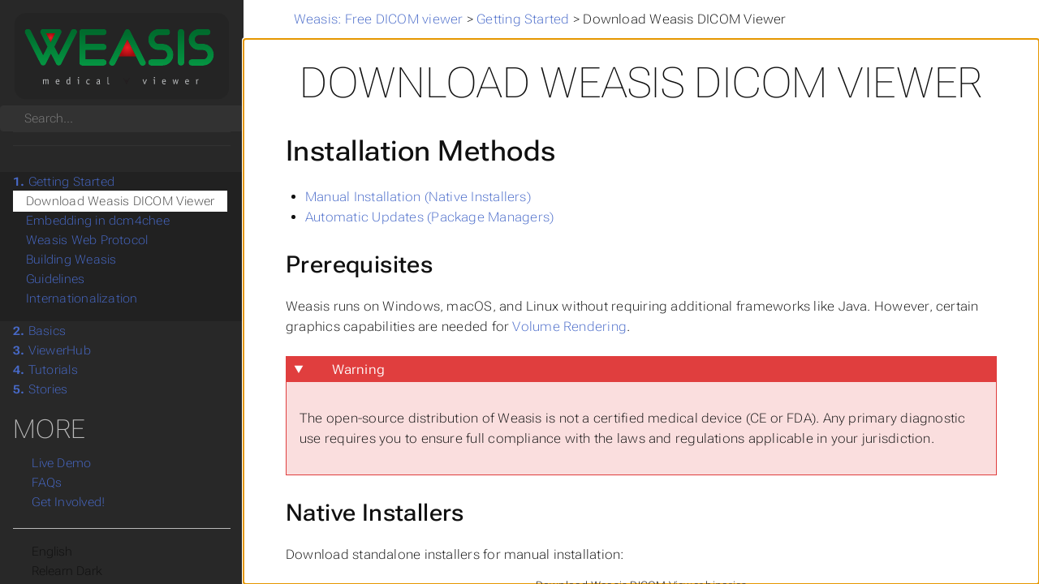

--- FILE ---
content_type: text/html; charset=utf-8
request_url: https://weasis.org/en/getting-started/download-dicom-viewer/index.html
body_size: 6888
content:
<!DOCTYPE html>
<html id="R-html" lang="en" dir="ltr" itemscope itemtype="http://schema.org/Article" data-r-output-format="html">
  <head>    <meta charset="utf-8">
    <meta name="viewport" content="height=device-height, width=device-width, initial-scale=1.0, minimum-scale=1.0">
    <meta name="description" content="List of native installer releases">
    <meta name="author" content="Nicolas Roduit">
    
    <meta name="keywords" content="download dicom viewer, dicom viewer, free dicom viewer, open source dicom viewer, weasis dicom viewer, multi-platform dicom viewer, dicom, pacs, pacs viewer, clinical viewer, radiolgical viewer, linux dicom viewer, mac dicom viewer">
    

    <title>Download Weasis DICOM Viewer :: Weasis Documentation</title>
    <link href="https://weasis.org/en/getting-started/download-dicom-viewer/index.xml" rel="alternate" type="application/rss+xml" title="Download Weasis DICOM Viewer :: Weasis Documentation">
    <link href="https://weasis.org/en/getting-started/download-dicom-viewer/index.print.html" rel="alternate" type="text/html" title="Download Weasis DICOM Viewer :: Weasis Documentation">
    <link href="https://weasis.org/images/favicon.svg?1767960544" rel="icon" type="image/svg+xml">
    <link href="https://weasis.org/css/auto-complete/auto-complete.min.css?1767960544" rel="stylesheet">
    <script src="https://weasis.org/js/auto-complete/auto-complete.min.js?1767960544" defer></script>
    <script src="https://weasis.org/js/search-lunr.min.js?1767960544" defer></script>
    <script src="https://weasis.org/js/search.min.js?1767960544" defer></script>
    <script>
      window.relearn = window.relearn || {};
      window.relearn.index_js_url="https://weasis.org/searchindex.en.js?1767960544";
    </script>
    <script src="https://weasis.org/js/lunr/lunr.min.js?1767960544" defer></script>
    <script src="https://weasis.org/js/lunr/lunr.stemmer.support.min.js?1767960544" defer></script>
    <script src="https://weasis.org/js/lunr/lunr.multi.min.js?1767960544" defer></script>
    <script src="https://weasis.org/js/lunr/lunr.en.min.js?1767960544" defer></script>
    <script>
      window.relearn = window.relearn || {};
      window.relearn.contentLangs=['en'];
    </script>
    <link href="https://weasis.org/fonts/fontawesome/css/all.min.css?1767960544" rel="stylesheet" media="print" onload="this.media='all';this.onload=null;"><noscript><link href="https://weasis.org/fonts/fontawesome/css/all.min.css?1767960544" rel="stylesheet"></noscript>
    <link href="https://weasis.org/css/perfect-scrollbar/perfect-scrollbar.min.css?1767960544" rel="stylesheet">
    <link href="https://weasis.org/css/theme.min.css?1767960544" rel="stylesheet">
    <link href="https://weasis.org/css/format-html.min.css?1767960544" rel="stylesheet" id="R-format-style">
    <script>
      window.relearn = window.relearn || {};
      // configuration
      window.relearn.min = `.min`;
      window.relearn.path='\/getting-started\/download-dicom-viewer\/index.html';
      window.relearn.relBasePath='..\/..\/..';
      window.relearn.relBaseUri='..\/..\/..';
      window.relearn.absBaseUri='https:\/\/weasis.org';
      window.relearn.disableInlineCopyToClipboard=false;
      window.relearn.enableBlockCodeWrap=true;
      // translations
      window.T_Copy_to_clipboard = `Copy text to clipboard`;
      window.T_Copied_to_clipboard = `Text copied to clipboard!`;
      window.T_Link_copied_to_clipboard = `Link copied to clipboard!`;
      window.T_Reset_view = `Reset view`;
      window.T_View_reset = `View reset!`;
      window.T_No_results_found = `No results found for "{0}"`;
      window.T_N_results_found = `{1} results found for "{0}"`;
      window.T_Browser_unsupported_feature = `This browser doesn't support this feature`;
      // variant stuff
      window.relearn.themevariants = [ 'relearn-dark', 'relearn-light' ];
      window.relearn.customvariantprefix = "my-custom-";
      window.relearn.changeVariant = function(variant) {
        var oldVariant = document.documentElement.dataset.rThemeVariant;
        window.localStorage.setItem(window.relearn.absBaseUri + "/variant", variant);
        document.documentElement.dataset.rThemeVariant = variant;
        if (oldVariant != variant) {
          document.dispatchEvent( new CustomEvent('themeVariantLoaded', { detail: { variant, oldVariant } }) );
          window.relearn.markVariant();
        }
      }
      window.relearn.markVariant = function() {
        var variant = window.localStorage.getItem(window.relearn.absBaseUri + "/variant");
        document.querySelectorAll(".R-variantswitcher select").forEach((select) => {select.value = variant;});
      }
      window.relearn.initVariant = function() {
        var variant = window.localStorage.getItem(window.relearn.absBaseUri + "/variant") ?? "";
        if( !variant ||
            (!variant.startsWith(window.relearn.customvariantprefix) && !window.relearn.themevariants.includes(variant)) ||
            (variant.startsWith(window.relearn.customvariantprefix) && !window.localStorage.getItem(window.relearn.absBaseUri + "/variantstylesheet-" + variant)) ){
          variant = window.relearn.themevariants[0];
          window.localStorage.setItem(window.relearn.absBaseUri + "/variant", variant);
        }
        document.documentElement.dataset.rThemeVariant = variant;
      }
      window.relearn.initVariant();
      window.relearn.markVariant();
    </script><link rel="canonical" href="https://weasis.org/en/getting-started/download-dicom-viewer/" />


<script>
    window.dataLayer = window.dataLayer || [];
    function gtag(){dataLayer.push(arguments);}
    gtag('consent', 'default', {
        'ad_storage': 'denied',
    });
</script>

<script async src="https://www.googletagmanager.com/gtag/js?id=G-3T9ZD6HC0Z"></script>
<script>
  window.dataLayer = window.dataLayer || [];
  function gtag(){dataLayer.push(arguments);}
  gtag('js', new Date());

  gtag('config', 'G-3T9ZD6HC0Z', {
    'anonymize_ip': true,
    'allow_ad_personalization_signals': false,
    'allow_google_signals': false
  });
</script>



<script defer type="text/javascript" src="https://weasis.org/js/lightbox.js"></script>
<link rel="stylesheet" href="https://weasis.org/css/lightbox.css">
  </head>
  <body class="mobile-support html" data-origin="/en/getting-started/download-dicom-viewer/index.html">
    <div id="R-body" class="default-animation">
      <div id="R-body-overlay"></div>
      <nav id="R-topbar" class="default-animation">
        <div class="topbar-wrapper default-animation">
          <div class="topbar-sidebar-divider default-animation"></div>
          <div class="topbar-area topbar-area-start" data-area="start">
            <div class="topbar-button topbar-button-sidebar default-animation" data-content-empty="disable" data-width-s="show" data-width-m="hide" data-width-l="hide">
<span class="btn cstyle button link noborder notitle interactive"><button onclick="toggleNav()" type="button" title="Menu (CTRL&#43;ALT&#43;n)"><i class="fa-fw fas fa-bars"></i></button></span>
            </div>
            <div class="topbar-button topbar-button-toc default-animation" data-content-empty="hide" data-width-s="show" data-width-m="show" data-width-l="show">
<span class="btn cstyle button link noborder notitle interactive"><button onclick="toggleTopbarFlyout(this)" type="button" title="Table of Contents (CTRL&#43;ALT&#43;t)"><i class="fa-fw fas fa-table-list"></i></button></span>
              <div class="topbar-content">
                <div class="topbar-content-wrapper">
<nav class="TableOfContents">
  <ul>
    <li><a href="#installation-methods">Installation Methods</a>
      <ul>
        <li><a href="#prerequisites">Prerequisites</a></li>
        <li><a href="#native-installers">Native Installers</a></li>
        <li><a href="#package-management-systems">Package Management Systems</a></li>
      </ul>
    </li>
  </ul>
</nav>
                </div>
              </div>
            </div>
          </div>
          <ol class="topbar-breadcrumbs breadcrumbs highlightable" itemscope itemtype="http://schema.org/BreadcrumbList"><li itemscope itemtype="https://schema.org/ListItem" itemprop="itemListElement" class=""><a itemprop="item" href="https://weasis.org/en/index.html"><span itemprop="name">Weasis: Free DICOM viewer</span></a><meta itemprop="position" content="1">&nbsp;>&nbsp;</li><li itemscope itemtype="https://schema.org/ListItem" itemprop="itemListElement" class=""><a itemprop="item" href="https://weasis.org/en/getting-started/index.html"><span itemprop="name">Getting Started</span></a><meta itemprop="position" content="2">&nbsp;>&nbsp;</li><li itemscope itemtype="https://schema.org/ListItem" itemprop="itemListElement" class=""><span itemprop="name">Download Weasis DICOM Viewer</span><meta itemprop="position" content="3"></li>
          </ol>
          <div class="topbar-area topbar-area-end" data-area="end">
            <div class="topbar-button topbar-button-edit default-animation" data-content-empty="disable" data-width-s="area-more" data-width-m="show" data-width-l="show">
<span class="btn cstyle button link noborder notitle interactive"><a href="https://github.com/nroduit/nroduit.github.io/edit/main/content/getting-started/download-dicom-viewer.en.md" rel="external" target="_blank" title="Edit (CTRL+ALT+w)"><i class="fa-fw fas fa-pen"></i></a></span>
            </div>
            <div class="topbar-button topbar-button-print default-animation" data-content-empty="disable" data-width-s="area-more" data-width-m="show" data-width-l="show">
<span class="btn cstyle button link noborder notitle interactive"><a href="https://weasis.org/en/getting-started/download-dicom-viewer/index.print.html" title="Print whole chapter (CTRL+ALT+p)"><i class="fa-fw fas fa-print"></i></a></span>
            </div>
            <div class="topbar-button topbar-button-prev default-animation" data-content-empty="disable" data-width-s="show" data-width-m="show" data-width-l="show">
<span class="btn cstyle button link noborder notitle interactive"><a href="https://weasis.org/en/getting-started/index.html" title="Getting Started (🡐)"><i class="fa-fw fas fa-chevron-left"></i></a></span>
            </div>
            <div class="topbar-button topbar-button-next default-animation" data-content-empty="disable" data-width-s="show" data-width-m="show" data-width-l="show">
<span class="btn cstyle button link noborder notitle interactive"><a href="https://weasis.org/en/getting-started/dcm4chee/index.html" title="Embedding in dcm4chee (🡒)"><i class="fa-fw fas fa-chevron-right"></i></a></span>
            </div>
            <div class="topbar-button topbar-button-more default-animation" data-content-empty="hide" data-width-s="show" data-width-m="show" data-width-l="show">
<span class="btn cstyle button link noborder notitle interactive"><button onclick="toggleTopbarFlyout(this)" type="button" title="More"><i class="fa-fw fas fa-ellipsis-v"></i></button></span>
              <div class="topbar-content">
                <div class="topbar-content-wrapper">
                  <div class="topbar-area topbar-area-more" data-area="more">
                  </div>
                </div>
              </div>
            </div>
          </div>
        </div>
      </nav>
      <div id="R-main-overlay"></div>
      <main id="R-body-inner" class="highlightable getting-started" tabindex="-1">
        <div class="flex-block-wrapper">
<article class="default">
  <header class="headline">
  </header>

<h1 id="download-weasis-dicom-viewer">Download Weasis DICOM Viewer</h1>

<h2 id="installation-methods">Installation Methods<span class="btn cstyle anchor copyanchor scrollanchor link noborder notitle interactive"><button type="button" title="Copy link to clipboard"><i class="fa-fw fas fa-link fa-lg"></i></button></span></h2>
<ul>
<li><a href="https://weasis.org/en/getting-started/download-dicom-viewer/index.html#native-installers">Manual Installation (Native Installers)</a></li>
<li><a href="https://weasis.org/en/getting-started/download-dicom-viewer/index.html#package-management-systems">Automatic Updates (Package Managers)</a></li>
</ul>
<h3 id="prerequisites">Prerequisites<span class="btn cstyle anchor copyanchor scrollanchor link noborder notitle interactive"><button type="button" title="Copy link to clipboard"><i class="fa-fw fas fa-link fa-lg"></i></button></span></h3>
<p>Weasis runs on Windows, macOS, and Linux without requiring additional frameworks like Java. However, certain graphics capabilities are needed for <a href="https://weasis.org/en/tutorials/dicom-3d-viewer/index.html#requirements">Volume Rendering</a>.</p>

<details open class="box cstyle notices warning">
  <summary class="box-label" tabindex="-1">
    <i class="fa-fw fas fa-exclamation-triangle"></i> 
    Warning
  </summary>
  <div class="box-content">
<p>The open-source distribution of Weasis is not a certified medical device (CE or FDA). Any primary diagnostic use requires you to ensure full compliance with the laws and regulations applicable in your jurisdiction.</p>
  </div>
</details>
<h3 id="native-installers">Native Installers<span class="btn cstyle anchor copyanchor scrollanchor link noborder notitle interactive"><button type="button" title="Copy link to clipboard"><i class="fa-fw fas fa-link fa-lg"></i></button></span></h3>
<p>Download standalone installers for manual installation:</p>
<p>

    
    
    
    
    
    <table style="font-size: 0.8em;">
        <caption>Download Weasis DICOM Viewer binaries</caption>
        <thead>
        <tr>
            <th style="text-align: center; width: 5%;" scope="col">Pack.</th>
            <th style="text-align: center; width: 11%;" scope="col">System</th>
            <th style="text-align: center; width: 7%;" scope="col">Arch.</th>
            <th style="text-align: center; width: 8%;" scope="col">Size</th>
            <th style="text-align: center; width: 25%;" scope="col">Weasis installer</th>
            <th style="text-align: center;" scope="col">Comments</th>
        </tr>
        </thead>
        <tbody>
        
        
            
            
                
                
            
                
                
            
                
                
            
                
                
            
                
                
            
                
                
            
                
                
            
            
            
            
            
            
                
                
                
                <tr>
                    <td style="text-align: left;">DEB</td>
                    <td style="text-align: left;"><i class='fab fa-linux' style='font-size: 1.5em;'></i>&#160Linux</td>
                    <td style="text-align: left;">x86-64</td>
                    <td style="text-align: left;">51.6 MB</td>
                    <td style="text-align: left;">
                      <span class="btn cstyle transparent">
                      <a href="https://github.com/nroduit/Weasis/releases/download/v4.6.6/weasis_4.6.6-1_amd64.deb" target="_blank" rel="noopener noreferrer">weasis_4.6.6-1_amd64.deb <i class="fa-fw fas fa-download"></i></a>
                      </span>
                    </td>
                    <td style="text-align: left;">Requires GLIBC_2.17
                    </td>
                </tr>
                
            
            
            
            
                
                
                
                <tr>
                    <td style="text-align: left;">DEB</td>
                    <td style="text-align: left;"><i class='fab fa-linux' style='font-size: 1.5em;'></i>&#160Linux</td>
                    <td style="text-align: left;">arm-64</td>
                    <td style="text-align: left;">49.4 MB</td>
                    <td style="text-align: left;">
                      <span class="btn cstyle transparent">
                      <a href="https://github.com/nroduit/Weasis/releases/download/v4.6.6/weasis_4.6.6-1_arm64.deb" target="_blank" rel="noopener noreferrer">weasis_4.6.6-1_arm64.deb <i class="fa-fw fas fa-download"></i></a>
                      </span>
                    </td>
                    <td style="text-align: left;">Requires GLIBC_2.27
                    </td>
                </tr>
                
            
            
            
            
                
                
                
                <tr>
                    <td style="text-align: left;">MSI</td>
                    <td style="text-align: left;"><i class='fab fa-microsoft' style='font-size: 1.5em;'></i>&#160Windows</td>
                    <td style="text-align: left;">x86-64</td>
                    <td style="text-align: left;">49.5 MB</td>
                    <td style="text-align: left;">
                      <span class="btn cstyle transparent">
                      <a href="https://github.com/nroduit/Weasis/releases/download/v4.6.6/Weasis-4.6.6-x86-64.msi" target="_blank" rel="noopener noreferrer">Weasis-4.6.6-x86-64.msi <i class="fa-fw fas fa-download"></i></a>
                      </span>
                    </td>
                    <td style="text-align: left;">Requires Windows 10 or higher
                    </td>
                </tr>
                
            
            
            
            
                
                
                
                <tr>
                    <td style="text-align: left;">PKG</td>
                    <td style="text-align: left;"><i class='fab fa-apple' style='font-size: 1.5em;'></i>&#160macOS</td>
                    <td style="text-align: left;">arm-64</td>
                    <td style="text-align: left;">59.1 MB</td>
                    <td style="text-align: left;">
                      <span class="btn cstyle transparent">
                      <a href="https://github.com/nroduit/Weasis/releases/download/v4.6.6/Weasis-4.6.6-aarch64.pkg" target="_blank" rel="noopener noreferrer">Weasis-4.6.6-aarch64.pkg <i class="fa-fw fas fa-download"></i></a>
                      </span>
                    </td>
                    <td style="text-align: left;">Requires macOS 12 or higher (Apple Silicon)
                    </td>
                </tr>
                
            
            
            
            
                
                
                
                <tr>
                    <td style="text-align: left;">PKG</td>
                    <td style="text-align: left;"><i class='fab fa-apple' style='font-size: 1.5em;'></i>&#160macOS</td>
                    <td style="text-align: left;">x86-64</td>
                    <td style="text-align: left;">61.9 MB</td>
                    <td style="text-align: left;">
                      <span class="btn cstyle transparent">
                      <a href="https://github.com/nroduit/Weasis/releases/download/v4.6.6/Weasis-4.6.6-x86-64.pkg" target="_blank" rel="noopener noreferrer">Weasis-4.6.6-x86-64.pkg <i class="fa-fw fas fa-download"></i></a>
                      </span>
                    </td>
                    <td style="text-align: left;">Requires macOS 11 or higher (Intel)
                    </td>
                </tr>
                
            
            
            
            
                
                
                
                <tr>
                    <td style="text-align: left;">RPM</td>
                    <td style="text-align: left;"><i class='fab fa-linux' style='font-size: 1.5em;'></i>&#160Linux</td>
                    <td style="text-align: left;">x86-64</td>
                    <td style="text-align: left;">65.4 MB</td>
                    <td style="text-align: left;">
                      <span class="btn cstyle transparent">
                      <a href="https://github.com/nroduit/Weasis/releases/download/v4.6.6/weasis-4.6.6-1.x86_64.rpm" target="_blank" rel="noopener noreferrer">weasis-4.6.6-1.x86_64.rpm <i class="fa-fw fas fa-download"></i></a>
                      </span>
                    </td>
                    <td style="text-align: left;">Requires GLIBC_2.17, libstdc&#43;&#43;.so.6 and libgcc
                    </td>
                </tr>
                
            
            
            
            
            
        
        
        
        
        
        
        
        
        
        
        
        
        
        
        
        
        
        
        
        
        
        
        
        
        
        
        
        
        
        
        
        
        
        
        
        
        
        
        
        
        
        
        </tbody>
    </table>

Linux Compatibility: See the <a href="https://repology.org/project/glibc/versions" rel="external" target="_blank">compatibility matrix</a> for GLIBC version requirements and distribution compatibility.</p>
<p>For older releases, visit these repositories:</p>
<ul>
<li><strong><a href="https://github.com/nroduit/Weasis/releases" rel="external" target="_blank">GitHub Releases</a></strong> <a href="#R-image-d3145c852b0d2a9a89f0f9d62f7d6994" class="lightbox-link"><img alt="Github" class="inline lazy lightbox figure-image" loading="lazy" src="https://img.shields.io/github/downloads/nroduit/weasis/total?classes=inline" style="height: auto;width: auto;" title="Github release downloads"></a>
<a href="javascript:history.back();" class="lightbox-back" id="R-image-d3145c852b0d2a9a89f0f9d62f7d6994"><img alt="Github" class="inline lazy lightbox lightbox-image" loading="lazy" src="https://img.shields.io/github/downloads/nroduit/weasis/total?classes=inline" title="Github release downloads"></a> - Latest releases</li>
<li><strong><a href="https://sourceforge.net/projects/dcm4che/files/Weasis/" rel="external" target="_blank">SourceForge</a></strong> <a href="#R-image-58879b386cd795277fc3cd1acb2b1ede" class="lightbox-link"><img alt="Sourceforge" class="inline lazy lightbox figure-image" loading="lazy" src="https://img.shields.io/sourceforge/dt/dcm4che/Weasis?classes=inline" style="height: auto;width: auto;" title="Sourceforge release downloads"></a>
<a href="javascript:history.back();" class="lightbox-back" id="R-image-58879b386cd795277fc3cd1acb2b1ede"><img alt="Sourceforge" class="inline lazy lightbox lightbox-image" loading="lazy" src="https://img.shields.io/sourceforge/dt/dcm4che/Weasis?classes=inline" title="Sourceforge release downloads"></a> - Legacy repository (older than v3.5.1)</li>
</ul>
<p>Stay Updated: Subscribe to our <a href="https://groups.google.com/forum/#!forum/weasis" rel="external" target="_blank">Google Group</a> and select &ldquo;Email&rdquo; to receive release notifications.</p>
<h3 id="package-management-systems">Package Management Systems<span class="btn cstyle anchor copyanchor scrollanchor link noborder notitle interactive"><button type="button" title="Copy link to clipboard"><i class="fa-fw fas fa-link fa-lg"></i></button></span></h3>
<p>Install via package managers to receive automatic updates.</p>
<h4 id="windows">Windows<span class="btn cstyle anchor copyanchor scrollanchor link noborder notitle interactive"><button type="button" title="Copy link to clipboard"><i class="fa-fw fas fa-link fa-lg"></i></button></span></h4>
<ul>
<li><strong><a href="https://www.microsoft.com/en-us/p/weasis/9nhtv46lg4nh" rel="external" target="_blank">Microsoft Store</a></strong></li>
<li><strong><a href="https://github.com/microsoft/winget-pkgs/tree/master/manifests/w/WeasisTeam/Weasis/" rel="external" target="_blank">Windows Package Manager (winget)</a></strong>
<div class="highlight actionbar-wrapper wrap-code" dir="auto"><pre tabindex="0" class="chroma"><code class="language-powershell" data-lang="powershell"><span class="line"><span class="cl"><span class="n">winget</span> <span class="n">install</span> <span class="n">WeasisTeam</span><span class="p">.</span><span class="n">Weasis</span></span></span></code></pre></div>
</li>
<li><strong><a href="https://community.chocolatey.org/packages/weasis" rel="external" target="_blank">Chocolatey</a></strong> <a href="#R-image-838cf246effe97d7e63fcd008a18f704" class="lightbox-link"><img alt="Chocolatey" class="inline lazy lightbox figure-image" loading="lazy" src="https://img.shields.io/chocolatey/dt/weasis?classes=inline" style="height: auto;width: auto;" title="Chocolatey release downloads"></a>
<a href="javascript:history.back();" class="lightbox-back" id="R-image-838cf246effe97d7e63fcd008a18f704"><img alt="Chocolatey" class="inline lazy lightbox lightbox-image" loading="lazy" src="https://img.shields.io/chocolatey/dt/weasis?classes=inline" title="Chocolatey release downloads"></a>
<div class="highlight actionbar-wrapper wrap-code" dir="auto"><pre tabindex="0" class="chroma"><code class="language-powershell" data-lang="powershell"><span class="line"><span class="cl"><span class="n">choco</span> <span class="n">install</span> <span class="n">weasis</span></span></span></code></pre></div>
<em>Ideal for enterprise deployment with PowerShell, CHEF, or Puppet</em></li>
</ul>
<h4 id="macos">macOS<span class="btn cstyle anchor copyanchor scrollanchor link noborder notitle interactive"><button type="button" title="Copy link to clipboard"><i class="fa-fw fas fa-link fa-lg"></i></button></span></h4>
<ul>
<li><strong><a href="https://formulae.brew.sh/cask/weasis" rel="external" target="_blank">Homebrew</a></strong> (Intel &amp; Apple Silicon)
<div class="highlight actionbar-wrapper wrap-code" dir="auto"><pre tabindex="0" class="chroma"><code class="language-bash" data-lang="bash"><span class="line"><span class="cl">brew install --cask weasis</span></span></code></pre></div>
</li>
</ul>
<h4 id="linux">Linux<span class="btn cstyle anchor copyanchor scrollanchor link noborder notitle interactive"><button type="button" title="Copy link to clipboard"><i class="fa-fw fas fa-link fa-lg"></i></button></span></h4>
<ul>
<li><strong><a href="https://flathub.org/apps/details/io.github.nroduit.Weasis" rel="external" target="_blank">Flathub</a></strong> (x86_64 &amp; arm64)
<div class="highlight actionbar-wrapper wrap-code" dir="auto"><pre tabindex="0" class="chroma"><code class="language-bash" data-lang="bash"><span class="line"><span class="cl">flatpak install flathub io.github.nroduit.Weasis</span></span></code></pre></div>
</li>
<li><strong><a href="https://snapcraft.io/weasis" rel="external" target="_blank">Snap Store</a></strong> (x86_64 &amp; arm64)
<div class="highlight actionbar-wrapper wrap-code" dir="auto"><pre tabindex="0" class="chroma"><code class="language-bash" data-lang="bash"><span class="line"><span class="cl">sudo snap install weasis</span></span></code></pre></div>
</li>
<li><strong><a href="https://aur.archlinux.org/packages/weasis-bin/" rel="external" target="_blank">Arch Linux (AUR)</a></strong>
<div class="highlight actionbar-wrapper wrap-code" dir="auto"><pre tabindex="0" class="chroma"><code class="language-bash" data-lang="bash"><span class="line"><span class="cl">yay -S weasis-bin</span></span></code></pre></div>
</li>
</ul>

<details open class="box cstyle notices note">
  <summary class="box-label" tabindex="-1">
    <i class="fa-fw fas fa-exclamation-circle"></i> 
    Note
  </summary>
  <div class="box-content">
<p><strong>Sandbox Limitations:</strong> Flatpak and Snap packages run in sandboxed environments, which may restrict certain functionalities:</p>
<ul>
<li><strong>Flatpak</strong>: See <a href="https://github.com/nroduit/Weasis/issues/449#issuecomment-1763311969" rel="external" target="_blank">Fedora issue</a></li>
<li><strong>Snap</strong>: Limited removable media access (<a href="https://github.com/nroduit/Weasis/issues/487#issuecomment-1826293187" rel="external" target="_blank">details</a>)</li>
</ul>
<p>The Snap installation uses <code>&lt;user.home&gt;/snap/weasis/current/.weasis</code> instead of the standard <code>&lt;user.home&gt;/.weasis</code> directory.</p>
  </div>
</details>

  <footer class="footline">
  </footer>
</article>
        </div>
      </main>
    </div>
    <aside id="R-sidebar" class="default-animation">
      <div id="R-header-topbar" class="default-animation"></div>
      <div id="R-header-wrapper" class="default-animation"><a id="R-logo" href="https://weasis.org/en/index.html">
<img src="https://weasis.org/images/logo.svg" alt="brand logo" style="margin-top: 1rem;">
</a>
        <search><form action="https://weasis.org/en/search/index.html" method="get">
          <div class="searchbox default-animation">
            <button class="search-detail" type="submit" title="Search (CTRL+ALT+f)"><i class="fas fa-fw fa-search"></i></button>
            <label class="a11y-only" for="R-search-by">Search</label>
            <input data-search-input id="R-search-by" name="search-by" class="search-by" type="search" placeholder="Search...">
            <button class="search-clear" type="button" data-search-clear="" title="Clear search"><i class="fas fa-fw fa-times" title="Clear search"></i></button>
          </div>
        </form></search>
      </div>
      <div id="R-homelinks" class="default-animation">
        <div class="R-menu-divider default-animation">
          <hr class="padding default-animation">
        </div>
        <div class="R-sidebarmenu R-shortcutmenu-homelinks default-animation">
          <ul class="space collapsible-menu">
          </ul>
        </div>
        <div class="R-menu-divider default-animation">
          <hr class="padding default-animation">
        </div>
        <div class="R-sidebarmenu R-shortcutmenu-headercontrols default-animation">
          <ul class="">
          </ul>
        </div>
        <div class="R-menu-divider default-animation">
          <hr class="padding default-animation">
        </div>
      </div>
      <div id="R-content-wrapper" class="highlightable">
        <div class="R-sidebarmenu R-shortcutmenu-main default-animation">
          <ul class="enlarge morespace collapsible-menu">
            <li class="parent " data-nav-id="/en/getting-started/index.html"><a class="padding default-animation" href="https://weasis.org/en/getting-started/index.html"><b>1. </b>Getting Started<i class="fa-fw fas fa-check read-icon"></i></a><ul id="R-subsections-87c0363912f379e0725cbe1d504c985c" class="collapsible-menu">
            <li class="active " data-nav-id="/en/getting-started/download-dicom-viewer/index.html"><a class="padding" href="https://weasis.org/en/getting-started/download-dicom-viewer/index.html">Download Weasis DICOM Viewer<i class="fa-fw fas fa-check read-icon"></i></a></li>
            <li class="" data-nav-id="/en/getting-started/dcm4chee/index.html"><a class="padding" href="https://weasis.org/en/getting-started/dcm4chee/index.html">Embedding in dcm4chee<i class="fa-fw fas fa-check read-icon"></i></a></li>
            <li class="" data-nav-id="/en/getting-started/weasis-protocol/index.html"><a class="padding" href="https://weasis.org/en/getting-started/weasis-protocol/index.html">Weasis Web Protocol<i class="fa-fw fas fa-check read-icon"></i></a></li>
            <li class="" data-nav-id="/en/getting-started/building-weasis/index.html"><a class="padding" href="https://weasis.org/en/getting-started/building-weasis/index.html">Building Weasis<i class="fa-fw fas fa-check read-icon"></i></a></li>
            <li class="" data-nav-id="/en/getting-started/guidelines/index.html"><a class="padding" href="https://weasis.org/en/getting-started/guidelines/index.html">Guidelines<i class="fa-fw fas fa-check read-icon"></i></a></li>
            <li class="" data-nav-id="/en/getting-started/translating/index.html"><a class="padding" href="https://weasis.org/en/getting-started/translating/index.html">Internationalization<i class="fa-fw fas fa-check read-icon"></i></a></li></ul></li>
            <li class="" data-nav-id="/en/basics/index.html"><a class="padding default-animation" href="https://weasis.org/en/basics/index.html"><b>2. </b>Basics<i class="fa-fw fas fa-check read-icon"></i></a><ul id="R-subsections-0b672522ed89c7ef2dda1a5f8d779fdb" class="collapsible-menu"></ul></li>
            <li class="" data-nav-id="/en/viewer-hub/index.html"><a class="padding default-animation" href="https://weasis.org/en/viewer-hub/index.html"><b>3. </b>ViewerHub<i class="fa-fw fas fa-check read-icon"></i></a><ul id="R-subsections-19997e93a61a3cd1c18bc183a00e171c" class="collapsible-menu"></ul></li>
            <li class="" data-nav-id="/en/tutorials/index.html"><a class="padding default-animation" href="https://weasis.org/en/tutorials/index.html"><b>4. </b>Tutorials<i class="fa-fw fas fa-check read-icon"></i></a><ul id="R-subsections-e1e8c1e70c5500b49e8dda2dc550651a" class="collapsible-menu"></ul></li>
            <li class="" data-nav-id="/en/stories/index.html"><a class="padding default-animation" href="https://weasis.org/en/stories/index.html"><b>5. </b>Stories<i class="fa-fw fas fa-check read-icon"></i></a><ul id="R-subsections-f972419988b1e7b359336e89e3a78b1e" class="collapsible-menu"></ul></li>
          </ul>
        </div>
        <div class="R-sidebarmenu R-shortcutmenu-shortcuts default-animation">
          <div class="nav-title padding">More</div>
          <ul class="space collapsible-menu">
            <li class="" data-nav-id="/en/demo/index.html"><a class="padding" href="https://weasis.org/en/demo/index.html"><i class='fa fa-play-circle'></i> Live Demo<i class="fa-fw fas fa-check read-icon"></i></a></li>
            <li class="" data-nav-id="/en/faq/index.html"><a class="padding" href="https://weasis.org/en/faq/index.html"><i class='fa fa-question-circle'></i> FAQs<i class="fa-fw fas fa-check read-icon"></i></a></li>
            <li class="" data-nav-id="/en/get-involved/index.html"><a class="padding" href="https://weasis.org/en/get-involved/index.html"><i class='fa fa-user-circle'></i> Get Involved!<i class="fa-fw fas fa-check read-icon"></i></a></li>
          </ul>
        </div>
        <div id="R-footer-margin" class="default-animation"></div>
        <div class="R-menu-divider default-animation">
          <hr class="padding default-animation">
        </div>
        <div class="R-sidebarmenu R-shortcutmenu-footercontrols default-animation">
          <ul class="">
			<li class="R-languageswitcher">
              <div class="padding menu-control">
                <i class="fa-fw fas fa-language"></i>
                <span>&nbsp;</span>
                <div class="control-style">
                  <label class="a11y-only" for="R-select-language">Language</label>
                  <select id="R-select-language">
                    <option id="R-select-language-en" value="en" data-url="https://weasis.org/en/getting-started/download-dicom-viewer/index.html" lang="en" selected data-selected>English</option>
                  </select>
                </div>
                <div class="clear"></div>
              </div>
            </li>
            <li class="R-variantswitcher">
              <div class="padding menu-control">
                <i class="fa-fw fas fa-paint-brush"></i>
                <span>&nbsp;</span>
                <div class="control-style">
                  <label class="a11y-only" for="R-select-variant">Theme</label>
                  <select id="R-select-variant">
                    <option id="R-select-variant-relearn-dark" value="relearn-dark" selected>Relearn Dark</option>
                    <option id="R-select-variant-relearn-light" value="relearn-light">Relearn Light</option>
                  </select>
                </div>
                <div class="clear"></div>
              </div>
              <script>window.relearn.markVariant();</script>
            </li>
            <li class="R-historyclearer">
              <div class="padding menu-control">
                <i class="fa-fw fas fa-history"></i>
                <span>&nbsp;</span>
                <div class="control-style">
                  <button>Clear History</button>
                </div>
                <div class="clear"></div>
              </div>
            </li>
          </ul>
        </div>
<div id="R-footer" class="default-animation"><style>
    #footer {
        font-size: 13px;
        height: 100px;
        margin-left: auto;
        margin-right: auto;
        text-align: center;
        min-width: 210px;
        max-width: 300px;
    }
    #footer p {
        margin: 0;
    }
</style>
<br>
<a class="github-button" href="https://github.com/nroduit/Weasis" data-icon="octicon-star" data-show-count="true" aria-label="Star Weasis on GitHub">Star</a>
<a class="github-button" href="https://github.com/nroduit/Weasis/fork" data-icon="octicon-repo-forked" data-show-count="true" aria-label="Fork Weasis on GitHub">Fork</a><br>
<a href="https://github.com/nroduit/nroduit.github.io">Documentation </a> licensed under <a href="https://en.wikipedia.org/wiki/Creative_Commons_license"><i class="fab fa-creative-commons-share"></i> 4</a>
<p>Built with <a href="https://gohugo.io/">Hugo</a> and <a href="https://github.com/McShelby/hugo-theme-relearn">relearn theme</a></p>
<script async defer src="https://buttons.github.io/buttons.js"></script>
</div>
      </div>
    </aside>
    <script src="https://weasis.org/js/perfect-scrollbar/perfect-scrollbar.min.js?1767960544" defer></script>
    <script src="https://weasis.org/js/theme.min.js?1767960544" defer></script>
    <div id="toast-container" role="status" aria-live="polite" aria-atomic="false"></div>
  </body>
</html>


--- FILE ---
content_type: text/css; charset=utf-8
request_url: https://weasis.org/css/auto-complete/auto-complete.min.css?1767960544
body_size: 102
content:
.autocomplete-suggestions{text-align:start;cursor:default;border:1px solid rgba( 204,204,204,1 );border-top:0;background:rgba( 255,255,255,1 );box-shadow:-1px 1px 3px rgba( 0,0,0,.1 );width:calc( 100% - 2rem );position:absolute;display:none;z-index:9999;max-height:10em;max-height:calc( 100vh - 10em );overflow:hidden;overflow-y:auto;box-sizing:border-box}.autocomplete-suggestion{position:relative;cursor:pointer;padding:.46em;line-height:1.5em;white-space:nowrap;overflow:hidden;text-overflow:ellipsis;color:rgba( 40,40,40,1 )}.autocomplete-suggestion b{font-weight:400;color:rgba( 31,141,214,1 )}.autocomplete-suggestion.selected{background:rgba( 40,40,40,1 );color:rgba( 255,255,255,1 )}.autocomplete-suggestion:hover,.autocomplete-suggestion:focus,.autocomplete-suggestion:active,.autocomplete-suggestion:hover>.context,.autocomplete-suggestion:focus>.context,.autocomplete-suggestion:active>.context{background:rgba( 56,56,56,1 );color:rgba( 255,255,255,1 )}.autocomplete-suggestion>.breadcrumbs{font-size:.7869em;margin-inline-start:1em;overflow:hidden;text-overflow:ellipsis}.autocomplete-suggestion>.context{font-size:.7869em;margin-inline-start:1em;overflow:hidden;text-overflow:ellipsis}

--- FILE ---
content_type: text/css; charset=utf-8
request_url: https://weasis.org/css/format-html.min.css?1767960544
body_size: 2528
content:
@media screen{:root:not([data-r-output-format=print]):not([data-r-theme-variant^=my-custom-]):not([data-r-theme-variant=relearn-dark]):not([data-r-theme-variant=relearn-light]),:root:not([data-r-output-format=print])[data-r-theme-variant=relearn-dark]{&:root { --PRIMARY-color:rgba( 109,109,109,1 ); --PRIMARY-HOVER-color:rgba( 140,140,140,1 ); --SECONDARY-color:rgba( 108,140,227,1 ); --SECONDARY-HOVER-color:rgba( 147,176,255,1 ); --ACCENT-color:rgba( 255,102,78,1 ); --ACCENT-HOVER-color:rgba( 255,144,126,1 ); --MENU-HEADER-color:rgba( 40,40,40,1 ); --MENU-SEARCH-color:rgba( 224,224,224,1 ); --MENU-SEARCH-BG-color:rgba( 50,50,50,1 ); --MENU-SEARCH-BORDER-color:rgba( 224,224,224,1 ); --MENU-HOME-LINK-color:rgba( 64,64,64,1 ); --MENU-HOME-LINK-HOVER-color:rgba( 0,0,0,1 ); --MENU-SECTIONS-BG-color:rgba( 43,43,43,1 ); --MENU-SECTIONS-ACTIVE-BG-color:rgba( 50,50,50,1 ); --MENU-SECTIONS-LINK-color:rgba( 186,186,186,1 ); --MENU-SECTIONS-LINK-HOVER-color:rgba( 255,255,255,1 ); --MENU-SECTION-ACTIVE-CATEGORY-color:rgba( 229,132,80,1 ); --MENU-SECTION-SEPARATOR-color:rgba( 96,96,96,1 ); --MENU-VISITED-color:rgba( 72,106,201,1 ); --MAIN-BG-color:rgba( 32,32,32,1 ); --MAIN-TEXT-color:rgba( 224,224,224,1 ); --MAIN-TITLES-TEXT-color:rgba( 255,255,255,1 ); --CODE-theme:relearn-dark; --CODE-BLOCK-color:rgba( 248,248,242,1 ); --CODE-BLOCK-BG-color:rgba( 43,43,43,1 ); --CODE-BLOCK-BORDER-color:rgba( 71,71,71,1 ); --CODE-INLINE-color:rgba( 229,132,80,1 ); --CODE-INLINE-BG-color:rgba( 45,45,45,1 ); --CODE-INLINE-BORDER-color:rgba( 70,70,70,1 ); --BROWSER-theme:dark; --MERMAID-theme:dark; --OPENAPI-theme:dark; --OPENAPI-CODE-theme:obsidian; --BOX-CAPTION-color:rgba( 240,240,240,1 ); --BOX-BG-color:rgba( 20,20,20,1 ); --BOX-TEXT-color:rgba( 224,224,224,1 ); --BOX-BLUE-color:rgba( 48,117,229,0.6 ); --BOX-CYAN-color:rgba( 45,190,200,0.6 ); --BOX-GREEN-color:rgba( 42,178,24,0.6 ); --BOX-GREY-color:rgba( 160,160,160,0.6 ); --BOX-MAGENTA-color:rgba( 229,50,210,0.6 ); --BOX-ORANGE-color:rgba( 237,153,9,0.6 ); --BOX-RED-color:rgba( 224,62,62,0.6 ); } .bg { color:#f8f8f2;background-color:#2b2b2b; } .chroma { color:#f8f8f2;background-color:#2b2b2b; } .chroma .err { color:#cc66cc } .chroma .lnlinks { outline:none;text-decoration:none;color:inherit } .chroma .lntd { vertical-align:top;padding:0;margin:0;border:0; } .chroma .lntable { border-spacing:0;padding:0;margin:0;border:0; } .chroma .hl { background-color:#404042 } .chroma .lnt { white-space:pre;-webkit-user-select:none;user-select:none;margin-right:0.4em;padding:0 0.4em 0 0.4em;color:#7f7f7f } .chroma .ln { white-space:pre;-webkit-user-select:none;user-select:none;margin-right:0.4em;padding:0 0.4em 0 0.4em;color:#7f7f7f } .chroma .line { display:flex; } .chroma .k { color:#66d9ef } .chroma .kc { color:#66d9ef } .chroma .kd { color:#66d9ef } .chroma .kn { color:#f92672 } .chroma .kp { color:#66d9ef } .chroma .kr { color:#66d9ef } .chroma .kt { color:#66d9ef } .chroma .na { color:#a6e22e } .chroma .nc { color:#a6e22e } .chroma .no { color:#66d9ef } .chroma .nd { color:#a6e22e } .chroma .ne { color:#a6e22e } .chroma .nx { color:#a6e22e } .chroma .nt { color:#f92672 } .chroma .nf { color:#a6e22e } .chroma .fm { color:#a6e22e } .chroma .l { color:#ae81ff } .chroma .ld { color:#e6db74 } .chroma .s { color:#e6db74 } .chroma .sa { color:#e6db74 } .chroma .sb { color:#e6db74 } .chroma .sc { color:#e6db74 } .chroma .dl { color:#e6db74 } .chroma .sd { color:#e6db74 } .chroma .s2 { color:#e6db74 } .chroma .se { color:#ae81ff } .chroma .sh { color:#e6db74 } .chroma .si { color:#e6db74 } .chroma .sx { color:#e6db74 } .chroma .sr { color:#e6db74 } .chroma .s1 { color:#e6db74 } .chroma .ss { color:#e6db74 } .chroma .m { color:#ae81ff } .chroma .mb { color:#ae81ff } .chroma .mf { color:#ae81ff } .chroma .mh { color:#ae81ff } .chroma .mi { color:#ae81ff } .chroma .il { color:#ae81ff } .chroma .mo { color:#ae81ff } .chroma .o { color:#f92672 } .chroma .ow { color:#f92672 } .chroma .c { color:#75715e } .chroma .ch { color:#75715e } .chroma .cm { color:#75715e } .chroma .c1 { color:#75715e } .chroma .cs { color:#75715e } .chroma .cp { color:#75715e } .chroma .cpf { color:#75715e } .chroma .gd { color:#f92672 } .chroma .ge { font-style:italic } .chroma .gi { color:#a6e22e } .chroma .gs { font-weight:bold } .chroma .gu { color:#75715e }}:root:not([data-r-output-format=print])[data-r-theme-variant$=relearn-dark]{ #R-logo.R-default:not(:has(> .logo-image[data-r-logo-variant~='relearn-dark'])):not(:has(> .logo-title)) { display: none; } #R-logo.R-default > .logo-image[data-r-logo-variant~='relearn-dark'] { display: initial; } #R-logo.R-default:has(> .logo-image[data-r-logo-variant~='relearn-dark']) + search { margin-bottom: 1rem; }}:root:not([data-r-output-format=print])[data-r-theme-variant=relearn-light]{&:root { --PRIMARY-color:rgba( 109,109,109,1 ); --PRIMARY-HOVER-color:rgba( 140,140,140,1 ); --SECONDARY-color:rgba( 72,106,201,1 ); --SECONDARY-HOVER-color:rgba( 32,40,145,1 ); --ACCENT-color:rgba( 255,102,78,1 ); --ACCENT-HOVER-color:rgba( 226,85,64,1 ); --MENU-HEADER-color:rgba( 40,40,40,1 ); --MENU-SEARCH-color:rgba( 224,224,224,1 ); --MENU-SEARCH-BG-color:rgba( 50,50,50,1 ); --MENU-SEARCH-BORDER-color:rgba( 224,224,224,1 ); --MENU-HOME-LINK-color:rgba( 64,64,64,1 ); --MENU-HOME-LINK-HOVER-color:rgba( 0,0,0,1 ); --MENU-SECTIONS-BG-color:rgba( 40,40,40,1 ); --MENU-SECTIONS-ACTIVE-BG-color:rgba( 33,33,33,1 ); --MENU-SECTIONS-LINK-color:rgba( 186,186,186,1 ); --MENU-SECTIONS-LINK-HOVER-color:rgba( 255,255,255,1 ); --MENU-SECTION-ACTIVE-CATEGORY-color:rgba( 68,68,68,1 ); --MENU-SECTION-SEPARATOR-color:rgba( 96,96,96,1 ); --MAIN-BG-color:rgba( 255,255,255,1 ); --MAIN-TEXT-color:rgba( 0,0,0,1 ); --MAIN-TITLES-TEXT-color:rgba( 16,16,16,1 ); --CODE-theme:relearn-light; --CODE-BLOCK-color:rgba( 39,40,34,1 ); --CODE-BLOCK-BG-color:rgba( 250,250,250,1 ); --CODE-BLOCK-BORDER-color:rgba( 216,216,216,1 ); --CODE-INLINE-color:rgba( 94,94,94,1 ); --CODE-INLINE-BG-color:rgba( 255,250,233,1 ); --CODE-INLINE-BORDER-color:rgba( 248,232,200,1 ); --BROWSER-theme:light; --MERMAID-theme:default; --OPENAPI-theme:light; --OPENAPI-CODE-theme:idea; --BOX-CAPTION-color:rgba( 255,255,255,1 ); --BOX-BG-color:rgba( 255,255,255,.833 ); --BOX-TEXT-color:rgba( 16,16,16,1 ); --BOX-BLUE-color:rgba( 48,117,229,0.75 ); --BOX-CYAN-color:rgba( 45,190,200,0.75 ); --BOX-GREEN-color:rgba( 42,178,24,0.75 ); --BOX-GREY-color:rgba( 160,160,160,0.75 ); --BOX-MAGENTA-color:rgba( 229,50,210,0.75 ); --BOX-ORANGE-color:rgba( 237,153,9,0.75 ); --BOX-RED-color:rgba( 224,62,62,0.75 ); } .bg { color:#272822;background-color:#fafafa; } .chroma { color:#272822;background-color:#fafafa; } .chroma .err { color:#960050 } .chroma .lnlinks { outline:none;text-decoration:none;color:inherit } .chroma .lntd { vertical-align:top;padding:0;margin:0;border:0; } .chroma .lntable { border-spacing:0;padding:0;margin:0;border:0; } .chroma .hl { background-color:#e1e1e1 } .chroma .lnt { white-space:pre;-webkit-user-select:none;user-select:none;margin-right:0.4em;padding:0 0.4em 0 0.4em;color:#7f7f7f } .chroma .ln { white-space:pre;-webkit-user-select:none;user-select:none;margin-right:0.4em;padding:0 0.4em 0 0.4em;color:#7f7f7f } .chroma .line { display:flex; } .chroma .k { color:#00a8c8 } .chroma .kc { color:#00a8c8 } .chroma .kd { color:#00a8c8 } .chroma .kn { color:#f92672 } .chroma .kp { color:#00a8c8 } .chroma .kr { color:#00a8c8 } .chroma .kt { color:#00a8c8 } .chroma .n { color:#111 } .chroma .na { color:#75af00 } .chroma .nc { color:#75af00 } .chroma .no { color:#00a8c8 } .chroma .nd { color:#75af00 } .chroma .ni { color:#111 } .chroma .ne { color:#75af00 } .chroma .nl { color:#111 } .chroma .nn { color:#111 } .chroma .nx { color:#75af00 } .chroma .py { color:#111 } .chroma .nt { color:#f92672 } .chroma .nb { color:#111 } .chroma .bp { color:#111 } .chroma .nv { color:#111 } .chroma .vc { color:#111 } .chroma .vg { color:#111 } .chroma .vi { color:#111 } .chroma .vm { color:#111 } .chroma .nf { color:#75af00 } .chroma .fm { color:#75af00 } .chroma .l { color:#ae81ff } .chroma .ld { color:#d88200 } .chroma .s { color:#d88200 } .chroma .sa { color:#d88200 } .chroma .sb { color:#d88200 } .chroma .sc { color:#d88200 } .chroma .dl { color:#d88200 } .chroma .sd { color:#d88200 } .chroma .s2 { color:#d88200 } .chroma .se { color:#8045ff } .chroma .sh { color:#d88200 } .chroma .si { color:#d88200 } .chroma .sx { color:#d88200 } .chroma .sr { color:#d88200 } .chroma .s1 { color:#d88200 } .chroma .ss { color:#d88200 } .chroma .m { color:#ae81ff } .chroma .mb { color:#ae81ff } .chroma .mf { color:#ae81ff } .chroma .mh { color:#ae81ff } .chroma .mi { color:#ae81ff } .chroma .il { color:#ae81ff } .chroma .mo { color:#ae81ff } .chroma .o { color:#f92672 } .chroma .ow { color:#f92672 } .chroma .p { color:#111 } .chroma .c { color:#a7a187 } .chroma .ch { color:#a7a187 } .chroma .cm { color:#a7a187 } .chroma .c1 { color:#a7a187 } .chroma .cs { color:#a7a187 } .chroma .cp { color:#a7a187 } .chroma .cpf { color:#a7a187 } .chroma .ge { font-style:italic } .chroma .gs { font-weight:bold }}:root:not([data-r-output-format=print])[data-r-theme-variant$=relearn-light]{ #R-logo.R-default:not(:has(> .logo-image[data-r-logo-variant~='relearn-light'])):not(:has(> .logo-title)) { display: none; } #R-logo.R-default > .logo-image[data-r-logo-variant~='relearn-light'] { display: initial; } #R-logo.R-default:has(> .logo-image[data-r-logo-variant~='relearn-light']) + search { margin-bottom: 1rem; }}}@media print{&:root{--PRIMARY-color:rgba( 109, 109, 109, 1 );--PRIMARY-HOVER-color:rgba( 140, 140, 140, 1 );--SECONDARY-color:rgba( 72, 106, 201, 1 );--SECONDARY-HOVER-color:rgba( 32, 40, 145, 1 );--ACCENT-color:rgba( 255, 102, 78, 1 );--ACCENT-HOVER-color:rgba( 226, 85, 64, 1 );--MENU-HEADER-color:rgba( 40, 40, 40, 1 );--MENU-SEARCH-color:rgba( 224, 224, 224, 1 );--MENU-SEARCH-BG-color:rgba( 50, 50, 50, 1 );--MENU-SEARCH-BORDER-color:rgba( 224, 224, 224, 1 );--MENU-HOME-LINK-color:rgba( 64, 64, 64, 1 );--MENU-HOME-LINK-HOVER-color:rgba( 0, 0, 0, 1 );--MENU-SECTIONS-BG-color:rgba( 40, 40, 40, 1 );--MENU-SECTIONS-ACTIVE-BG-color:rgba( 33, 33, 33, 1 );--MENU-SECTIONS-LINK-color:rgba( 186, 186, 186, 1 );--MENU-SECTIONS-LINK-HOVER-color:rgba( 255, 255, 255, 1 );--MENU-SECTION-ACTIVE-CATEGORY-color:rgba( 68, 68, 68, 1 );--MENU-SECTION-SEPARATOR-color:rgba( 96, 96, 96, 1 );--MAIN-BG-color:rgba( 255, 255, 255, 1 );--MAIN-TEXT-color:rgba( 0, 0, 0, 1 );--MAIN-TITLES-TEXT-color:rgba( 16, 16, 16, 1 );--CODE-theme:relearn-light;--CODE-BLOCK-color:rgba( 39, 40, 34, 1 );--CODE-BLOCK-BG-color:rgba( 250, 250, 250, 1 );--CODE-BLOCK-BORDER-color:rgba( 216, 216, 216, 1 );--CODE-INLINE-color:rgba( 94, 94, 94, 1 );--CODE-INLINE-BG-color:rgba( 255, 250, 233, 1 );--CODE-INLINE-BORDER-color:rgba( 248, 232, 200, 1 );--BROWSER-theme:light;--MERMAID-theme:default;--OPENAPI-theme:light;--OPENAPI-CODE-theme:idea;--BOX-CAPTION-color:rgba( 255, 255, 255, 1 );--BOX-BG-color:rgba( 255, 255, 255, .833 );--BOX-TEXT-color:rgba( 16, 16, 16, 1 );--BOX-BLUE-color:rgba( 48, 117, 229, 0.75 );--BOX-CYAN-color:rgba( 45, 190, 200, 0.75 );--BOX-GREEN-color:rgba( 42, 178, 24, 0.75 );--BOX-GREY-color:rgba( 160, 160, 160, 0.75 );--BOX-MAGENTA-color:rgba( 229, 50, 210, 0.75 );--BOX-ORANGE-color:rgba( 237, 153, 9, 0.75 );--BOX-RED-color:rgba( 224, 62, 62, 0.75 )}.bg{color:#272822;background-color:#fafafa}.chroma{color:#272822;background-color:#fafafa}.chroma .err{color:#960050}.chroma .lnlinks{outline:none;text-decoration:none;color:inherit}.chroma .lntd{vertical-align:top;padding:0;margin:0;border:0}.chroma .lntable{border-spacing:0;padding:0;margin:0;border:0}.chroma .hl{background-color:#e1e1e1}.chroma .lnt{white-space:pre;-webkit-user-select:none;user-select:none;margin-right:.4em;padding:0 .4em;color:#7f7f7f}.chroma .ln{white-space:pre;-webkit-user-select:none;user-select:none;margin-right:.4em;padding:0 .4em;color:#7f7f7f}.chroma .line{display:flex}.chroma .k{color:#00a8c8}.chroma .kc{color:#00a8c8}.chroma .kd{color:#00a8c8}.chroma .kn{color:#f92672}.chroma .kp{color:#00a8c8}.chroma .kr{color:#00a8c8}.chroma .kt{color:#00a8c8}.chroma .n{color:#111}.chroma .na{color:#75af00}.chroma .nc{color:#75af00}.chroma .no{color:#00a8c8}.chroma .nd{color:#75af00}.chroma .ni{color:#111}.chroma .ne{color:#75af00}.chroma .nl{color:#111}.chroma .nn{color:#111}.chroma .nx{color:#75af00}.chroma .py{color:#111}.chroma .nt{color:#f92672}.chroma .nb{color:#111}.chroma .bp{color:#111}.chroma .nv{color:#111}.chroma .vc{color:#111}.chroma .vg{color:#111}.chroma .vi{color:#111}.chroma .vm{color:#111}.chroma .nf{color:#75af00}.chroma .fm{color:#75af00}.chroma .l{color:#ae81ff}.chroma .ld{color:#d88200}.chroma .s{color:#d88200}.chroma .sa{color:#d88200}.chroma .sb{color:#d88200}.chroma .sc{color:#d88200}.chroma .dl{color:#d88200}.chroma .sd{color:#d88200}.chroma .s2{color:#d88200}.chroma .se{color:#8045ff}.chroma .sh{color:#d88200}.chroma .si{color:#d88200}.chroma .sx{color:#d88200}.chroma .sr{color:#d88200}.chroma .s1{color:#d88200}.chroma .ss{color:#d88200}.chroma .m{color:#ae81ff}.chroma .mb{color:#ae81ff}.chroma .mf{color:#ae81ff}.chroma .mh{color:#ae81ff}.chroma .mi{color:#ae81ff}.chroma .il{color:#ae81ff}.chroma .mo{color:#ae81ff}.chroma .o{color:#f92672}.chroma .ow{color:#f92672}.chroma .p{color:#111}.chroma .c{color:#a7a187}.chroma .ch{color:#a7a187}.chroma .cm{color:#a7a187}.chroma .c1{color:#a7a187}.chroma .cs{color:#a7a187}.chroma .cp{color:#a7a187}.chroma .cpf{color:#a7a187}.chroma .ge{font-style:italic}.chroma .gs{font-weight:700}}@media print{#R-sidebar{display:none}#R-body{margin-left:0 !important;margin-right:0 !important;min-width:100% !important;max-width:100% !important;width:100% !important}#R-body #navigation{display:none}html{font-size:8.763pt}body{background-color:#fff}pre:not(.mermaid){border:1px solid #ccc}#R-body #R-topbar{background-color:#fff;border-bottom:1px solid #ddd;border-radius:0;color:#777;padding-left:0;padding-right:0}#R-body .topbar-button{display:none !important}@media screen and (max-width:47.999rem){#R-body .topbar-breadcrumbs{visibility:visible}}code.copy-to-clipboard-code:after{display:none}#R-body .actionbar{display:none}#toast-container{display:none}#R-body h1,#R-body h2,#R-body .card-title,#R-body h3,#R-body .article-subheading,#R-body h4,#R-body h5,#R-body h6{color:#000}#R-body th,#R-body td,#R-body code,#R-body strong,#R-body b,#R-body li,#R-body dd,#R-body dt,#R-body p,#R-body a,#R-body button,#R-body .badge .badge-content{color:#000}#R-body .anchor{display:none}#R-body pre:not(.mermaid),#R-body code{background-color:#fff;border-color:#ddd}hr{border-bottom:1px solid #ddd}#R-body #R-body-inner{overflow:visible;padding:0 3.25rem 4rem}#R-body #R-body-inner h1{border-bottom:1px solid #ddd;font-size:3.25rem;margin-bottom:2rem;padding-bottom:.75rem}.children-type-group li>p+p,.children-type-tree li>p+p,.children-type-flat li>p{font-size:1rem}.footline{border-top:1px solid #ddd;color:#777;margin-top:1.5rem;padding-top:.75rem}h1+.footline{display:none}#R-body #R-body-inner .headline a,#R-body #R-body-inner .footline a,#R-body #R-body-inner .btn a{text-decoration:none}#R-body #R-body-inner a{text-decoration-line:underline}#R-topbar{position:initial}#R-topbar>.topbar-wrapper{background-color:initial}#R-body .topbar-sidebar-divider{border-width:0}article .R-taxonomy{display:none}mark.search{background:inherit;color:inherit}.mermaid.zoom:hover{border-color:transparent}.box>.box-content{background-color:#fff}.btn,#R-body .tab-nav-button{color:#000}#R-body .tab-nav-button.active{border-bottom-color:#fff;color:#000}#R-body .tab-nav-button.active>.tab-nav-text{background-color:#fff}#R-body .tab-content-text{background-color:#fff;color:#000}article:not(.card){break-before:page}#R-body-inner article:not(.card):first-of-type{break-before:avoid}#R-body #R-body-inner .flex-block-wrapper{max-width:calc(var(--INTERNAL-MAIN-MAX-width) - var(--INTERNAL-MENU-L-width) - 2 * 3.25rem);width:100%}#R-body #R-body-inner>.flex-block-wrapper article.narrow>p{font-size:1.015625rem;text-align:start}#R-body #R-body-inner>.flex-block-wrapper article.narrow>.article-subheading{margin-top:0}}

--- FILE ---
content_type: text/css; charset=utf-8
request_url: https://weasis.org/css/lightbox.css
body_size: 335
content:
#lightbox {width: 100%; height: 100%; position: fixed; top: 0; left: 0; background: rgba(0,0,0,0.85); z-index: 9999999; line-height: 0; cursor: pointer; display: none;}
#lightbox .img {
    position: relative; 
    top: 50%;
    left: 50%;
    -ms-transform: translateX(-50%) translateY(-50%);
    -webkit-transform: translate(-50%,-50%);
    transform: translate(-50%,-50%);
    max-width: 100%;
    max-height: 100%;
}
#lightbox .img img {opacity: 0; pointer-events: none; width: auto;}
@media screen and (min-width: 1200px) {
    #lightbox .img {
        max-width: 1200px;
    }
}
@media screen and (min-height: 1200px) {
    #lightbox .img {
        max-height: 1200px;
    }
}
#lightbox span {display: block; position: fixed; bottom: 13px; height: 1.5em; line-height: 1.4em; width: 100%; text-align: center; color: white; text-shadow:
    -1px -1px 0 #000,
    1px -1px 0 #000,
    -1px 1px 0 #000,
    1px 1px 0 #000;  
}

#lightbox span {display: none;}

#lightbox .videoWrapperContainer {
    position: relative; 
    top: 50%;
    left: 50%;
    -ms-transform: translateX(-50%) translateY(-50%);
    -webkit-transform: translate(-50%,-50%);
    transform: translate(-50%,-50%);
    max-width: 900px;
    max-height: 100%;
}
#lightbox .videoWrapperContainer .videoWrapper {
    height: 0;
    line-height: 0;
    margin: 0;
    padding: 0;
    position: relative;
    padding-bottom: 56.333%; /* custom */
    background: black;
} 
#lightbox .videoWrapper iframe {
    position: absolute;
    top: 0;
    left: 0;
    width: 100%;
    height: 100%;
    border: 0;
    display: block;
}   
#lightbox #prev, #lightbox #next {height: 50px; line-height: 36px; display: none; margin-top: -25px; position: fixed; top: 50%; padding: 0 15px; cursor: pointer; text-decoration: none; z-index: 99; color: white; font-size: 60px;}
#lightbox.gallery #prev, #lightbox.gallery #next {display: block;}
#lightbox #prev {left: 0;}
#lightbox #next {right: 0;}
#lightbox #close {height: 50px; width: 50px; position: fixed; cursor: pointer; text-decoration: none; z-index: 99; right: 0; top: 0;}
#lightbox #close:after, #lightbox #close:before {position: absolute; margin-top: 22px; margin-left: 14px; content: ""; height: 3px; background: white; width: 23px;
-webkit-transform-origin: 50% 50%;
-moz-transform-origin: 50% 50%;
-o-transform-origin: 50% 50%;
transform-origin: 50% 50%;
/* Safari */
-webkit-transform: rotate(-45deg);
/* Firefox */
-moz-transform: rotate(-45deg);
/* IE */
-ms-transform: rotate(-45deg);
/* Opera */
-o-transform: rotate(-45deg);
}
#lightbox #close:after {
/* Safari */
-webkit-transform: rotate(45deg);
/* Firefox */
-moz-transform: rotate(45deg);
/* IE */
-ms-transform: rotate(45deg);
/* Opera */
-o-transform: rotate(45deg);
}
#lightbox, #lightbox * {
    -webkit-user-select: none;  
    -moz-user-select: none;    
    -ms-user-select: none;      
    user-select: none;
}

--- FILE ---
content_type: image/svg+xml
request_url: https://weasis.org/images/logo.svg
body_size: 3991
content:
<?xml version="1.0" encoding="UTF-8"?>
<svg width="265" height="107.44" version="1.1" viewBox="0 0 265 107.44" xml:space="preserve" xmlns="http://www.w3.org/2000/svg" xmlns:cc="http://creativecommons.org/ns#" xmlns:dc="http://purl.org/dc/elements/1.1/" xmlns:rdf="http://www.w3.org/1999/02/22-rdf-syntax-ns#"><metadata><rdf:RDF><cc:Work rdf:about=""><dc:format>image/svg+xml</dc:format><dc:type rdf:resource="http://purl.org/dc/dcmitype/StillImage"/></cc:Work></rdf:RDF></metadata><defs><clipPath id="clipPath16"><path d="m0 0h374.03v147.19h-374.03z"/></clipPath><clipPath id="clipPath80"><path d="m0 0h374.03v147.19h-374.03z"/></clipPath><clipPath id="clipPath96"><path d="m199.18 101.74-16.033-31.996h32.063z"/></clipPath><radialGradient id="radialGradient104" cx="0" cy="0" r="1" gradientTransform="matrix(16.015,0,0,-16.015,199.18,85.744)" gradientUnits="userSpaceOnUse"><stop stop-color="#ed1c24" offset="0"/><stop stop-color="#a00b0f" offset="1"/></radialGradient><clipPath id="clipPath116"><path d="M 0,147.19 H 374.03 V 0 H 0 Z"/></clipPath><clipPath id="clipPath128"><path d="m104.22 118.88c-1.961-1e-3 -3.752-1.107-4.629-2.864l-21.712-43.507-7.301 14.729 12.033 24.162c0.36 0.73 0.54 1.519 0.54 2.305 0 0.947-0.26 1.893-0.775 2.724-0.942 1.524-2.607 2.451-4.399 2.451h-27.559c-1.792 0-3.455-0.927-4.4-2.45-0.514-0.832-0.774-1.778-0.774-2.723 0-0.788 0.178-1.581 0.544-2.309l12.024-24.15-7.398-14.795-21.834 43.572c-0.875 1.748-2.664 2.855-4.625 2.855h-0.986c-1.797 0-3.461-0.93-4.402-2.453-0.514-0.831-0.775-1.775-0.775-2.722 0-0.789 0.181-1.582 0.547-2.314l27.45-54.899c0.879-1.758 2.674-2.858 4.629-2.859 1.956 0 3.754 1.103 4.628 2.863l9.097 18.19 9.097-18.194c0.877-1.756 2.672-2.859 4.627-2.859 1.956 0 3.75 1.101 4.63 2.856l27.45 54.903c0.365 0.733 0.545 1.526 0.545 2.315 0 0.945-0.259 1.886-0.766 2.714l-0.019 0.032 0.011-0.021c-0.945 1.518-2.605 2.447-4.4 2.448z"/></clipPath><linearGradient id="linearGradient136" x2="1" gradientTransform="matrix(0,-79.63,-79.63,0,64.145,114.47)" gradientUnits="userSpaceOnUse"><stop stop-color="#006b2d" offset="0"/><stop stop-color="#07a34a" offset="1"/></linearGradient><clipPath id="clipPath148"><path d="m326.35 118.88c-10.425-4e-3 -18.894-8.473-18.898-18.898 4e-3 -10.427 8.471-18.897 18.898-18.9h6.919c2.091-5e-3 3.91-0.85 5.261-2.272 1.344-1.424 2.19-3.422 2.191-5.73-1e-3 -2.346-0.853-4.375-2.2-5.817-1.352-1.439-3.168-2.291-5.252-2.295h-20.641c-2.861-1e-3 -5.176-2.318-5.176-5.176v-0.987c0-2.857 2.315-5.174 5.176-5.174h20.641c5.169 0 9.904 2.253 13.322 5.784 3.42 3.534 5.576 8.384 5.578 13.665-2e-3 5.255-2.161 10.08-5.582 13.591-3.42 3.509-8.153 5.745-13.318 5.746h-6.919c-2.22 6e-3 -4.076 0.823-5.412 2.153-1.328 1.336-2.146 3.191-2.15 5.412 6e-3 2.287 0.809 4.129 2.117 5.443 1.315 1.309 3.157 2.111 5.445 2.118h14.715c2.858 2e-3 5.174 2.316 5.174 5.175v0.989c0 2.859-2.316 5.172-5.174 5.173z"/></clipPath><linearGradient id="linearGradient156" x2="1" gradientTransform="matrix(0,-79.63,-79.63,0,329.81,114.47)" gradientUnits="userSpaceOnUse"><stop stop-color="#006b2d" offset="0"/><stop stop-color="#07a34a" offset="1"/></linearGradient><clipPath id="clipPath168"><path d="m293.63 118.88c-2.859-1e-3 -5.172-2.317-5.172-5.173v-54.902c2e-3 -2.854 2.31-5.171 5.172-5.174h1.097c2.862 3e-3 5.171 2.32 5.172 5.174v54.902c-1e-3 2.856-2.313 5.171-5.172 5.173z"/></clipPath><linearGradient id="linearGradient176" x2="1" gradientTransform="matrix(0,-79.63,-79.63,0,294.18,114.47)" gradientUnits="userSpaceOnUse"><stop stop-color="#006b2d" offset="0"/><stop stop-color="#07a34a" offset="1"/></linearGradient><clipPath id="clipPath188"><path d="m255 118.88c-10.427-4e-3 -18.895-8.473-18.899-18.898 4e-3 -10.428 8.472-18.897 18.899-18.9h6.919c2.09-5e-3 3.91-0.85 5.259-2.272 1.344-1.424 2.19-3.421 2.192-5.73 0-2.346-0.853-4.375-2.199-5.817-1.353-1.439-3.168-2.291-5.252-2.295h-20.644c-2.859-2e-3 -5.172-2.316-5.174-5.176v-0.987c2e-3 -2.858 2.316-5.172 5.174-5.174h20.644c5.169 0 9.902 2.253 13.32 5.787 3.42 3.531 5.574 8.382 5.576 13.662-2e-3 5.255-2.158 10.08-5.58 13.591-3.42 3.509-8.15 5.745-13.316 5.746h-6.919c-2.22 6e-3 -4.076 0.823-5.411 2.153-1.33 1.336-2.146 3.191-2.149 5.412 5e-3 2.287 0.809 4.129 2.116 5.443 1.314 1.309 3.158 2.111 5.444 2.118h14.715c2.858 2e-3 5.173 2.318 5.175 5.177v0.987c-4e-3 2.859-2.317 5.169-5.175 5.173z"/></clipPath><linearGradient id="linearGradient196" x2="1" gradientTransform="matrix(0,-79.63,-79.63,0,258.46,114.47)" gradientUnits="userSpaceOnUse"><stop stop-color="#006b2d" offset="0"/><stop stop-color="#07a34a" offset="1"/></linearGradient><clipPath id="clipPath208"><path d="m194.81 115.8-27.45-54.904c-0.364-0.727-0.547-1.52-0.547-2.312 0-0.945 0.261-1.892 0.778-2.724 0.938-1.521 2.602-2.451 4.399-2.451h0.987c1.962 0 3.751 1.108 4.626 2.86l21.834 43.578 21.838-43.58c0.876-1.749 2.665-2.858 4.625-2.858h0.99c1.796 0 3.457 0.931 4.4 2.455 0.511 0.832 0.772 1.776 0.772 2.722 0 0.79-0.181 1.583-0.545 2.31l-27.45 54.903-1.788-0.894 1.787 0.895c-0.878 1.752-2.668 2.859-4.629 2.859-1.959-2e-3 -3.747-1.107-4.627-2.859"/></clipPath><linearGradient id="linearGradient216" x2="1" gradientTransform="matrix(0,-79.63,-79.63,0,199.44,114.47)" gradientUnits="userSpaceOnUse"><stop stop-color="#006b2d" offset="0"/><stop stop-color="#07a34a" offset="1"/></linearGradient><clipPath id="clipPath228"><path d="m119.45 118.88c-2.86-1e-3 -5.174-2.314-5.177-5.173v-54.902c3e-3 -2.857 2.314-5.171 5.177-5.174h37.958c2.859 3e-3 5.174 2.316 5.177 5.174v0.989c-2e-3 2.859-2.32 5.172-5.177 5.174h-31.794v16.114h31.608c2.86 2e-3 5.173 2.315 5.176 5.174v0.987c-3e-3 2.86-2.317 5.173-5.176 5.174h-31.608v15.126h31.794c2.859 2e-3 5.175 2.316 5.177 5.177v0.987c-2e-3 2.859-2.32 5.171-5.177 5.173z"/></clipPath><linearGradient id="linearGradient236" x2="1" gradientTransform="matrix(0,-79.63,-79.63,0,138.43,114.47)" gradientUnits="userSpaceOnUse"><stop stop-color="#006b2d" offset="0"/><stop stop-color="#07a34a" offset="1"/></linearGradient><clipPath id="clipPath248"><path d="m55.141 111.49 8.518-17 8.517 17z"/></clipPath><radialGradient id="radialGradient256" cx="0" cy="0" r="1" gradientTransform="matrix(8.5088,0,0,-8.5088,63.659,102.99)" gradientUnits="userSpaceOnUse"><stop stop-color="#ed1c24" offset="0"/><stop stop-color="#a00b0f" offset="1"/></radialGradient></defs><g transform="matrix(.55964 0 0 .55964 0 -.00014648)"><rect width="473.52" height="191.99" rx="25" ry="25" opacity=".1"/></g><g transform="matrix(.69955 0 0 -.69955 0 102.96)"><g clip-path="url(#clipPath16)"><g transform="translate(50.13,26.986)"><path d="m0 0c0 0.41-0.018 0.837-0.106 1.247-0.089 0.409-0.232 0.516-0.232 0.605l0.089 0.125 0.766 0.427 0.16 0.072c0.267 0 0.463-0.927 0.48-1.051 0.463 0.427 1.568 1.051 2.316 1.051 1.157 0 1.656-0.357 1.887-1.069 0.535 0.392 1.495 1.069 2.351 1.069 1.977 0 2.119-1.39 2.119-2.672v-5.911c0-0.143-0.071-0.214-0.214-0.214h-0.926c-0.142 0-0.213 0.071-0.213 0.214v5.947c0 0.765-0.197 1.442-1.14 1.442-0.856 0-1.39-0.481-1.745-0.73v-6.659c0-0.143-0.071-0.214-0.214-0.214h-0.926c-0.142 0-0.214 0.071-0.214 0.214v5.947c0 0.765-0.196 1.442-1.157 1.442-0.802 0-1.425-0.498-1.727-0.748v-6.641c0-0.143-0.072-0.214-0.214-0.214h-0.926c-0.143 0-0.214 0.071-0.214 0.214z" fill="#bcbec0"/></g><g transform="translate(79.079,21.484)"><path d="m0 0 0.053-0.143c0-0.195-1.495-0.926-2.814-0.926-2.368 0.018-3.757 1.817-3.757 4.524 0 2.617 1.318 4.523 3.526 4.523 2.973 0 3.241-2.885 3.241-4.417 0-0.249 0-0.392-0.196-0.392h-5.111c0-1.086 0.428-3.044 2.457-3.044 1.159 0 2.084 0.73 2.191 0.73l0.107-0.107zm-1.211 4.273c0 0.926-0.303 2.601-1.852 2.601-1.638 0-1.995-1.71-1.995-2.601z" fill="#bcbec0"/></g><g transform="translate(98.161,23.478)"><path d="m0 0c0-0.801 0-1.335 0.195-1.781 0.089-0.213 0.322-0.552 0.322-0.658l-0.162-0.143-0.694-0.427-0.142-0.054c-0.249 0-0.57 0.766-0.641 1.051-0.428-0.303-1.3-1.051-2.617-1.051-1.907 0-2.779 2.137-2.779 4.345 0 2.564 0.909 4.701 2.974 4.701 1.105 0 1.71-0.302 2.19-0.605v4.238c0 0.124 0.054 0.195 0.125 0.214l0.873 0.213c0.142 0.036 0.088 0.018 0.213 0.036 0.143 0 0.143-0.143 0.143-0.232zm-1.354 4.203c-0.57 0.302-1.139 0.587-2.03 0.587-1.531 0-1.674-1.745-1.674-3.472 0-1.496 0.125-3.188 1.568-3.188 0.926 0 1.709 0.784 2.136 1.051z" fill="#bcbec0"/></g><g transform="translate(113.7,20.879)"><path d="m0 0c0-0.143-0.071-0.214-0.214-0.214h-0.926c-0.142 0-0.214 0.071-0.214 0.214v7.229h-1.389c-0.142 0-0.213 0.072-0.213 0.214v0.677c0 0.142 0.071 0.213 0.213 0.213h2.511c0.196 0 0.232-0.106 0.232-0.267zm-0.767 10.381c-0.605 0-1.086 0.481-1.086 1.086 0 0.606 0.481 1.087 1.086 1.087 0.606 0 1.087-0.499 1.087-1.087 0-0.587-0.481-1.086-1.087-1.086" fill="#bcbec0"/></g><g transform="translate(132.71,21.484)"><path d="m0 0 0.054-0.143c0-0.195-1.496-0.926-2.814-0.926-2.119 0-3.347 1.656-3.347 4.256 0 2.974 1.424 4.791 3.614 4.791 1.193 0 2.564-0.837 2.564-1.104l-0.052-0.143-0.411-0.748-0.106-0.107c-0.071 0-0.837 0.908-1.888 0.908-1.745 0-2.261-1.3-2.261-3.329 0-1.621 0.32-3.33 2.047-3.33 1.158 0 2.083 0.73 2.191 0.73l0.106-0.107z" fill="#bcbec0"/></g><g transform="translate(150.73,23.478)"><path d="m0 0c0-1.122 0.054-1.282 0.214-1.781 0.071-0.213 0.32-0.552 0.32-0.658l-0.16-0.143-0.694-0.427-0.143-0.054c-0.267 0-0.588 0.944-0.677 1.193-0.214-0.195-1.086-1.193-2.564-1.193-1.406 0-2.315 0.926-2.315 2.511 0 3.01 3.562 3.063 4.665 3.098v0.642c0 1.032-0.32 1.602-1.584 1.602-1.193 0-2.012-0.57-2.172-0.57l-0.125 0.089-0.232 0.624-0.054 0.231c0 0.303 1.639 0.819 2.779 0.819 2.048 0 2.742-0.997 2.742-2.493zm-1.354 1.442c-0.783-0.017-3.33-0.017-3.33-1.887 0-0.712 0.393-1.513 1.3-1.513 0.927 0 1.745 0.854 2.03 1.104z" fill="#bcbec0"/></g><g transform="translate(167.55,20.985)"><path d="m0 0 0.036-0.125c0-0.195-0.854-0.445-1.514-0.445-0.873 0-1.46 0.357-1.673 0.855-0.249 0.588-0.249 1.959-0.249 2.582v9.242c0 0.124 0.052 0.196 0.124 0.214l0.89 0.213c0.143 0.036 0.089 0.018 0.214 0.036 0.124 0 0.124-0.142 0.124-0.232v-9.508c0-0.553 0.019-1.46 0.054-1.674 0.036-0.196 0.196-0.623 0.712-0.623 0.464 0 0.802 0.231 0.927 0.231 0.106 0 0.106-0.054 0.124-0.107z" fill="#bcbec0"/></g><g transform="translate(230.48,20.701)"><path d="m0 0c-0.054-0.124-0.071-0.16-0.232-0.16h-0.695c-0.16 0-0.177 0.071-0.214 0.16l-2.991 8.12-0.035 0.125c0 0.071 0.035 0.088 0.16 0.124l0.872 0.232 0.179 0.035 0.124-0.142 1.977-5.787c0.125-0.374 0.231-0.784 0.32-1.122h0.036c0.089 0.427 0.16 0.676 0.32 1.104l2.102 5.805 0.124 0.142 0.179-0.035 0.872-0.232c0.125-0.036 0.16-0.053 0.16-0.124l-0.035-0.125z" fill="#bcbec0"/></g><g transform="translate(247.92,20.879)"><path d="m0 0c0-0.143-0.071-0.214-0.214-0.214h-0.927c-0.141 0-0.213 0.071-0.213 0.214v7.229h-1.389c-0.142 0-0.213 0.072-0.213 0.214v0.677c0 0.142 0.071 0.213 0.213 0.213h2.511c0.196 0 0.232-0.106 0.232-0.267zm-0.768 10.381c-0.604 0-1.086 0.481-1.086 1.086 0 0.606 0.482 1.087 1.086 1.087 0.607 0 1.087-0.499 1.087-1.087 0-0.587-0.48-1.086-1.087-1.086" fill="#bcbec0"/></g><g transform="translate(267.11,21.484)"><path d="m0 0 0.053-0.143c0-0.195-1.495-0.926-2.814-0.926-2.368 0.018-3.758 1.817-3.758 4.524 0 2.617 1.319 4.523 3.527 4.523 2.972 0 3.241-2.885 3.241-4.417 0-0.249 0-0.392-0.196-0.392h-5.112c0-1.086 0.429-3.044 2.457-3.044 1.16 0 2.084 0.73 2.192 0.73l0.107-0.107zm-1.211 4.273c0 0.926-0.304 2.601-1.852 2.601-1.638 0-1.996-1.71-1.996-2.601z" fill="#bcbec0"/></g><g transform="translate(287.26,20.718)"><path d="m0 0c-0.036-0.071-0.055-0.178-0.214-0.178h-0.694c-0.179 0-0.214 0.107-0.233 0.178l-1.406 5.396c-0.089 0.356-0.16 0.943-0.195 1.353h-0.036c-0.053-0.517-0.124-0.89-0.267-1.335l-1.674-5.432c-0.018-0.071-0.053-0.16-0.196-0.16h-0.712c-0.144 0-0.18 0.107-0.196 0.178l-2.012 8.067-0.036 0.178 0.16 0.125 0.784 0.213 0.143 0.036c0.089 0 0.106-0.054 0.14-0.178l1.284-5.841c0.071-0.303 0.142-0.694 0.177-0.979h0.037c0.071 0.427 0.125 0.765 0.196 0.979l1.691 5.734c0.034 0.124 0.143 0.16 0.249 0.16h0.677c0.16 0 0.178-0.089 0.214-0.178l1.46-5.947c0.054-0.232 0.089-0.463 0.125-0.695h0.035c0.018 0.214 0.071 0.534 0.106 0.695l1.515 6.072c0.018 0.124 0.089 0.178 0.142 0.178l0.142-0.036 0.783-0.213 0.162-0.125-0.038-0.178z" fill="#bcbec0"/></g><g transform="translate(307.93,21.484)"><path d="m0 0 0.053-0.143c0-0.195-1.495-0.926-2.814-0.926-2.368 0.018-3.758 1.817-3.758 4.524 0 2.617 1.319 4.523 3.527 4.523 2.972 0 3.241-2.885 3.241-4.417 0-0.249 0-0.392-0.196-0.392h-5.112c0-1.086 0.429-3.044 2.457-3.044 1.16 0 2.084 0.73 2.192 0.73l0.107-0.107zm-1.211 4.273c0 0.926-0.304 2.601-1.852 2.601-1.638 0-1.996-1.71-1.996-2.601z" fill="#bcbec0"/></g><g transform="translate(322.45,20.879)"><path d="m0 0c0-0.143-0.071-0.214-0.214-0.214h-0.927c-0.141 0-0.213 0.071-0.213 0.214v6.107c0 0.321-0.053 0.909-0.302 1.354-0.143 0.25-0.198 0.391-0.198 0.445 0.02 0.107 0.09 0.16 0.125 0.178l0.661 0.41 0.176 0.089c0.322 0 0.623-1.104 0.696-1.496 0.463 0.499 1.104 1.496 2.135 1.496 0.412 0 0.874-0.143 0.874-0.303l-0.053-0.142-0.392-0.909-0.107-0.124c-0.089 0-0.249 0.16-0.587 0.16-0.623 0-1.247-0.926-1.674-1.389z" fill="#bcbec0"/></g></g><g transform="translate(197.84,22.177)"><path d="m0 0 3.025 6.04h-6.05z" fill="#231f20"/></g><g clip-path="url(#clipPath80)"><g transform="translate(197.8,25.898)"><path d="m0 0c0.467 0 0.849 0.391 0.849 0.869 0 0.475-0.372 0.849-0.849 0.849-0.479 0-0.871-0.382-0.871-0.849 0-0.478 0.392-0.869 0.871-0.869" fill="#231f20"/></g><g transform="translate(192.08,31.109)"><path d="m0 0 5.183-10.366c0.102-0.202 0.309-0.33 0.537-0.33 0.225 0 0.432 0.128 0.537 0.33l5.181 10.366c0.091 0.186 0.083 0.405-0.027 0.582-0.109 0.176-0.301 0.285-0.511 0.285h-0.184c-0.227 0-0.438-0.129-0.537-0.331l-4.459-8.902-4.461 8.902c-0.1 0.202-0.306 0.331-0.534 0.331h-0.187c-0.209 0-0.401-0.109-0.511-0.285-0.108-0.177-0.116-0.396-0.027-0.582" fill="#231f20"/></g></g><g clip-path="url(#clipPath96)"><path d="m199.18 101.74-16.033-31.996h32.063z" fill="url(#radialGradient104)"/></g><g clip-path="url(#clipPath116)"><g transform="translate(123.62,84.222)"><path d="m0 0v0.457c0.093-0.162 0.076-0.313 0-0.457m0 4.603v0.399c0.066-0.126 0.081-0.259 0-0.399" fill="#009d4b"/></g></g><g clip-path="url(#clipPath128)"><path d="m104.22 118.88c-1.961-1e-3 -3.752-1.107-4.629-2.864l-21.712-43.507-7.301 14.729 12.033 24.162c0.36 0.73 0.54 1.519 0.54 2.305 0 0.947-0.26 1.893-0.775 2.724-0.942 1.524-2.607 2.451-4.399 2.451h-27.559c-1.792 0-3.455-0.927-4.4-2.45-0.514-0.832-0.774-1.778-0.774-2.723 0-0.788 0.178-1.581 0.544-2.309l12.024-24.15-7.398-14.795-21.834 43.572c-0.875 1.748-2.664 2.855-4.625 2.855h-0.986c-1.797 0-3.461-0.93-4.402-2.453-0.514-0.831-0.775-1.775-0.775-2.722 0-0.789 0.181-1.582 0.547-2.314l27.45-54.899c0.879-1.758 2.674-2.858 4.629-2.859 1.956 0 3.754 1.103 4.628 2.863l9.097 18.19 9.097-18.194c0.877-1.756 2.672-2.859 4.627-2.859 1.956 0 3.75 1.101 4.63 2.856l27.45 54.903c0.365 0.733 0.545 1.526 0.545 2.315 0 0.945-0.259 1.886-0.766 2.714l-0.019 0.032 0.011-0.021c-0.945 1.518-2.605 2.447-4.4 2.448z" fill="url(#linearGradient136)"/></g><g clip-path="url(#clipPath148)"><path d="m326.35 118.88c-10.425-4e-3 -18.894-8.473-18.898-18.898 4e-3 -10.427 8.471-18.897 18.898-18.9h6.919c2.091-5e-3 3.91-0.85 5.261-2.272 1.344-1.424 2.19-3.422 2.191-5.73-1e-3 -2.346-0.853-4.375-2.2-5.817-1.352-1.439-3.168-2.291-5.252-2.295h-20.641c-2.861-1e-3 -5.176-2.318-5.176-5.176v-0.987c0-2.857 2.315-5.174 5.176-5.174h20.641c5.169 0 9.904 2.253 13.322 5.784 3.42 3.534 5.576 8.384 5.578 13.665-2e-3 5.255-2.161 10.08-5.582 13.591-3.42 3.509-8.153 5.745-13.318 5.746h-6.919c-2.22 6e-3 -4.076 0.823-5.412 2.153-1.328 1.336-2.146 3.191-2.15 5.412 6e-3 2.287 0.809 4.129 2.117 5.443 1.315 1.309 3.157 2.111 5.445 2.118h14.715c2.858 2e-3 5.174 2.316 5.174 5.175v0.989c0 2.859-2.316 5.172-5.174 5.173z" fill="url(#linearGradient156)"/></g><g clip-path="url(#clipPath168)"><path d="m293.63 118.88c-2.859-1e-3 -5.172-2.317-5.172-5.173v-54.902c2e-3 -2.854 2.31-5.171 5.172-5.174h1.097c2.862 3e-3 5.171 2.32 5.172 5.174v54.902c-1e-3 2.856-2.313 5.171-5.172 5.173z" fill="url(#linearGradient176)"/></g><g clip-path="url(#clipPath188)"><path d="m255 118.88c-10.427-4e-3 -18.895-8.473-18.899-18.898 4e-3 -10.428 8.472-18.897 18.899-18.9h6.919c2.09-5e-3 3.91-0.85 5.259-2.272 1.344-1.424 2.19-3.421 2.192-5.73 0-2.346-0.853-4.375-2.199-5.817-1.353-1.439-3.168-2.291-5.252-2.295h-20.644c-2.859-2e-3 -5.172-2.316-5.174-5.176v-0.987c2e-3 -2.858 2.316-5.172 5.174-5.174h20.644c5.169 0 9.902 2.253 13.32 5.787 3.42 3.531 5.574 8.382 5.576 13.662-2e-3 5.255-2.158 10.08-5.58 13.591-3.42 3.509-8.15 5.745-13.316 5.746h-6.919c-2.22 6e-3 -4.076 0.823-5.411 2.153-1.33 1.336-2.146 3.191-2.149 5.412 5e-3 2.287 0.809 4.129 2.116 5.443 1.314 1.309 3.158 2.111 5.444 2.118h14.715c2.858 2e-3 5.173 2.318 5.175 5.177v0.987c-4e-3 2.859-2.317 5.169-5.175 5.173z" fill="url(#linearGradient196)"/></g><g clip-path="url(#clipPath208)"><path d="m194.81 115.8-27.45-54.904c-0.364-0.727-0.547-1.52-0.547-2.312 0-0.945 0.261-1.892 0.778-2.724 0.938-1.521 2.602-2.451 4.399-2.451h0.987c1.962 0 3.751 1.108 4.626 2.86l21.834 43.578 21.838-43.58c0.876-1.749 2.665-2.858 4.625-2.858h0.99c1.796 0 3.457 0.931 4.4 2.455 0.511 0.832 0.772 1.776 0.772 2.722 0 0.79-0.181 1.583-0.545 2.31l-27.45 54.903-1.788-0.894 1.787 0.895c-0.878 1.752-2.668 2.859-4.629 2.859-1.959-2e-3 -3.747-1.107-4.627-2.859" fill="url(#linearGradient216)"/></g><g clip-path="url(#clipPath228)"><path d="m119.45 118.88c-2.86-1e-3 -5.174-2.314-5.177-5.173v-54.902c3e-3 -2.857 2.314-5.171 5.177-5.174h37.958c2.859 3e-3 5.174 2.316 5.177 5.174v0.989c-2e-3 2.859-2.32 5.172-5.177 5.174h-31.794v16.114h31.608c2.86 2e-3 5.173 2.315 5.176 5.174v0.987c-3e-3 2.86-2.317 5.173-5.176 5.174h-31.608v15.126h31.794c2.859 2e-3 5.175 2.316 5.177 5.177v0.987c-2e-3 2.859-2.32 5.171-5.177 5.173z" fill="url(#linearGradient236)"/></g><g clip-path="url(#clipPath248)"><path d="m55.141 111.49 8.518-17 8.517 17z" fill="url(#radialGradient256)"/></g></g></svg>


--- FILE ---
content_type: application/javascript; charset=utf-8
request_url: https://weasis.org/js/lightbox.js
body_size: 885
content:

function isImageLink(url) {
    const p = /([a-z\-_0-9\/:.]*\.(jpg|jpeg|png|gif))/i;
    return url.match(p);
}
function setGallery(el) {
    const elements = document.body.querySelectorAll(".gallery");
    elements.forEach(element => {
        element.classList.remove('gallery');
	});
	if(el.closest('ul, p')) {
        const link_elements = el.closest('ul, p').querySelectorAll("a[class*='lightbox-']");
        link_elements.forEach(link_element => {
			link_element.classList.remove('current');
		});
		link_elements.forEach(link_element => {
			if(el.getAttribute('href') === link_element.getAttribute('href')) {
				link_element.classList.add('current');
			}
		});
		if(link_elements.length>1) {
			document.getElementById('lightbox').classList.add('gallery');
			link_elements.forEach(link_element => {
				link_element.classList.add('gallery');
			});
		}
        let currentKey;
        const gallery_elements = document.querySelectorAll('a.gallery');
        Object.keys(gallery_elements).forEach(function (k) {
			if(gallery_elements[k].classList.contains('current')) currentKey = k;
		});

        let nextKey = parseInt(currentKey)+1;
        let prevKey = parseInt(currentKey)-1;
		if(nextKey>=(gallery_elements.length)) nextKey = gallery_elements.length-1;
		if(prevKey<0) prevKey = 0;

		document.getElementById('next').addEventListener("click", function() {
			gallery_elements[nextKey].click();
		});
		document.getElementById('prev').addEventListener("click", function() {
			gallery_elements[prevKey].click();
		});
	}
}

function setupLightbox() {
    const lightbox = document.getElementById('lightbox');
    lightbox.innerHTML = ''; // Clear existing content

    const closeLink = document.createElement('a');
    closeLink.id = 'close';
    lightbox.appendChild(closeLink);

    const nextLink = document.createElement('a');
    nextLink.id = 'next';
    nextLink.innerHTML = '&rsaquo;';
    lightbox.appendChild(nextLink);

    const prevLink = document.createElement('a');
    prevLink.id = 'prev';
    prevLink.innerHTML = '&lsaquo;';
    lightbox.appendChild(prevLink);

    lightbox.style.display = 'block';
}

function createImageLightbox(element) {
    setupLightbox();

    const lightbox = document.getElementById('lightbox');

    const imgDiv = document.createElement('div');
    imgDiv.classList.add('img');
    imgDiv.style.background = 'url(' + element.getAttribute('href') + ') center center / contain no-repeat';
    imgDiv.setAttribute('title', element.getAttribute('title'));

    const img = document.createElement('img');
    img.src = element.getAttribute('href');
    img.alt = element.getAttribute('title');
    imgDiv.appendChild(img);

    lightbox.appendChild(imgDiv);

    const span = document.createElement('span');
    span.textContent = element.getAttribute('title');
    lightbox.appendChild(span);

    setGallery(element);
}

document.addEventListener("DOMContentLoaded", function() {

    //create lightbox div in the footer
    const newDiv = document.createElement("div");
    newDiv.setAttribute('id',"lightbox");
    document.body.appendChild(newDiv);

    //add classes to links to be able to initiate lightBoxes
    let elements = document.querySelectorAll('a');
    elements.forEach(element => {
        const url = element.getAttribute('href');
        if(url) {
            if(isImageLink(url) && !element.classList.contains('no-lightbox')) {
                element.classList.add('lightbox-image');
                // var href = element.getAttribute('href');
                // var filename = href.split('/').pop();
                // var split = filename.split(".");
                // var name = split[0];
                // element.setAttribute('title',name);
            }
        }
    });

    //remove the clicked lightbox
    document.getElementById('lightbox').addEventListener("click", function(event) {
        if(event.target.id !== 'next' && event.target.id !== 'prev'){
            this.innerHTML = '';
            document.getElementById('lightbox').style.display = 'none';
        }
    });

    // Event listener for lightbox images
    const imageElements = document.querySelectorAll('a.lightbox-image');
    imageElements.forEach(element => {
        element.addEventListener("click", function(event) {
            event.preventDefault();
            createImageLightbox(this);
        });
    });
});


--- FILE ---
content_type: application/javascript; charset=utf-8
request_url: https://weasis.org/js/search.min.js?1767960544
body_size: 1090
content:
(function(){function s(e){document.readyState=="complete"?e():document.addEventListener("DOMContentLoaded",e)}function t(e){return e.replace(/[.*+?^${}()|[\]\\]/g,"\\$&")}window.relearn=window.relearn||{},window.relearn.executeInitialSearch=function(){if(window.relearn.isSearchInterfaceReady&&window.relearn.isSearchEngineReady){var s,n=document.querySelector("#R-search-by-detail");if(!n)return;s=n.value,e(s)}},window.relearn.executeTriggeredSearch=function(){var n,s,o,a,r,i=document.querySelector("#R-search-by-detail");if(!i)return;o=i.value,e(o),s=new URL(window.location),a=s.searchParams.get("search-by"),o!=a&&(n=window.history.state||{},n=Object.assign({},typeof n=="object"?n:{}),s.searchParams.set("search-by",o),n.search=s.toString(),n.contentScrollTop=+elc.scrollTop,r=window.relearn.absBaseUri+"/scroll-position/"+document.querySelector("body").dataset.origin,window.history.pushState(n,"",s),window.sessionStorage.removeItem(r))};function o(t){if(t.state){var s,o,i,n=window.history.state||{},n=Object.assign({},typeof n=="object"?n:{});n.search&&(s=new URL(n.search),s.searchParams.has("search-by")&&(o=s.searchParams.get("search-by"),i=document.querySelectorAll("input.search-by"),i.forEach(function(e){e.value=o;var t=document.createEvent("Event");t.initEvent("input",!1,!1),e.dispatchEvent(t)}),e(o)))}}function n(e){var n,i,a,r,c,l,d,s=e.page,o=[];return e.matches&&e.matches.length&&(i=2,r="(?:\\S+ +){0,"+i+"}\\S*\\b(?:"+t(e.matches[0])+")\\b\\S*(?: +\\S+){0,"+i+"}",o=s.content.match(new RegExp(r,"i")),o||(e.matches.shift(),r="(?:\\S+ +){0,"+i+"}\\S*\\b(?:"+e.matches.map(t).join("|")+")\\b\\S*(?: +\\S+){0,"+i+"}",o=s.content.match(new RegExp(r,"i")))),n=document.createElement("a"),n.className="autocomplete-suggestion",n.setAttribute("href",window.relearn.relBaseUri+s.uri),c=document.createElement("span"),c.className="link",c.innerText=s.title,a=document.createElement("div"),a.className="title",a.innerText="» ",a.appendChild(c),n.appendChild(a),l=document.createElement("div"),l.className="breadcrumbs",l.innerText=s.breadcrumb||"",n.appendChild(l),o&&(d=document.createElement("div"),d.className="context",d.innerText=o||"",n.appendChild(d)),n}function e(e){var t,s,i=document.querySelector("#R-search-by-detail");function o(e,t){var t=t||[];return e.replace(/{([0-9]+)}/g,function(e,n){return typeof t[n]=="undefined"?e:t[n]})}s=document.querySelector("#R-searchresults"),t=document.querySelector(".searchhint"),t.innerText="",s.textContent="",async function(){var a,r=await window.relearn.search.adapter.search(e);if(r.length?(t.innerText=o(window.T_N_results_found,[e,r.length]),r.forEach(function(e){s.appendChild(n(e))}),window.relearn.markSearch()):e.length&&(t.innerText=o(window.T_No_results_found,[e])),i.focus(),setTimeout(adjustContentWidth,0),a=window.history.state||{},a=Object.assign({},typeof a=="object"?a:{}),a.hasOwnProperty("contentScrollTop")){window.setTimeout(function(){elc.scrollTop=+a.contentScrollTop},10);return}}()}function i(){if(!window.relearn.search||!window.relearn.search.adapter)return;window.relearn.search.adapter.init();var e,t=document.querySelector("#R-search-by-detail");t&&(e=window.history.state||{},e=Object.assign({},typeof e=="object"?e:{}),e.search=window.location.toString(),window.history.replaceState(e,"")),new autoComplete({selectorToInsert:"search:has(.searchbox)",selector:"#R-search-by",source:async function(e,t){let n=await window.relearn.search.adapter.search(e);t(n)},renderItem:function(e){return n(e).outerHTML},onSelect:function(e,t,n){location.href=n.getAttribute("href"),e.preventDefault()}})}function a(){window.addEventListener("popstate",o);var e=document.querySelector("#R-search-by-detail");e&&e.addEventListener("keydown",function(t){t.key=="Escape"&&setTimeout(function(){e.focus()},0)}),s(i)}a()})()

--- FILE ---
content_type: application/javascript; charset=utf-8
request_url: https://weasis.org/js/auto-complete/auto-complete.min.js?1767960544
body_size: 1473
content:
var autoComplete=function(){function e(e){if(!document.querySelector)return;function u(e,t){return e.classList?e.classList.contains(t):new RegExp("\\b"+t+"\\b").test(e.className)}function s(e,t,n){e.attachEvent?e.attachEvent("on"+t,n):e.addEventListener(t,n)}function o(e,t,n){e.detachEvent?e.detachEvent("on"+t,n):e.removeEventListener(t,n)}function l(e,t,n,o){s(o||document,t,function(t){for(var o,s=t.target||t.srcElement;s&&!(o=u(s,e));)s=s.parentElement;o&&n.call(s,t)})}var t,i,a,r,c,d,n={selector:0,source:0,minChars:3,delay:150,offsetLeft:0,offsetTop:1,cache:1,menuClass:"",selectorToInsert:0,renderItem:function(e,t){t=t.replace(/[-/\\^$*+?.()|[\]{}]/g,"\\$&");var n=new RegExp("("+t.split(" ").join("|")+")","gi");return'<div class="autocomplete-suggestion" data-val="'+e+'">'+e.replace(n,"<b>$1</b>")+"</div>"},onSelect:function(){}};for(d in e)e.hasOwnProperty(d)&&(n[d]=e[d]);for(i=typeof n.selector=="object"?[n.selector]:document.querySelectorAll(n.selector),a=0;a<i.length;a++)t=i[a],t.sc=document.createElement("div"),t.sc.className="autocomplete-suggestions "+n.menuClass,t.autocompleteAttr=t.getAttribute("autocomplete"),t.setAttribute("autocomplete","off"),t.cache={},t.last_val="",typeof n.selectorToInsert=="string"&&document.querySelector(n.selectorToInsert)instanceof HTMLElement&&(r=document.querySelector(n.selectorToInsert)),t.updateSC=function(e,n){if(d=t.getBoundingClientRect(),o=0,i=0,a=0,c=0,r!=!1?(o=r.getBoundingClientRect().left,i=r.getBoundingClientRect().top):(a=window.pageXOffset||document.documentElement.scrollLeft,c=window.pageYOffset||document.documentElement.scrollTop),!e&&(t.sc.style.display="block",t.sc.maxHeight||(t.sc.maxHeight=parseInt((window.getComputedStyle?getComputedStyle(t.sc,null):t.sc.currentStyle).maxHeight)),t.sc.suggestionHeight||(t.sc.suggestionHeight=t.sc.querySelector(".autocomplete-suggestion").offsetHeight),t.sc.suggestionHeight))if(n){var o,i,a,c,d,l=t.sc.scrollTop,s=n.getBoundingClientRect().top-t.sc.getBoundingClientRect().top;s+t.sc.suggestionHeight-t.sc.maxHeight>0?t.sc.scrollTop=s+t.sc.suggestionHeight+l-t.sc.maxHeight:s<0&&(t.sc.scrollTop=s+l)}else t.sc.scrollTop=0},s(window,"resize",t.updateSC),typeof n.selectorToInsert=="string"&&document.querySelector(n.selectorToInsert)instanceof HTMLElement?document.querySelector(n.selectorToInsert).appendChild(t.sc):document.body.appendChild(t.sc),l("autocomplete-suggestion","mouseleave",function(){var n=t.sc.querySelector(".autocomplete-suggestion.selected");n&&setTimeout(function(){n.className=n.className.replace("selected","")},20)},t.sc),l("autocomplete-suggestion","mouseover",function(){var n=t.sc.querySelector(".autocomplete-suggestion.selected");n&&(n.className=n.className.replace("selected","")),this.className+=" selected"},t.sc),l("autocomplete-suggestion","mousedown",function(e){if(u(this,"autocomplete-suggestion")){var s=this.getAttribute("data-val");t.value=s,n.onSelect(e,s,this),t.sc.style.display="none"}},t.sc),t.blurHandler=function(){try{var e=document.querySelector(".autocomplete-suggestions:hover")}catch{e=0}e?t!==document.activeElement&&setTimeout(function(){t.focus()},20):(t.last_val=t.value,t.sc.style.display="none",setTimeout(function(){t.sc.style.display="none"},350))},s(t,"blur",t.blurHandler),c=function(e){var s,i,o=t.value;if(t.cache[o]=e,e.length&&o.length>=n.minChars){for(i="",s=0;s<e.length;s++)i+=n.renderItem(e[s],o);t.sc.innerHTML=i,t.updateSC(0)}else t.sc.style.display="none"},t.keydownHandler=function(e){var s,o,i=window.event?e.keyCode:e.which;if((i==40||i==38)&&t.sc.innerHTML)return e.preventDefault(),s=t.sc.querySelector(".autocomplete-suggestion.selected"),s?(o=i==40?s.nextSibling:s.previousSibling,o?(s.className=s.className.replace("selected",""),o.className+=" selected",o.getAttribute("data-val")&&(t.value=o.getAttribute("data-val"))):(s.className=s.className.replace("selected",""),t.value=t.last_val,o=0)):(o=i==40?t.sc.querySelector(".autocomplete-suggestion"):t.sc.childNodes[t.sc.childNodes.length-1],o.className+=" selected",o.getAttribute("data-val")&&(t.value=o.getAttribute("data-val"))),t.updateSC(0,o),!1;i==27?t.sc.style.display!="none"?(e.preventDefault(),e.stopImmediatePropagation(),t.sc.style.display="none",s=t.sc.querySelector(".autocomplete-suggestion.selected"),s&&t.focus()):t.value="":(i==13||i==9)&&(s=t.sc.querySelector(".autocomplete-suggestion.selected"),s&&t.sc.style.display!="none"&&(n.onSelect(e,s.getAttribute("data-val"),s),setTimeout(function(){t.sc.style.display="none"},20)))},s(t,"keydown",t.keydownHandler),t.keyupHandler=function(e){var s,i,a,o=window.event?e.keyCode:e.which;if(!o||(o<35||o>40)&&o!=13&&o!=27)if(s=t.value,s.length>=n.minChars){if(s!=t.last_val){if(t.last_val=s,clearTimeout(t.timer),n.cache){if(s in t.cache){c(t.cache[s]);return}for(i=1;i<s.length-n.minChars;i++)if(a=s.slice(0,s.length-i),a in t.cache&&!t.cache[a].length){c([]);return}}t.timer=setTimeout(function(){n.source(s,c)},n.delay)}}else t.last_val=s,t.sc.style.display="none"},s(t,"keyup",t.keyupHandler),t.focusHandler=function(e){t.last_val=`
`,t.keyupHandler(e)},s(t,"focus",t.focusHandler);this.destroy=function(){for(var e,t=0;t<i.length;t++){e=i[t],o(window,"resize",e.updateSC),o(e,"blur",e.blurHandler),o(e,"focus",e.focusHandler),o(e,"keydown",e.keydownHandler),o(e,"keyup",e.keyupHandler),e.autocompleteAttr?e.setAttribute("autocomplete",e.autocompleteAttr):e.removeAttribute("autocomplete");try{n.selectorToInsert&&document.querySelector(n.selectorToInsert).contains(e.sc)?document.querySelector(n.selectorToInsert).removeChild(e.sc):document.body.removeChild(e.sc)}catch(e){throw console.log("Destroying error: can't find target selector",e),e}e=null}}}return e}();(function(){typeof define=="function"&&define.amd?define("autoComplete",function(){return autoComplete}):typeof module!="undefined"&&module.exports?module.exports=autoComplete:window.autoComplete=autoComplete})()

--- FILE ---
content_type: application/javascript; charset=utf-8
request_url: https://weasis.org/searchindex.en.js?1767960544
body_size: 71682
content:
var relearn_searchindex = [
  {
    "breadcrumb": "Weasis: Free DICOM viewer",
    "content": "Try Weasis now Visit the Download Page for a comprehensive list of installation options adapted to your system.\nSince version 4, only the distribution with a native installer is maintained to ensure a better user experience in terms of installation, configuration and compatibility. This distribution also supports launching Weasis from a web context via the weasis protocol.\nGeneral Topics Get started with these links to learn more about Weasis and its features:\nLive Demo: Explore Weasis with a variety of DICOM datasets. Weasis Web Protocol: Learn how to launch Weasis directly from web links or network-based workflows. Installing Weasis in DCM4CHEE: Step-by-step guide to integrating Weasis with DCM4CHEE PACS. Tutorials: Comprehensive tutorials to help you get the most out of Weasis. Weasis Forum: Join discussions and get support directly from the community. Frequently Asked Questions (FAQs): Find quick answers to common questions about using Weasis. Dicom Conformance and IHE: Understand how Weasis aligns with DICOM standards and IHE integration. Get Involved!: Learn how to contribute to the Weasis project. Developer Documentation Dive into advanced topics and technical resources for developers:\nBuilding Weasis from source Weasis Architecture Weasis Plugin Development Guidelines How to build and install a plugin How to launch Weasis from any environments Translating Weasis Plugins Weasis Preferences Building weasis-pacs-connector Report Issues on GitHub",
    "description": "Try Weasis now Visit the Download Page for a comprehensive list of installation options adapted to your system.\nSince version 4, only the distribution with a native installer is maintained to ensure a better user experience in terms of installation, configuration and compatibility. This distribution also supports launching Weasis from a web context via the weasis protocol.\nGeneral Topics Get started with these links to learn more about Weasis and its features:",
    "tags": [],
    "title": "Getting Started",
    "uri": "/en/getting-started/index.html"
  },
  {
    "breadcrumb": "Weasis: Free DICOM viewer \u003e Tutorials",
    "content": "Essential aspects of the interface The following image shows the main elements of the graphical user interface (GUI). For more detailed documentation on the various elements of the interface, click on the green or blue areas of the image.\n\u003c?xml version=\"1.0\" encoding=\"UTF-8\"?\u003e 1 2 The interface of the default DICOM workspace consists mainly of 2 parts:\nThe DICOM Explorer on the left (in blue). It allows you to import and export data, as well as select the series to be visualized. Depending on the data imported, different viewer/player types (represented by a tab) are displayed in the main section (green). Menus, toolbars and tools change, according to the type of viewer selected. The selected viewer is the image above is the DICOM 2D viewer \u003c?xml version=\"1.0\" encoding=\"UTF-8\"?\u003e which is the viewer opened by default. A tab containing a multi-view layout can display images from only one patient. However, one patient can appear in several tabs. A tab is also a docked panel that can be arranged by dragging and dropping it to the desired location. This makes it possible to display two tabs side by side. See also DICOM Explorer to understand how to navigate through the Patient/Study/Series/Image. Note Select your preferred language and regional settings in the preferences. Adapt the graphical interface to your needs by modifying the theme or the scaling factor for a better user experience on HiDPI screens.\nTip In the View menu at the top, toolbars and tools related to the selected viewer can be shown or hidden. These display preferences are retained even after a restart. Only Explorer preferences are retained for the duration of the session.\nList of other viewers/Players in the DICOM workspace Multiplanar Reconstruction (MPR) viewer Maximum Intensity Projection (MIP) viewer DICOM 3D viewer DICOM ECG viewer DICOM Structured Report (SR) viewer DICOM Audio player DICOM PDF viewer (default system application associated with pdf files). Same for other encapsulated documents. DICOM Video player (default system player associated with mpg files) List of other workspaces Dicomizer - Dicomizer workspace Explorer of standard images (based on the non-dicom-explorer.json configuration profile)",
    "description": "Essential aspects of the graphical user interface (GUI)",
    "tags": [],
    "title": "GUI Overview",
    "uri": "/en/tutorials/gui/index.html"
  },
  {
    "breadcrumb": "Weasis: Free DICOM viewer \u003e Getting Started",
    "content": "Installation Methods Manual Installation (Native Installers) Automatic Updates (Package Managers) Prerequisites Weasis runs on Windows, macOS, and Linux without requiring additional frameworks like Java. However, certain graphics capabilities are needed for Volume Rendering.\nWarning The open-source distribution of Weasis is not a certified medical device (CE or FDA). Any primary diagnostic use requires you to ensure full compliance with the laws and regulations applicable in your jurisdiction.\nNative Installers Download standalone installers for manual installation:\nDownload Weasis DICOM Viewer binaries Pack. System Arch. Size Weasis installer Comments DEB  Linux x86-64 51.6 MB weasis_4.6.6-1_amd64.deb Requires GLIBC_2.17 DEB  Linux arm-64 49.4 MB weasis_4.6.6-1_arm64.deb Requires GLIBC_2.27 MSI  Windows x86-64 49.5 MB Weasis-4.6.6-x86-64.msi Requires Windows 10 or higher PKG  macOS arm-64 59.1 MB Weasis-4.6.6-aarch64.pkg Requires macOS 12 or higher (Apple Silicon) PKG  macOS x86-64 61.9 MB Weasis-4.6.6-x86-64.pkg Requires macOS 11 or higher (Intel) RPM  Linux x86-64 65.4 MB weasis-4.6.6-1.x86_64.rpm Requires GLIBC_2.17, libstdc++.so.6 and libgcc Linux Compatibility: See the compatibility matrix for GLIBC version requirements and distribution compatibility.\nFor older releases, visit these repositories:\nGitHub Releases - Latest releases SourceForge - Legacy repository (older than v3.5.1) Stay Updated: Subscribe to our Google Group and select “Email” to receive release notifications.\nPackage Management Systems Install via package managers to receive automatic updates.\nWindows Microsoft Store Windows Package Manager (winget) winget install WeasisTeam.Weasis Chocolatey choco install weasis Ideal for enterprise deployment with PowerShell, CHEF, or Puppet macOS Homebrew (Intel \u0026 Apple Silicon) brew install --cask weasis Linux Flathub (x86_64 \u0026 arm64) flatpak install flathub io.github.nroduit.Weasis Snap Store (x86_64 \u0026 arm64) sudo snap install weasis Arch Linux (AUR) yay -S weasis-bin Note Sandbox Limitations: Flatpak and Snap packages run in sandboxed environments, which may restrict certain functionalities:\nFlatpak: See Fedora issue Snap: Limited removable media access (details) The Snap installation uses \u003cuser.home\u003e/snap/weasis/current/.weasis instead of the standard \u003cuser.home\u003e/.weasis directory.",
    "description": "List of native installer releases",
    "tags": [],
    "title": "Download Weasis DICOM Viewer",
    "uri": "/en/getting-started/download-dicom-viewer/index.html"
  },
  {
    "breadcrumb": "Weasis: Free DICOM viewer",
    "content": "Weasis Architecture Shortcuts Customize Weasis Commands Dicom Conformance",
    "description": "Weasis Architecture Shortcuts Customize Weasis Commands Dicom Conformance",
    "tags": [],
    "title": "Basics",
    "uri": "/en/basics/index.html"
  },
  {
    "breadcrumb": "Weasis: Free DICOM viewer \u003e Tutorials",
    "content": "How to import DICOM files Weasis can open DICOM files from various ways and sources: drag and drop, local device, DICOM ZIP, DICOM CD/DVD, DICOM Query/Retrieve, and from commands locally or remotely.\nNote An popup error message is displayed when DICOM files cannot be read (from v4.3.0) or when a network error occurs. In the latter case a message asking to download again the missing files.\nFrom the system file explorer Drag and drop Files or folders selected from the system file explorer can be opened by dragging and dropping into the central area of Weasis.\nEmpty central panel: Any files that ca be open by one of the viewers (e.g., standard images such as TIFF, PNG, JPEG…) DICOM Explorer and DICOM viewers (SR, AU, MPR, 2D and 3D) in the central panel: Only DICOM files. Opens the default viewer according to the files. File association Dicom files can be opened by double-clicking them from the system file explorer. Note On Windows only the files with the extension “.dcm” are associated with Weasis. With other systems DICOM files without extension are associated with Weasis.\nFrom Weasis menu or toolbar From the main menu, open File \u003e Import \u003e DICOM or from the first import button in the toolbar. In order to import DICOM CD/ DVD, go to the main menu, open File \u003e Import \u003e DICOM CD or from the second import button in the toolbar.\nLocal Device Files and/or folders: list of selected items or unique path Search recursively: when this option is activated the import takes into account the subdirectories Open in new tab: behavior to automatically open the images of a patient when loading DICOM files DICOM ZIP Select: browse a DICOM zip file. When the archive file is encrypted, a password prompt is displayed. Open in new tab: behavior to automatically open the images of a patient when loading DICOM files DICOMDIR It may be from a DICOM CD/DVD or a folder containing a DICOMDIR\nPath: browse a folder containing a DICOMDIR Detect CD-ROM: try to load a DICOM CD/DVD Copy images into the local temporary directory: useful for slow reading devices like CD-ROM DICOM Query/Retrieve On DICOM Source tab: Archive: select the archive to query With DICOM nodes: classic DIMSE C-Find with C-Move, C-Get or WADO-URI for retrieving DICOM files With DICOMWeb nodes: QIDO and WADO-RS for retrieving DICOM files (no other options are required) Retrieve (only with DICOM archive): the protocol to retrieve the images C-MOVE: the classic DIMSE protocol (accepts all sop classes, not recommended for WEB) C-GET: transfer syntaxes are negotiated by each sop class according to a configuration file WADO-URI: required a WADO server (C-Find + WADO retrieve) Calling Node (only with DICOM archive): select the adapted calling DICOM node More options: allows you to open the preferences to configure the DICOM nodes On Search Criteria tab: Select a pre-registered item (bottom right of the Search Criteria panel) or Fill the search criteria. Criteria can be saved and reused later, since Version4.1.0 the item selected in the combo box is automatically applied the next time this window is opened (the default value is Empty). Adjust the limit to the maximum number of exams in the response. Set the limit to 0 to avoid this constraint. For DICOMWeb the limit is the number of elements on a page, and you can go to the next page with the spinner buttons. Click on Search Select the exams you want to import Start importing and close the window Note The progression of downloaded images for a series and the ability to pause the download of a series is only possible with DICOMWeb nodes and with the combination (DICOM C-FIND + WADO-URI). Resuming the download of a series by clicking on the green play button or from the contextual menu.\nTip When a query is too long, try to click on the Clear button in Search Criteria to cancel the request.\nWith a DICOMWeb node, a login from a web browser can be required (e.g., login to your Google account). If something goes wrong, Weasis may freeze for at least 1 minute waiting for the authorization code.\nFrom commands See this page",
    "description": "How to import DICOM files",
    "tags": [],
    "title": "DICOM Import",
    "uri": "/en/tutorials/dicom-import/index.html"
  },
  {
    "breadcrumb": "Weasis: Free DICOM viewer \u003e Getting Started",
    "content": "This page explains how to integrate Weasis with dcm4chee-arc-light using weasis-pacs-connector. To launch Weasis without the connector, follow the alternative instructions.\nFollow these steps for the integration with weasis-pacs-connector:\nInstall dcm4chee, if not already done (Installation with Docker is straightforward).\nGo here and download weasis-pacs-connector.war — See Configuration Matrix below for the recommended version according to your dcm4chee-arc-light version.\nOpen the WildFly management console (at http://\u003cyour-host\u003e:9990). Note: with some Keycloak versions, the management console may not be accessible.\nSelect the “Deployments” tab Add weasis-pacs-connector.war using the “Add” button (Choose Upload a new deployment or select Replace when the file already exists) Note Alternatively one may deploy the .war using JBoss Command Line Interface Console.\nConfigure weasis-pacs-connector (optional if default settings are sufficient).\nThe default configuration is stored in two files inside weasis-pacs-connector.war. To override the default configuration:\nDownload the current download\u003eweasis-pacs-connector.properties and download\u003edicom-dcm4chee-arc.properties (configuration of the dcm4chee archive) Edit the configuration as needed. For example, dcm4chee may be running on a different computer than Weasis, or the AE Title of dcm4chee may have been changed. If so, edit weasis-pacs-connector.properties or dicom-dcm4chee-arc.properties (Change pacs.host, pacs.port, and pacs.aet). Copy weasis-pacs-connector.properties and dicom-dcm4chee-arc.properties into $WILDFLY_HOME/standalone/configuration (where $WILDFLY_HOME is the path of the running Wildfly).\nWith the docker installation use the docker copy command ($ docker cp …) Tip Instead of copying the files into $WILDFLY_HOME/standalone/configuration, JBoss Command Line Interface Console can be used to override files in the war. Add the two configuration files with the deployment-overlay command:\ndeployment-overlay add --name=dcm4chee-arc --deployments=weasis-pacs-connector.war --content=WEB-INF/classes/weasis-pacs-connector.properties=/tmp/weasis-pacs-connector.properties,WEB-INF/classes/dicom-dcm4chee-arc.properties=/tmp/dicom-dcm4chee-arc.properties --redeploy-affected To apply the new configuration, from the management console “Disable” weasis-pacs-connector.war then “Enable” To activate Weasis in the dcm4chee-arc-light user interface (See also Invoke Image Display in dcm4chee): you need to add attributes by either editing docker-compose.env (from 5.22.0) or from the left menu Configuration \u003e Devices \u003e dcm4chee-arc \u003e Extensions \u003e Edit extension \u003e Child Objects \u003e Web Applications \u003e DCM4CHEE:\nConfigure the URL for a view button at patient or study level and then copy the properties from Configuration Matrix. From dcm4chee-arc-light 5.10.2 to 5.19.0, the left menu: Configuration \u003e Devices \u003e dcm4chee-arc \u003e Extensions \u003e Archive Device From dcm4chee-arc-light 5.19.1 the left menu: Configuration \u003e Devices \u003e dcm4chee-arc \u003e Extensions \u003e Edit extension \u003e Child Objects \u003e Web Applications \u003e DCM4CHEE From dcm4chee-arc-light 5.22.0 by editing docker-compose.env (allows applying properties at deploy time). Note: the character \u0026 must be escaped (e.g., IID_STUDY_URL=../../weasis-pacs-connector/weasis?studyUID={{studyUID}}\\\\\u0026access_token={{access_token}}) Note URL parameters\naccess_token is necessary in secure mode (secured RESTful services) from dcm4chee-arc-light 5.15.1 _self avoids opening a new empty window in the browser\nInfoOptional Add other properties in the URL. Refresh the web page and the view button should appear as in the screenshot above To launch the viewer from the web portal, the client computer must have installed the Weasis package. Configuration Matrix Note The list below maps dcm4chee-arc-light versions to the recommended weasis-pacs-connector, and gives the properties to add in dcm4chee-arc-light configuration to enable Weasis launching.\nOlder versions pass _self via query parameter (target=_self); newer versions (5.22.2+) use the dedicated property IID_URL_TARGET=_self.\ndcm4chee-arc-light 5.10.2 to 5.19.0 weasis-pacs-connector7.x Unsecured Mode ../../weasis-pacs-connector/weasis?\u0026patientID={}\u0026cdb\u0026target=_self ../../weasis-pacs-connector/weasis?\u0026studyUID={}\u0026cdb\u0026target=_self Secured Mode (from 5.15.1) ../../weasis-pacs-connector/weasis?\u0026patientID={}\u0026cdb\u0026target=_self\u0026access_token={} ../../weasis-pacs-connector/weasis?\u0026studyUID={}\u0026cdb\u0026target=_self\u0026access_token={} dcm4chee-arc-light 5.19.1 to 5.22.1 weasis-pacs-connector7.x Unsecured Mode IID_PATIENT_URL=../../weasis-pacs-connector/weasis?\u0026patientID={}\u0026cdb\u0026target=_self IID_STUDY_URL=../../weasis-pacs-connector/weasis?\u0026studyUID={}\u0026cdb\u0026target=_self Secured Mode IID_PATIENT_URL=../../weasis-pacs-connector/weasis?\u0026patientID={}\u0026cdb\u0026target=_self\u0026access_token={} IID_STUDY_URL=../../weasis-pacs-connector/weasis?\u0026studyUID={}\u0026cdb\u0026target=_self\u0026access_token={} dcm4chee-arc-light 5.22.2 to 5.30.x weasis-pacs-connector7.x Unsecured Mode IID_PATIENT_URL=../../weasis-pacs-connector/weasis?patientID={{patientID}}\u0026cdb IID_STUDY_URL=../../weasis-pacs-connector/weasis?studyUID={{studyUID}}\u0026cdb IID_URL_TARGET=_self Secured Mode IID_PATIENT_URL=../../weasis-pacs-connector/weasis?patientID={{patientID}}\u0026cdb\u0026access_token={{access_token}} IID_STUDY_URL=../../weasis-pacs-connector/weasis?studyUID={{studyUID}}\u0026cdb\u0026access_token={{access_token}} IID_URL_TARGET=_self dcm4chee-arc-light 5.31.0+ weasis-pacs-connector8.x Warning Requirements: Java 17+ and Jakarta EE 10 (WildFly 29.0.1.Final or later)\nNote:the context path has changed from ../../ to ../../../\nUnsecured Mode IID_PATIENT_URL=../../../weasis-pacs-connector/weasis?patientID={{patientID}}\u0026cdb IID_STUDY_URL=../../../weasis-pacs-connector/weasis?studyUID={{studyUID}}\u0026cdb IID_URL_TARGET=_self Secured Mode IID_PATIENT_URL=../../../weasis-pacs-connector/weasis?patientID={{patientID}}\u0026cdb\u0026access_token={{access_token}} IID_STUDY_URL=../../../weasis-pacs-connector/weasis?studyUID={{studyUID}}\u0026cdb\u0026access_token={{access_token}} IID_URL_TARGET=_self",
    "description": "How to install and configure Weasis as the default web viewer in the dcm4chee web interface",
    "tags": [],
    "title": "Embedding in dcm4chee",
    "uri": "/en/getting-started/dcm4chee/index.html"
  },
  {
    "breadcrumb": "Weasis: Free DICOM viewer \u003e Basics \u003e Customize",
    "content": "How to launch Weasis from any environments Here we present how to launch Weasis with associated images from any context either using weasis-pacs-connector or ViewerHub as its successor or by building your own connector. The launch of the application is based on the weasis protocol available since Version3.5.3.\nUsing weasis-pacs-connector or ViewerHub allows a high degree of integration and facilitates connection to a PACS. Here are some of the advantages:\nAutomatically build a manifest according to a configuration with a PACS The initial URL starts with HTTP and is then redirected to weasis://? (useful when a custom URI scheme is not allowed by wiki, blog platforms, etc.) Efficiently manages to build the manifest simultaneously with the start of Weasis, optimizing loading time Easily handles secure manifest requests and manages tokens for the DICOMWeb services However, it is also possible:\nTo build your own connector for custom integrations To let Weasis querying DICOMWeb services directly, bypassing any connector when supported like dcm4chee-arc-light Orthanc WEB Server Google Cloud Healthcare API DICOMcloud (for Azure cloud) Kheops Amazon HealthImaging To configure the DICOM archive in Weasis with Dicom Query/Retrieve or DICOMWeb These integrations provide flexibility to meet the specific needs of healthcare environments, ensuring seamless integration.\nNote Requires Weasis installed on the system with the native installer.\nUse weasis-pacs-connector For connecting to dcm4chee web interface, follow the instructions in Installing Weasis in DCM4CHEE. Otherwise, refer to the documentation of weasis-pacs-connector.\nStandard workflow when connecting Weasis to a PACS, RIS, EMR, EPR or any web interface:\nPACSLauncherDICOMQueryWeasisConfig(Configurationoftheuserpreferencesandthelauncherparameters)XMLmanifestBuilder(asynchronoustask, startinstep2andreturndirectlyanURLwithanIDorder)2.manifestbuilderURL3.URLredirectionintoweasisprotocol(weasis://parameters)DownloadManager(ReadXMLmanifest)1.Request(URLwithUIDs,includeInvokeImageDisplayIHEProfile)6.GetDICOMfilesbyWADO5.GetthemanifestWeasisweasis-pacs-connectorClient(oranywebordesktopapplications)dcm4cheewebui4.Executeweasisprotocol Note The schema above shows that the queries to the PACS are made at the same time as the viewer starts. This makes it possible to optimize the launch by simultaneously launching weasis and building the manifest.\nTip weasis-pacs-connector services allow either to build a manifest from a PACS via DICOM C-Find or to upload the manifest by http POST.\nBuild your own connector This documentation describes how to create your own connector without weasis-pacs-connector and with different DICOM archive types. The weasis protocol allows you to build URIs to launch Weasis according to different configurations and allows to load DICOM files locally or remotely.\nHere are examples with XML manifests or with DICOMWeb RESTful services.\nBuild an XML manifest Use $dicom:get to load a XML manifest returned by your service. $dicom:get -w \"https://myservice/manifest?studyUID=2.16.756.5.5.100.397184556.14391.1373576413.1508\" Build an XML file containing the UIDs of the images which will be retrieved from Weasis. There is XLS to validate the content of xml. This output file can be either compressed in gzip or uncompressed. Here is an example: \u003c?xml version=\"1.0\" encoding=\"UTF-8\" ?\u003e \u003cmanifest xmlns=\"http://www.weasis.org/xsd/2.5\" xmlns:xsi=\"http://www.w3.org/2001/XMLSchema-instance\"\u003e \u003carcQuery additionnalParameters=\"\" arcId=\"1001\" baseUrl=\"http://archive-weasis.rhcloud.com/archive/wado\" requireOnlySOPInstanceUID=\"false\"\u003e \u003cPatient PatientID=\"H13885_9M\" PatientName=\"TEST NON SQUARE PIXELS\" PatientSex=\"F\"\u003e \u003cStudy AccessionNumber=\"\" ReferringPhysicianName=\"\" StudyDate=\"20130711\" StudyDescription=\"TEST NON SQUARE PIXELS\" StudyID=\"PKD\" StudyInstanceUID=\"2.16.756.5.5.100.397184556.14391.1373576413.1508\" StudyTime=\"170013\"\u003e \u003cSeries Modality=\"US\" SeriesDescription=\"NON SQUARE PIXELS: PIXEL ASPECT RATIO\" SeriesInstanceUID=\"1.2.40.0.13.1.1.87878503032592846377547034671833520632\" SeriesNumber=\"2\"\u003e \u003cInstance InstanceNumber=\"107\" SOPInstanceUID=\"1.2.40.0.13.1.1.126082073005720329436273995268222863740\"/\u003e \u003c/Series\u003e \u003cSeries Modality=\"MR\" SeriesDescription=\"NON SQUARE PIXELS: PIXEL SPACING\" SeriesInstanceUID=\"2.16.756.5.5.100.397184556.7220.1373578035.1\" SeriesNumber=\"40001\"\u003e \u003cInstance InstanceNumber=\"1\" SOPInstanceUID=\"2.16.756.5.5.100.397184556.7220.1373578035.1.0\"/\u003e \u003cInstance InstanceNumber=\"2\" SOPInstanceUID=\"2.16.756.5.5.100.397184556.7220.1373578035.1.1\"/\u003e \u003cInstance InstanceNumber=\"3\" SOPInstanceUID=\"2.16.756.5.5.100.397184556.7220.1373578035.1.2\"/\u003e \u003cInstance InstanceNumber=\"4\" SOPInstanceUID=\"2.16.756.5.5.100.397184556.7220.1373578035.1.3\"/\u003e \u003c/Series\u003e \u003cSeries Modality=\"MR\" SeriesDescription=\"NON SQUARE PIXELS: PIXEL SPACING\" SeriesInstanceUID=\"2.16.756.5.5.100.397184556.7220.1373578664.2\" SeriesNumber=\"50001\"\u003e \u003cInstance InstanceNumber=\"1\" SOPInstanceUID=\"2.16.756.5.5.100.397184556.7220.1373578664.2.0\"/\u003e \u003cInstance InstanceNumber=\"2\" SOPInstanceUID=\"2.16.756.5.5.100.397184556.7220.1373578664.2.1\"/\u003e \u003cInstance InstanceNumber=\"3\" SOPInstanceUID=\"2.16.756.5.5.100.397184556.7220.1373578664.2.2\"/\u003e \u003cInstance InstanceNumber=\"4\" SOPInstanceUID=\"2.16.756.5.5.100.397184556.7220.1373578664.2.3\"/\u003e \u003c/Series\u003e \u003c/Study\u003e \u003c/Patient\u003e \u003c/arcQuery\u003e \u003c/manifest\u003e Note Important Parameters (except mandatory parameters defined in xsd):\nPatientBirthDate helps to identify a patient. StudyDate, StudyTime, Modality, SeriesNumber and InstanceNumber help to sort data before downloading images. SeriesDescription and StudyDescription allow immediately displaying the descriptions before downloading the images. Tip From Weasis 2.5 it is possible to have multiple archives (allows several arcQuery tags) and the presentations tag which contains the image annotations.\nBuild an XML manifest (no WADO server) This example requires only a WEB server. Weasis will download DICOM files by URLs.\nUse $dicom:get to load a XML manifest containing direct links Launch $dicom:get -w \"https://nroduit.github.io/demo-archive/Lumbar/mf.xml\" Note Required Parameters:\nDirectDownloadFile defines the URL of the DICOM file to download (the final URL is the combination of wadoURL + DirectDownloadFile) DirectDownloadThumbnail defines the URL of the JPEG file representing the series (the final URL is the combination of wadoURL + DirectDownloadThumbnail) See in the previous note above. Download directly with DICOMWeb RESTful services This integration requires a PACS/VNA with DICOMweb services (QUERY/RETRIEVE) where the requests are managed directly by Weasis. Here are some of the advantages:\nStraightforward integration Do not require to install weasis-pacs-connector Allow passing token directly in headers (not in the URL) The following configurations allow images to be loaded by initiating the request from a WEB context. However, it is possible to access DICOMWeb services by initiating the request directly from the Weasis import.\nUse $dicom:rs to load DICOM files. Here are some configuration examples of DICOMweb applications:\ndcm4chee-arc-light This configuration requires at least dcm4chee-arc-light 5.22.2 and Weasis 3.6.0. To activate Weasis in dcm4chee-arc-light user interface, you need to add the four following properties in the web portal from the left menu Configuration \u003e Devices \u003e dcm4chee-arc \u003e Extensions \u003e Edit extension \u003e Child Objects \u003e Web Applications \u003e DCM4CHEE IID_PATIENT_URL=weasis://?$dicom:rs --url \"{{qidoBaseURL}}{{qidoBasePath}}\" -r \"patientID={{patientID}}\" --query-ext \"\u0026includedefaults=false\" -H \"Authorization: Bearer {{access_token}}\" IID_STUDY_URL=weasis://?$dicom:rs --url \"{{qidoBaseURL}}{{qidoBasePath}}\" -r \"studyUID={{studyUID}}\" --query-ext \"\u0026includedefaults=false\" -H \"Authorization: Bearer {{access_token}}\" IID_URL_TARGET=_self The properties can also be passed directly to the docker-compose.env file: IID_PATIENT_URL=weasis://?$dicom:rs --url \"{{qidoBaseURL}}{{qidoBasePath}}\" -r \"patientID={{patientID}}\" --query-ext \"\\\u0026includedefaults=false\" -H \"Authorization: Bearer {{access_token}}\" IID_STUDY_URL=weasis://?$dicom:rs --url \"{{qidoBaseURL}}{{qidoBasePath}}\" -r \"studyUID={{studyUID}}\" --query-ext \"\\\u0026includedefaults=false\" -H \"Authorization: Bearer {{access_token}}\" IID_URL_TARGET=_self Finally, refresh the page for having the viewer button.\nWarning Configuration notes:\nSee configuration for versions before 5.22.2. From 5.24.0 {{qidoBaseURL}} must be replaced by your base URL (e.g. https://pacs2.test.com:8443) The character ‘\u0026’ must be escaped in the Docker environment variables. The Authorization header is not required for unsecure service. URL with HTTPS requires a real valid certificate; otherwise, the certificate must be imported into the Weasis Java keystore or must be installed at system level (from Weasis 4.6.1). Note Known issue on Windows: Weasis cannot open the images because of the token length which is cut by the browser. It is only working with Firefox on Windows. It is recommended to use weasis-pacs-connector or ViewerHub to solve this issue.\nOrthanc WEB Server https://www.orthanc-server.com/static.php?page=dicomweb\n$dicom:rs --url \"https://demo.orthanc-server.com/dicom-web\" -r \"patientID=ozp00SjY2xG\" Launch Currently, the DICOMWeb service of Orthanc doesn’t support:\nThumbnail service is not implemented. Google Cloud Healthcare API https://cloud.google.com/healthcare/docs/how-tos/dicomweb\n$weasis:config pro=\"dicom.qido.query.multi.params true\" $dicom:rs --url \"https://healthcare.googleapis.com/v1beta1/projects/chc-nih-chest-xray/locations/us-central1/datasets/nih-chest-xray/dicomStores/nih-chest-xray/dicomWeb\" -r \"studyUID=1.3.6.1.4.1.11129.5.5.184301693334578016850836775758484230512396\" -H \"Authorization: Bearer \u003cyour-token\u003e\" Currently, the DICOMWeb service for getting thumbnails doesn’t work in the Google API.\nNote \u003cyour-token\u003e must be replaced by a valid token.\nDICOMcloud (for Azure cloud) https://github.com/DICOMcloud/DICOMcloud\n$dicom:rs --url \"https://dicomcloud.azurewebsites.net/api\" -r \"studyUID=1.3.6.1.4.1.14519.5.2.1.4429.7055.198257099234774234268879426857\" Launch Note The demo server is no longer accessible.\nCurrently, the DICOMWeb service of DICOMcloud doesn’t support:\nThumbnail service is not implemented. Kheops https://kheops.online\n$dicom:rs --url \"https://demo.kheops.online/api\" -r \"studyUID=1.3.6.1.4.1.14519.5.2.1.4429.7055.198257099234774234268879426857\" -H \"Authorization: Bearer \u003cyour-token\u003e\" Note \u003cyour-token\u003e must be replaced by a valid token.\nAmazon HealthImaging https://aws.amazon.com/health/health-imaging/\nPrefer to use dicomweb-proxy to manage the token and the URL of the DICOMWeb service. See Weasis configuration at the end of this page.",
    "description": "How connecting Weasis to a PACS, RIS, EMR or any web interface",
    "tags": [],
    "title": "Integration",
    "uri": "/en/basics/customize/integration/index.html"
  },
  {
    "breadcrumb": "Weasis: Free DICOM viewer \u003e Basics",
    "content": "Weasis is built on a modular architecture powered by OSGi: the dynamic module system for Java. This design allows for a highly flexible, dynamic, and extendable structure. At its core, Weasis utilizes the Apache Felix OSGi framework, a lightweight open-source implementation of the OSGi specification.\nKey Architectural Features The following diagrams illustrate the main plugin types (known as bundles in OSGi terminology) and their relationships. These include Viewer, Viewer Tool Pane, Tool Bar, Data Explorer, and Codec bundles, which are dynamically registered using Declarative Services—a mechanism to seamlessly provide or consume services in the OSGi environment.\n\u003c?xml version=\"1.0\" encoding=\"UTF-8\"?\u003e OSGI plugins Weasis Launcher and Apache Felix OSGi framework Codec [Codec] Data Explorer [DataExplorerView,ExplorerModel] Weasis Core Weasis Base UI (UI plugins aggregator) Viewer [ViewerPlugin] Viewer Tool Pane [DockableTool] Tool Bar [Toolbar] [...] = Java abstract class or interface to implement Web Browser Desktop App Mime Type Open a viewer related to the mime type Weasis protocol (URI) Mime types / Extensions Understanding The Categories of Plugins Weasis employs a modular approach, where individual plugins (or bundles in OSGi terminology) handle specific functionalities. Here are the plugin categories represented by layers in the diagram:\nMedia Viewer and Editor\nThis category handles the main viewing and editing functionalities. Except the 2D viewer, it includes specialized viewers for different modalities and representations. UI Aggregator\nUI Aggregator plugins bring together various interface components to create a cohesive and user-friendly experience. They dynamically adapt the interface to include provided tools or modules, ensuring that Weasis remains customizable and modular. Data Access and Management (Data Explorer)\nThis category focuses on managing how data is loaded, retrieved, and handled within the system. Codec (Media Decoding)\nCodec plugins are responsible for decoding and interpreting medical media files in the DICOM format and other supported formats. They sometimes include native libraries. Utility and Core Services\nThis plugin provides essential utility functions and core services needed to support the other modules. Each of these categories contributes to the flexibility and extensibility of Weasis, enabling it to be customized and adapted to different clinical and research workflows.\nFragment Bundles A fragment bundle is a special type of bundle that is attached to a host bundle to provide additional resources or classes. In Weasis, fragment bundles are used to provide translations and native libraries for codecs. This design allows for a clean separation of concerns and ensures that only the required resources are loaded at runtime.\nBundle Translation Management Each bundle has its translation files packaged in a separate bundle fragment (ending in i18n), an OSGi concept that merges these files dynamically during runtime. This design allows translations to be maintained independently, and they are automatically loaded by the application whenever they are available.\nCodec Support with Native Libraries Certain Codec bundles contain fragments with native libraries (using JNI wrappers). The Weasis launcher dynamically loads only the required native binaries relevant to the platform on which it is running, ensuring lightweight and efficient operation.",
    "description": "Modular architecture of Weasis",
    "tags": [],
    "title": "Weasis Architecture",
    "uri": "/en/basics/architecture/index.html"
  },
  {
    "breadcrumb": "Weasis: Free DICOM viewer \u003e Tutorials",
    "content": "How to configure DICOMWeb node This page explains how to configure DICOMWeb nodes in Weasis for retrieving images remotely. While manual configuration in Weasis is covered here, you can also launch Weasis from a web context with automatic DICOMWeb parameters derived from the URL.\nGeneral Configuration Steps Open File \u003e Preferences (Alt + P) Select “DICOM node list” from the left sidebar Click the “Add new” button to create a new node or select an existing one and click “Edit” Here are the steps for configuring a new DICOMWeb node:\nCreate a new DICOMWeb node with a descriptive name Select one of the service types. The default one is DICOMWeb (all RESTful services) which covers all DICOMWeb services. If you want to use a specific service, select the corresponding one: QIDO-RS: Query STOW-RS : Store WADO-URI (non-RS): legacy retrieval for one DICOM object (combines C-Find and WADO retrieve from query/retrieve) WADO-RS (Retrieve): Retrieve Enter the service URL of the DICOMWeb server. Configure authentication by clicking the “Manager” button and then “Add”: Either select a template from the list and click “Fill” to autofill some fields or fill them manually. In the Provider panel, all the fields are mandatory. In the Registration panel, the fields are optional. However, if you want to use the OAuth2 authentication, you need to fill in the Client ID, Client Secret, and the Scope. Audience is not mandatory but can be useful for some specific providers. Click “OK” to save the authentication Optionally, add HTTP headers for the service URL. This can be used for authentication or other purposes. Click “OK” to save the authentication Then open the DICOM Import dialog and select the node just created. You can now query the DICOMWeb server after logging in with your account into your browser when using OAuth2 authentication.\nSupported DICOMWeb Providers (non-exhaustive list) Google Cloud Healthcare API Orthanc WEB Server dcm4chee-arc-light Amazon HealthLake Google Cloud Healthcare API Google Cloud provides a comprehensive DICOMWeb implementation through their Healthcare API.\nConfiguration steps (see also the general steps above):\nCreate a new DICOMWeb node with a descriptive name Select DICOMWeb (all RESTful services) Enter the Google repository URL (must end with /dicomWeb) Configure authentication by clicking the Manager button and then Add: Select “Google Cloud Healthcare” template Click “Fill” Enter your Client ID and Client Secret Click “OK” to save the authentication Optionally, add HTTP headers for the Google API Click “OK” to save the authentication Note Currently, the DICOMWeb service for getting thumbnails doesn’t work in the Google API.\nOrthanc WEB Server Orthanc is a lightweight DICOM server with DICOMWeb capabilities.\nThe configuration in the image below is for the demo server without authentication. For a custom Orthanc server, you need to enter the URL of your Orthanc server and define the authentication method (see above).\nhttps://demo.orthanc-server.com/dicom-web Note Currently, the DICOMWeb service of Orthanc doesn’t support the thumbnail service.\ndcm4chee-arc-light dcm4chee-arc-light is a robust open-source Picture Archiving and Communication System (PACS) that supports DICOMWeb services.\nTo configure a dcm4chee-arc-light node (see also the general steps above):\nAdd a new DICOMWeb node Enter a description (e.g., “DCM4CHEE Archive”) Select DICOMWeb service Enter the URL of your dcm4chee-arc-light server. The default endpoint typically follows this pattern: http(s)://[server-address]:[8080|8443]/dcm4chee-arc/aets/[AE_TITLE]/rs (e.g., http://localhost:8080/dcm4chee-arc/aets/DCM4CHEE/rs) If authentication is required in dcm4chee-arc-light, here are the steps to configure it for client access in Weasis:\nIn Weasis:\nClick on the Manager button Click Add to create a new authentication Select “Default Keycloak” from the templates and fill in the other required fields: Name: dcm4chee-arc-light Base URL: https://[server-address]:8843 Realm: dcm4che Client ID: weasis Client Secret: the secret you copied from Keycloak, see below Scope: openid Audience: leave empty In Keycloak: Add the Weasis client for DICOMWeb access:\nLog in to the Keycloak Admin Console (typically for secure at https://[server-address]:8843/admin/dcm4che/console)\nTo add the Weasis client:\nClick on “Clients” in the left menu Click the “Create” button Configure the new client in general settings:\nClient Type: select “OpenID Connect” Client ID: weasis Capability config:\nClient authentication: ON Standard flow: ON Direct access grants: ON Login settings:\nRoot URL: leave empty Valid Redirect URIs: add http://127.0.0.1* Web Origins: add + to allow any origin that matches a Valid Redirect URI Click “Save” Copy the Client Secret from the “Credentials” tab Amazon HealthLake Amazon HealthLake is a fully managed service that enables healthcare organizations to store, transform, query, and analyze health data at scale.\nWith AHI DICOMWeb Proxy you can use the DICOMWeb API to access your data in Amazon HealthLake. Simply create a DICOMWeb node in Weasis with the following URL: http://[EC2 instance IP or EC2/ALB DNS]:8080/aetitle See also the Weasis configuration at the end of this page.",
    "description": "How to configure DICOMWeb node",
    "tags": [],
    "title": "DICOMWeb Import",
    "uri": "/en/tutorials/dicomweb-config/index.html"
  },
  {
    "breadcrumb": "Weasis: Free DICOM viewer",
    "content": "ViewerHub is the successor to weasis-pacs-connector. This is a server component with an administration interface for managing preferences, plugins, and versions of Weasis with DICOM archives.\nEssentially, it simplifies the management of Weasis in IT environments and facilitates connections to DICOM archives.\nThe main features of ViewerHub are:\nManagement of Weasis user preferences Control of launch contexts and profiles by user, group, or host Handling of live minor version updates of Weasis at the client side Management of Weasis translation packages Integration with connectors for DICOM archives Configuration of Keycloak clients and token transmission for DICOMWeb or WADO URI calls Here is a list of pages related to ViewerHub documentation:\nImaging Hub\nInstall all the required components for testing or debugging\nGuidelines for development\nHow to develop and debug ViewerHub\nConnectors\nConfiguration of the connectors used by Weasis to connect to the different PACS\nLaunch APIs\nThe launch APIs allow you to launch Weasis from your own web application with specific parameters.\nManifest\nCreation of manifest for Weasis\nCryptography\nEncrypt the URL search parameters when launching the Weasis viewer\nUser Guide\nPackage Versioning How to manage Weasis versions in ViewerHub Internationalization How to manage translation packages in ViewerHub Package Qualifier Qualifier usage Version Compatibility How to handle the compatibility between Weasis releases Groups Creation of groups and user/host association to groups",
    "description": "ViewerHub is the successor to weasis-pacs-connector. This is a server component with an administration interface for managing preferences, plugins, and versions of Weasis with DICOM archives.\nEssentially, it simplifies the management of Weasis in IT environments and facilitates connections to DICOM archives.\nThe main features of ViewerHub are:\nManagement of Weasis user preferences Control of launch contexts and profiles by user, group, or host Handling of live minor version updates of Weasis at the client side Management of Weasis translation packages Integration with connectors for DICOM archives Configuration of Keycloak clients and token transmission for DICOMWeb or WADO URI calls Here is a list of pages related to ViewerHub documentation:",
    "tags": [],
    "title": "ViewerHub",
    "uri": "/en/viewer-hub/index.html"
  },
  {
    "breadcrumb": "Weasis: Free DICOM viewer \u003e Getting Started",
    "content": "The Weasis Protocol enables the launch of Weasis (starting from v3.6.0 ) in a web context using a specific URI scheme: weasis://?commands.\nHow to Use the Weasis Protocol To launch Weasis from various contexts:\nFrom a Web Page: Create a link that begins with weasis://? (see below How to build an URI).\nIf certain web frameworks (e.g., WIKI) or contexts only support HTTP protocols, you can use a URL redirection starting with https://. A tool such as Weasis PACS Connector can help with this. From the Command Line: Utilize the appropriate Weasis command from the terminal: ​ Windows Linux macOS start weasis://?%24dicom%3Aget+-w+%22https%3A%2F%2Fnroduit.github.io%2Fdemo-archive%2FLumbar%2Fmf.xml%22 xdg-open weasis://?%24dicom%3Aget+-w+%22https%3A%2F%2Fnroduit.github.io%2Fdemo-archive%2FLumbar%2Fmf.xml%22 open weasis://?%24dicom%3Aget+-w+%22https%3A%2F%2Fnroduit.github.io%2Fdemo-archive%2FLumbar%2Fmf.xml%22 How to Build a URI The weasis://? URI scheme allows you to launch Weasis directly from the system’s URI handler. By constructing the correct URI path, you can execute Weasis commands to load images or perform other actions.\nWeasis PACS Connector can dynamically generate manifests (listing references for images to load) and build the required URI through an API. This tool also manages user preferences and other launch parameters.\nIf you’re not using the Weasis PACS Connector, you can build a URI manually by following these steps:\nChoose Commands: Select one or more commands to execute. Encode the Commands: Use a URL encoder to format the commands correctly for URI inclusion. Prefix the Commands: Add the weasis://? scheme at the beginning of the encoded command string to create the final URI. Example: Loading a Remote Image Use $dicom:get to load an image from URL $dicom:get -r \"https://nroduit.github.io/demo-archive/us-palette.dcm\" Format the URI path with a URL encoder %24dicom%3Aget+-r+%22https%3A%2F%2Fnroduit.github.io%2Fdemo-archive%2Fus-palette.dcm%22 Make the final URI by adding “weasis://?” at the beginning Open the remote image Tip For loading multiple images, it’s recommended to use a manifest file that references all desired images instead of including each image individually in the URI. The easiest way to build this manifest dynamically is by using the Weasis PACS Connector. Alternatively, you can create the manifest manually following the provided instructions.\nExamples to Load Images If you use weasis-pacs-connector, please refer to Launch Weasis.\nUse $dicom:get to load a static XML manifest containing direct links (without WADO server) Launch $dicom:get -w \"https://nroduit.github.io/demo-archive/Lumbar/mf.xml\" Use $dicom:rs to load DICOM files with DICOMWeb RESTful services (see other examples) Launch $dicom:rs --url \"https://demo.orthanc-server.com/dicom-web\" -r \"patientID=5Yp0E\" Use $dicom:get to load an image from URL and remove all the previous images if Weasis is already open Launch $dicom:close --all $dicom:get -r \"https://nroduit.github.io/demo-archive/us-palette.dcm\" Use $dicom:get to load multiple local folders and a remote image Launch $dicom:get -l \"D:/DICOM/Overlay\" -l \"D:/DICOM/Shutter\" -r \"https://nroduit.github.io/demo-archive/us-palette.dcm\" Use $image:get to load a non DICOM image Launch $image:get -u \"https://user-images.githubusercontent.com/993975/59107662-6c9ed300-8939-11e9-83ee-28f2725f4ae1.jpg\" Modify the Launch Parameters The command for modifying the configuration at launch is $weasis:config which can have different arguments:\ncdb is the Weasis web context (The URL of weasis-native.zip package in ViewerHub). If the value is null, the weasis version installed from the native installer is used. In the weasis-pacs-connector configuration, the default value is defined by weasis.base.url. arg is an argument for the launcher. The value must start by $, like arg=\"$dicom:close –all\" (Note: the value can also be directly in the base URI, outside $weasis:config). Single-valued argument but can be specified multiple times. pro is a property for the launcher containing a key and a value separate by a space. Single-valued property but can be specified multiple times. auth is the web authorization parameter wcfg is the URL the remote Weasis configuration service. Here are some examples that modify the launcher properties without using weasis-pacs-connector:\nConfiguration for launching Weasis Dicomizer Launch $weasis:config pro=\"felix.extended.config.properties file:conf/dicomizer.json\" pro=\"gosh.port 17181\" Change the user, by default, is the one of the current system session. The local preferences are associated to a user. Launch $weasis:config pro=\"weasis.user user2\" Enterprise Deployment: Browser Protocol Configuration By default, Weasis registers the weasis:// protocol through standard OS mechanisms. To ensure a seamless user experience in institutional environments, administrators can suppress the browser’s security confirmation dialog using central policies.\nOfficial Documentation:\nChrome Enterprise Policy List Microsoft Edge - URLAllowlist Mozilla Policy Templates ​ Windows (Group Policy or Registry) Linux (JSON Policy) macOS (Configuration Profile) Recommended for AD environments.\nGPO Path: Chrome/Edge: Computer Configuration → Admin Templates → [Google Chrome/Microsoft Edge] → Content Settings → Allow access to a list of URLs Firefox: Computer Configuration → Admin Templates → Mozilla → Firefox → WebsiteFilter → Exceptions Value: Add weasis://* Direct Registry Deployment:\nWindows Registry Editor Version 5.00 ; Chrome [HKEY_LOCAL_MACHINE\\SOFTWARE\\Policies\\Google\\Chrome\\URLAllowlist] \"1\"=\"weasis://*\" ; Chromium [HKEY_LOCAL_MACHINE\\SOFTWARE\\Policies\\Chromium\\URLAllowlist] \"1\"=\"weasis://*\" ; Microsoft Edge [HKEY_LOCAL_MACHINE\\SOFTWARE\\Policies\\Microsoft\\Edge\\URLAllowlist] \"1\"=\"weasis://*\" ; Firefox [HKEY_LOCAL_MACHINE\\SOFTWARE\\Policies\\Mozilla\\Firefox\\WebsiteFilter\\Exceptions] \"1\"=\"weasis://*\" Note: The number in quotes (“1”) should be incremented if you already have other entries in the list.\nCreate a policy file in the managed directory.\nChrome: /etc/opt/chrome/policies/managed/weasis.json Chromium: /etc/chromium/policies/managed/weasis.json Firefox: /etc/firefox/policies/policies.json Example JSON (Chrome/Chromium):\n{ \"URLAllowlist\": [\"weasis://*\"] } Example JSON (Firefox):\n{ \"policies\": { \"WebsiteFilter\": { \"Exceptions\": [\"weasis://*\"] } } } Deploy via MDM (Jamf, Kandji, etc.) using the URLAllowlist key. Chrome/Chromium Payload:\n\u003ckey\u003eURLAllowlist\u003c/key\u003e \u003carray\u003e \u003cstring\u003eweasis://*\u003c/string\u003e \u003c/array\u003e PayloadType: com.google.Chrome (Chrome) or com.brave.Browser (Brave). Firefox: Use the macOS Mozilla Policy structure.",
    "description": "How to launch Weasis from a web context",
    "tags": [],
    "title": "Weasis Web Protocol",
    "uri": "/en/getting-started/weasis-protocol/index.html"
  },
  {
    "breadcrumb": "Weasis: Free DICOM viewer \u003e Tutorials",
    "content": "How to export DICOM files Exporting the selected view \u003c?xml version=\"1.0\" encoding=\"UTF-8\"?\u003e From the toolbar icon \u003c?xml version=\"1.0\" encoding=\"UTF-8\"?\u003e or from the main menu File \u003e Export \u003e Exporting view export the selected view either to the clipboard or to image file (PNG, TIF, JPG, JPEG2000).\nCurrent view Export the view as it is (size and overlay).\nAnonymize: It allows you to remove identifying information in overlay.\nOriginal Image Export the view according to the original image with some options.\nSize: Change the image size in percent Preserve 16-bit per channel: Option to preserve the pixel depth (e.g., 16-bit in PNG/JPEG 2000/JPEG-XL/TIFF, double values in TIFF). When this option is applied, the pixel values will match with the Modality LUT values (e.g., Hounsfield values). Exporting in JPEG Lossy is only possible when unchecked for an 8-bit image. DICOM Pixel Padding: Apply the DICOM pixel padding when checked DICOM Shutter: Apply the DICOM shutters when checked DICOM Overlay: Apply the DICOM overlays when checked DICOM Export \u003c?xml version=\"1.0\" encoding=\"UTF-8\"?\u003e In order to open the DICOM export window click on toolbar icon \u003c?xml version=\"1.0\" encoding=\"UTF-8\"?\u003e or from the main menu File \u003e Export \u003e DICOM\nLocal Device Select Local Device item Choose the exporting options Transcoding: It allows you to change the DICOM transfer syntax. Use this option only if you understand well what you are doing. Generate new unique identifiers: Create new UIDs for some attributes. Within an export, the consistency between all the UIDs and their references is preserved. Include DICOMDIR: Create DICOMDIR file DICOM CD folders: Add a directory to be compliant with DICOM CD Keep directory names: Preserve the name in the directory hierarchy (not compliant with DICOMDIR) Select the patient/study/series/instance to export. Note: series created by Weasis have a flag “NEW” Export the selection and close the Window Tip When opening the Export DICOM window, the checkbox of the study selected in the viewer (surrounded by an orange line) is automatically checked, and open series have a full-line selection.\nIn order to help with series selection, place the cursor on a series line, and you’ll see a tooltip displaying its thumbnail.\nNote When DICOM data is exported in a native image format (JPG, PNG, JPEG 2000, JPEG-XL or TIFF), only the images are transformed (see original image options), and the encapsulated files (video, audio and PDF) are extracted.\nMultiframe images are exported by adding a number to the end of the file name.\nDICOM Send Select DICOM Send item Select the destination node (either a DICOM node or a DICOMWeb node) Select the patient/study/series/instance to export. Note: series created by Weasis have a flag “NEW” Send the selection to the destination and close the Window CD/DVD Image Select the CD/DVD Image item Choose the exporting options Transcoding: It allows you to change the DICOM transfer syntax. Use this option only if you understand well what you are doing. Generate new unique identifiers: Create new UIDs for some attributes. For an export, the consistency between UIDs and their references is preserved. Add JPEG images allows extracting the images and the encapsulated files (video, audio and PDF) into a JPEG folder Add Weasis allows embedding the viewer into the iso image. This option is only possible on Windows x86-64 (for exporting and running). Running the viewer directly on a CD/DVD ca be quite slow. To avoid that, you can install the ISO on a USB stick or read the CD with a locally installed viewer as described in README.html. Select the patient/study/series/instance to export Export the selection and close the Window",
    "description": "How to export DICOM files",
    "tags": [],
    "title": "DICOM Export",
    "uri": "/en/tutorials/dicom-export/index.html"
  },
  {
    "breadcrumb": "Weasis: Free DICOM viewer \u003e ViewerHub",
    "content": "This page describes how to install the Imaging Hub, a Docker Compose stack for managing dcm4chee PACS, ViewerHub, and related services.\nWarning This stack is designed for development and testing purposes only. It enables debugging ViewerHub and testing integration with dcm4chee PACS. It is not suitable for production use.\nIncluded Services This stack comprises the following components:\ndcm4chee: PACS server for storing and retrieving medical images. ViewerHub: Manages resources for different versions of Weasis. MinIO: Object storage server compatible with Amazon S3 APIs. Redis: Cache service storing manifest data for Weasis resources. Postgres: Database backend for ViewerHub and dcm4chee. Keycloak: Manages user authentication and access. Config-server: Manages configuration of all services. Eureka: Provides service discovery for stack components. Prerequisites Docker Docker Compose CLI Configurations This stack supports multiple configurations:\nDebug (local): Includes all the required stack except ViewerHub and uses local volumes. Unsecure (unsecure): Enables HTTP and uses development-grade settings. dcm4chee and ViewerHub services have no authentication. Secure (secure) [Not yet available]: Enables HTTPS and uses production-grade settings. dcm4chee and ViewerHub services have authentication. Usage Run the following commands based on the environment:\nFor debugging ViewerHub: ./scripts/start.sh local And then run ViewerHub from your IDE Minio Minio is an open-source object storage server compatible with Amazon S3 APIs. It is used to store resources required by the different versions of Weasis.\nAccess the Minio console at: http://localhost:9090\nUse the following credentials:\nUser: viewer-hub Password: viewer-hub Keycloak Keycloak is an open-source identity and access management server used to authenticate users.\nAccess the Keycloak console at: http://localhost:8085\nUse the following credentials:\nUser: admin Password: admin Dcm4chee Dcm4chee is a PACS server that enables storing and retrieving medical images.\nAccess the dcm4chee console at: http://localhost:8080/dcm4chee-arc/ui2/en/study/study\nFor secure mode, access the dcm4chee console at: https://localhost:8443/dcm4chee-arc/ui2/en/study/study Use the following credentials:\nUser: admin Password: changeit ViewerHub ViewerHub is a web application that manages the resources required by the different versions of Weasis.\nAccess the ViewerHub console at: http://localhost:8081\nUse the following credentials:\nUser: viewer-hub-user Password: password",
    "description": "Install all the required components for testing or debugging",
    "tags": [],
    "title": "Imaging Hub",
    "uri": "/en/viewer-hub/hub/index.html"
  },
  {
    "breadcrumb": "Weasis: Free DICOM viewer \u003e ViewerHub \u003e User Guide",
    "content": "Manual Import A version of Weasis can be manually imported into ViewerHub in the tab “Package”.\nThe file to be imported must have a name in this format: “weasis-native xxx.zip”.\nThis file corresponds to one of the Weasis release versions produced here: https://github.com/nroduit/Weasis/releases/\nImport process The import process of a Weasis version follows these different steps:\nRetrieval of the “weasis-native xxx.zip” file, decompression and storage of the version’s resources/bundles in minio/S3. Compression of the version’s “resources” folder into a zip file (necessary for Weasis) and storage on S3. Update on S3 of the Weasis version compatibility file if the imported version is more recent. Cache update regarding Weasis version compatibility mapping. Loading of the version’s properties into the database. Nexus Import Currently not available, will be implemented later.\nRemove Weasis package version In order to delete a version of Weasis, it is necessary to select the version to delete, then right-click and confirm the deletion.\nDeleting a version whose “launch config” is “default” will result in the deletion of all versions linked to this “default”.\nGroup-specific versions It is possible to create a version of Weasis that will only be launched for certain groups of users or hosts.\nIn the “package” view, click on “Create new group config”.\nThen select the desired Weasis version (package version + launch config) and the new group to associate, then press “Create”.\nThe new version will thus be displayed in the list of versions already present.\nIf the user or host belongs to the group, the previously created configuration will be used to launch Weasis.\nConfiguring version properties ViewerHub allows to modify the properties of versions on-the-fly.\nTo modify a property, it is necessary to open a version and double-click on the property to modify.\nFor example to modify the name of the viewer for a package/launch config/group:\nmodification of the property “weasis.name” launching the viewer after modification: the label corresponds to the modified property",
    "description": "How to manage Weasis versions in ViewerHub",
    "tags": [],
    "title": "Package Versioning",
    "uri": "/en/viewer-hub/user-guide/versioning/index.html"
  },
  {
    "breadcrumb": "Weasis: Free DICOM viewer \u003e Basics \u003e Customize",
    "content": "ViewerHub (is a separate project that will be available soon) is a tool designed for managing server-side Weasis preferences across all native client installations. The preferences are defined in each release package (bin-dist/weasis/conf within weasis-native.zip) and can be modified either through the ViewerHub web portal or via the Weasis protocol with the pro parameter.\nSome server-side preferences are applied by Weasis only during the initial launch, as they can later be adjusted in the Weasis user interface. On the other hand, certain server-side preferences are utilized by Weasis during every launch and cannot be modified through the User Interface (client-side).\nChanging Preferences in Weasis Client-Side Preferences Local preferences can be modified in the following ways:\nThrough the Weasis User Interface: Navigate to File \u003e Preferences. Using the Weasis Protocol: Use the weasis:config command with the pro parameter. Server-Side Preferences Server-side preferences can be updated using any of the following methods:\nThrough the ViewerHub Web Portal: Manage preferences directly via the web portal for all users, for user group or for a specific hostname. By Extending the Configuration File: Create a new JSON file to extend the base.json configuration. Priority order for loading a property Here is the priority order to set a property:\nJava System property providing from parameters of weasis:config or the launching URI) Property defined in weasis/conf/xxx.json The default value of the property (see table below) Example to change language property (It will work only during the first launch of Weasis on a user session, otherwise delete ${user.home}/.weasis/preferences/).\nIf you are using weasis-pacs-connector, add the property locale.lang.code: http://localhost:8080/weasis-pacs-connector/weasis?patientID=9702672\u0026pro=\"locale.lang.code%20fr_CH\" Add the property in weasis/conf/xxx.json: locale.lang.code=fr_CH The default value is “en_US” List of preferences The preferences listed below are extracted from the base.json file, which is located in the source code.\nThe properties are grouped into categories (note: not all categories are shown in the list below), and each property includes the following details:\nProperty Key: The name of the property, used as a key by the viewer. Default Value: The property’s default value, provided after the arrow. If it is marked as Null, the property is not set by default. First Badge: The JavaType of the property, indicating its type in Java (String, Integer, Boolean, etc.). Second Badge: Represents the Type, defining how the viewer handles the property: F: Processed only during the viewer’s initial launch as it can be adjusted in the client-side preferences. A: Always processed by the viewer. AP: Always processed by the viewer but only from base.json or other .json files. Description: A brief explanation of the property, provided on the second line. Base preferences Dicom Category weasis.aet   Null string A Calling AETitle for DICOM send and Dicomizer publish. ? null means displaying the DICOM calling node combobox otherwise the combo is not displayed and the value is directly used weasis.dicom.root.uid   2.25 string A Set values for dicom root UID when creating DICOM objects (KO or PR). See company list at https://www.iana.org/assignments/enterprise-numbers weasis.download.immediately   true boolean F Start to download series immediately download.concurrent.series   3 int A Controls the number of series downloaded simultaneously download.concurrent.series.images   4 int A The number of concurrently downloaded images within a series General Category weasis.theme   org.weasis.launcher.FlatWeasisTheme string F FaltLaf Look and feel, see https://www.formdev.com/flatlaf/themes/ weasis.confirm.closing   false boolean F Show a message of confirmation when closing the application locale.lang.code   en string F Specifies the language code (see Java Locale: https://www.oracle.com/java/technologies/javase/jdk20-suported-locales.html). Default value is \"en\". locale.format.code   system string F Uses the operating system's locale (on the client-side) with \"system\". For other values refer to Java Locale: https://www.oracle.com/java/technologies/javase/jdk20-suported-locales.html weasis.auth.back.port   0 int A Define the port for the authentication callback. 0 means random port Launch Category weasis.clean.previous.version   false boolean A If true, the bundle cache is cleared when the weasis version has changed from the previous launch weasis.main.ui   weasis-base-ui string A Application main user interface bundle. Mandatory with the default launcher. weasis.name   Weasis string AP Change the name of the application everywhere in UI weasis.profile   default string AP Application profile: when no profile name is provided, the value is \"default\". It allows having a custom preferences' directory on the client side (will not share preferences with other Weasis instances) weasis.user   Null string AP Defines a user name to store its own preferences. Null value will be the system user. weasis.pref.store.local.session   Null string AP Store user preferences when weasis.user is not specified (only with remote preferences service) flatlaf.uiScale   Null string F Specifies a custom scale factor used to scale the user interface. Allowed values: e.g. 1.5, 1.5x, 150% or 144dpi (96dpi is 100%) weasis.resources.url   ${dollar}{weasis.codebase.url}/resources.zip string A Application resources (logo, presets, LUTs, dicom annotations configuration...) \"resources.zip\" is downloaded again only when the last modified date has changed weasis.show.disclaimer   true boolean A Show a disclaimer at the first launch of Weasis (requires to be accepted to start the application) weasis.show.release   true boolean A Show a message when the release has changed weasis.update.release   true boolean A Show a message when a new release is available weasis.portable.dicom.directory   dicom,DICOM,IMAGES,images string A For loading automatically DICOMs in the portable Weasis distribution (CD/DVD). Comma-separated directories relative to the Weasis executable file. Log Category felix.log.level   1 int A Set the logging levels for OSGI framework 0=None / 1(default)=Error / 2=Warning / 3=Information / 4=Debug org.apache.sling.commons.log.level   INFO string F Application logging level. This may be any of the defined logging levels TRACE, DEBUG, INFO, WARN, ERROR org.apache.sling.commons.log.file.activate   false boolean F Activation of rolling log files org.apache.sling.commons.log.file.number   20 int F The max number of rolling log files org.apache.sling.commons.log.file.size   10MB string F The max size of a rolling log file org.apache.sling.commons.log.pattern   %d{dd.MM.yyyy HH:mm:ss.SSS} *%-5level* [%thread] %logger{36}: %msg%ex{3}%n string F Log pattern: {0} The timestamp of type java.util.Date, {1} the log marker, {2} the name of the current thread, {3} the name of the logger, {4} the debug level and {5} the actual debug message. org.apache.sling.commons.log.stack.limit   3 int F Defines the maximum number of lines for stack trace (0 =\u003e NONE, -1 =\u003e ALL). Default value is 3 audit.log   false boolean A Audit log for usage statistics in Weasis Ui Category weasis.import.images   true boolean A Show the import image toolbar and menu weasis.import.dicom   true boolean A Show the DICOM import menu and dialog weasis.import.dicom.qr   true boolean A Show the DICOM Q/R page in the DICOM Export dialog weasis.export.dicom   true boolean A Show the DICOM export menu and dialog weasis.export.dicom.send   true boolean A Show the send page in the DICOM Export dialog weasis.toolbar.mouse.buttons   7170 int A Show all mouse buttons. Sum of LEFT=1024 + MIDDLE=2048 + RIGHT=4096 + SCROLL=2. Show all:7170 and show none:0. weasis.all.cinetoolbar.visible   false boolean A Show all the cine toolbars weasis.all.keyobjecttoolbar.visible   false boolean A Show all the key object toolbars weasis-dicom-viewer2d.all.rotationtoolbar.visible   false boolean A Show the rotation toolbars in DICOM 2D viewer weasis.contextmenu.lutShape   false boolean A Show LUT Shape in the contextual menu weasis.contextmenu.lut   false boolean A Show LUT in the contextual menu weasis.contextmenu.filter   false boolean A Show Filter in the contextual menu weasis.plugins.license   true boolean A Show license activation in Help menu Viewer Category weasis.color.wl.apply   true boolean F Allow applying Window/Level on color images weasis.level.inverse   true boolean F Inverse level direction (moving the cursor down to increase brightness weasis.apply.latest.pr   false boolean F Apply by default the most recent Presentation State to the related image weasis.force.3d   false boolean A Force to detect a graphic card at every launch weasis.toolbar.mouse.left   winLevel string F Left mouse button action, possible values: pan|winLevel|sequence|zoom|rotation|measure|drawings|contextMenu|crosshair|none weasis.toolbar.mouse.middle   pan string F Middle mouse button action, possible values: pan|winLevel|sequence|zoom|rotation|measure|drawings|contextMenu|crosshair|none weasis.toolbar.mouse.right   contextMenu string F Right mouse button action, possible values: pan|winLevel|sequence|zoom|rotation|measure|drawings|contextMenu|crosshair|none weasis.toolbar.mouse.wheel   sequence string F Mouse wheel action, possible values: sequence|zoom|rotation|none Dicomizer preferences Dicom Category weasis.acquire.dest.host   Null string A Hostname of DICOM send destination for Dicomizer. If no value, the list of DICOM nodes for storage is displayed. weasis.acquire.dest.aet   DCM4CHEE string A AETitle of DICOM send destination for Dicomizer weasis.acquire.dest.port   11112 int A Port of DICOM send destination for Dicomizer Metadata Category weasis.acquire.meta.global.display   PatientID,PatientName,PatientBirthDate,PatientSex,AccessionNumber,StudyDescription string A Comma-separated list of patient and study tags which are displayed in UI. When a required tag has no value, it will be displayed. weasis.acquire.meta.global.edit   StudyDescription string A Comma-separated list of patient and study tags which are editable in UI. When a required tag has no value, it will be editable. weasis.acquire.meta.global.required   PatientID,PatientName,AccessionNumber,StudyDescription string A Comma-separated list of patient and study tags which are required to publish an image weasis.acquire.meta.series.display   Modality,OperatorsName,ReferringPhysicianName,SeriesDescription string A Comma-separated list of series tags which are displayed in UI. When a required tag has no value, it will be displayed. weasis.acquire.meta.series.edit   ReferringPhysicianName,SeriesDescription string A Comma-separated list of series tags which are editable in UI. When a required tag has no value, it will be editable. weasis.acquire.meta.series.required   Modality,SeriesDescription string A Comma-separated list of series tags which are required to publish an image weasis.acquire.meta.image.display   ImageComments,ContentDate,ContentTime,AnatomicRegion string A Comma-separated list of image tags which are displayed in UI. When a required tag has no value, it will be displayed. weasis.acquire.meta.image.edit   ImageComments,ContentDate,ContentTime,AnatomicRegion string A Comma-separated list of image tags which are editable in UI. When a required tag has no value, it will be editable. weasis.acquire.meta.image.required   ContentDate string A Comma-separated list of image tags which are required to publish an image weasis.acquire.meta.study.description   Pictures of follow-up,Pictures of observation,Pictures preoperative,Pictures intraoperative,Pictures postoperative string A Comma-separated list of study description elements (to obtain a selection in a combo box). Empty value will be an editable text field weasis.acquire.meta.series.description   Null string A Comma-separated list of series description elements (to obtain a selection in a combo box). Empty value will be an editable text field Ui Category weasis-base-viewer2d.all.rotationtoolbar.enable   false boolean A Show the rotation toolbar with base 2D viewer weasis-base-viewer2d.all.importtoolbar.enable   false boolean A Show the import toolbar with base 2D viewer weasis-base-viewer2d.all.minitool.enable   false string A Show the mini tool with base 2D viewer weasis-base-viewer2d.all.imagetool.enable   false boolean A Show Image Tools with base 2D viewer weasis-base-viewer2d.all.measuretool.enable   false boolean A Application weasis.toolbar.layout.button   false boolean A Show the layout toolbar weasis.toolbar.synch.button   false boolean A Show the synch toolbar Customize resources The default resources are located:\nWith ViewerHub you can upload a new package “resources.zip” for a specific release. For the installed distribution in installedPath/app/resources How to add DICOM nodes or DICOM printers at the server-side From the graphical user interface, configure the DICOM printers from File \u003e Print \u003e DICOM Print or DICOM nodes from File \u003e Preferences \u003e Dicom node list Go to the folder ${user.home}/.weasis/data/weasis-dicom-explorer Copy the desired configuration files: dicomNodes.xml, dicomPrinterNodes.xml, dicomWebNodes.xml and dicomCallingNodes.xml Paste at the root path of resources. For web distribution, unzip, place files and zip again. The new configurations should appear for all the users as non-editable configurations in Weasis",
    "description": "Manage the Weasis preferences",
    "tags": [],
    "title": "Preferences",
    "uri": "/en/basics/customize/preferences/index.html"
  },
  {
    "breadcrumb": "Weasis: Free DICOM viewer \u003e Basics",
    "content": "Keyboard and Mouse Shortcuts Here is a list of the most common keyboard and mouse shortcuts in Weasis. The shortcuts are divided into different categories for better understanding.\nCentral panel containing viewers and editors Shortcut Action Ctrl + Tab Select the next tab (since v4.2.1 ) Ctrl + Shift + Tab Select the previous tab (since v4.2.1 ) Ctrl + Shift + E Open a the docking panel list for selection Ctrl + M Maximize/Restore the selected tab Ctrl + W Close the tab Tab Right-click Open the contextual menu for more options (Close Others, All, Maximize) Selected view in the 2D DICOM Viewer Shortcut Action Left Arrow Display previous series (since v4.2.1 ) Right Arrow Display next series (since v4.2.1 ) Page Up Display first series (since v4.2.1 ) Page Down Display last series (since v4.2.1 ) Ctrl + Left Arrow Display previous study (since v4.2.1 ) Ctrl + Right Arrow Display next study (since v4.2.1 ) Ctrl + Page Up Display first study (since v4.2.1 ) Ctrl + Page Down Display last study (since v4.2.1 ) Up Arrow Display previous image (since v4.2.1 ) Down Arrow Display next image (since v4.2.1 ) Home Display first image (since v4.2.1 ) End Display last image (since v4.2.1 ) Shift + Up Arrow Go 10 images back (since v4.2.1 ) Shift + Down Arrow Go 10 images forward (since v4.2.1 ) Ctrl + Up Arrow Display previous patient (since v4.2.1 ) Ctrl + Down Arrow Display next patient (since v4.2.1 ) Ctrl + Home Display first patient (since v4.2.1 ) Ctrl + End Display last patient (since v4.2.1 ) Tab Go the next view when layout has more than one view Shift + Tab Go the previous view when layout has more than one view Alt + Arrows Move image of 5 pixels (since v4.2.1 ) Alt + Shift + Arrows Move image of 10 pixels (since v4.2.1 ) Ctrl + Plus (+) Zoom in (since v4.2.1 ) Ctrl + Minus (-) Zoom out (since v4.2.1 ) Ctrl + Enter Set zoom to best fit (since v4.2.1 ) T Translate (pan) the image canvas W Window / Level S Series scroll Z Zoom R Rotation H Crosshair: in multiview mode synchronizes the crosshair position to all the views (Note: Ctrl + click or Ctrl + Shift + click allows changing the Window/Level values) C Cine Start / Stop M Measure D Distance measurement A Angle measurement Y Polyline measurement B Textbox Q Context menu Ctrl + Spacebar Change to the next action Ctrl + mouse drag Accelerate the current action Ctrl + Shift + mouse drag Accelerate more the current action Alt + R 90° rotation (clockwise) Alt + L 90° rotation (counterclockwise) Alt + F Flip horizontally (after rotation action) 0 1 2 3… DICOM presets K Toggle key image state Spacebar Show/Hide all the annotations (three states) I Show/Hide all the annotations (three states) Escape Reset the selected view P Print view(s) with the operating system printer Right-click Open the contextual menu for more options Double click or F11 Toggle fullscreen (F11 since v4.5.2 ) Drag files/directories\n(from the OS file manager) Open DICOMs files Selected view in the MPR Viewer MPR view inherits the same shortcuts as the 2D viewer, with the following additional shortcuts since v4.6.0 :\nShortcut Action Alt + X Center crosshair of the selected view Alt + C Show/Hide the crosshair center of the selected view Alt + V Show/Hide the crosshair of the selected view Ctrl + Alt + X Center crosshair of all views Ctrl + Alt + C Show/Hide the crosshair center of all views Ctrl + Alt + V Show/Hide the crosshair of all views Ctrl + Alt + B Change the MIP type (None/Min/Mean/Max) Alt + mouse scroll On selected axis, increase/decrease the MIP thickness DICOM explorer Shortcut Action Ctrl + click on the thumbnail Select multiple series Click on a thumbnail and then Shift + click on another one Select all series between Ctrl + A Select all the series Home or Page Up Select the first series End or Page Down Select the last series Up Arrow Select previous series Down Arrow Select next series Enter Open the selected series in the default viewer Click + drag a thumbnail in the main view Display a series Right-click Open the contextual menu for more options Drag files/directories\n(from the OS file manager) Open DICOMs files Note Downloading Priorities: Selecting a thumbnail gives the best priority to download.\nGraphics Shortcut Action Click on a graphic Select a Graphics Click + mouse drag In selection mode: select all the graphics inside the selection area.\nIn drawing mode: draw the selected graphic shape. Ctrl + A Select all the graphics Ctrl + D Deselect all the graphics Delete Delete the selected graphics Shift + click on a graphic In selection mode: add or remove a graphic to the current selection.\nIn drawing mode: force to draw on another graphic (without shift the graphic is selected). Double click Stop adding points for polyline (also available in the context menu) Right-click Open the contextual menu for more options Tips and Tricks Window / Level Adjustment Move the mouse horizontally to the right to increase the window width (reduce the perceived contrast). Move the mouse vertically upwards to lower the window center (increase the perceived brightness).\nTip: Use Preferences to reverse the direction of level adjustments. Drawing a Segment You can draw a segment in two ways:\nClick + Drag: Click, drag to draw, then release. Click \u003e Release \u003e Drag: Click to start, release, drag to draw, and release again.",
    "description": "Keyboard and Mouse Shortcuts of Weasis",
    "tags": [],
    "title": "Shortcuts",
    "uri": "/en/basics/shortcuts/index.html"
  },
  {
    "breadcrumb": "Weasis: Free DICOM viewer",
    "content": "Weasis provides the tools to visualize and analyze images obtained from medical imaging equipment according to the DICOM standard. This free DICOM viewer is used by healthcare professionals, researchers and patients.\nIf you are new to Weasis, it is recommended to read this page to understand the main elements of the interface.\nThe tutorials are organized by topics and can be read independently.\nGUI Overview\nEssential aspects of the graphical user interface (GUI)\nDICOM Import\nHow to import DICOM files\nDICOMWeb Import\nHow to configure DICOMWeb node\nDICOM Export\nHow to export DICOM files\nDICOM Explorer\nStructure and display of Patients/Studies/Series\nDICOM 2D Viewer\nHow to display an image or a stack of images\n3D cursor\nHow to use 3D cursor (crosshair)\nMPR Viewer\nHow to use Multiplanar reconstruction (MPR) and 3D cursor (crosshair)\nMIP Viewer\nHow to use the Maximum Intensity Projection (MIP) viewer\nDICOM 3D Viewer\nHow to display volume data\nDICOM ECG Viewer\nHow to display electrocardiography data\nDICOM SR Viewer\nHow to display DICOM Structured Report\nDICOM Audio Player\nHow to listen to DICOM audio data\nDraw \u0026 Measure\nHow to draw and measure on images\nDICOM RT Tools\nHow to display radiotherapy information\nDICOM Attributes\nHow to display and compare DICOM attributes\nLookup Tables (LUT)\nHow to handle Color, VOI and Presentation LUTs\nBuild DICOM KO and PR\nHow to build and export DICOM Key Object Selection and Presentation State (GSPS)\nDICOM SEG\nHow to display the DICOM Segmentation file\nAI DICOM Objects\nHow to display DICOM files generated by artificial intelligence (AI) frameworks\nZoom\nHow to use zoom controls and magnifying lens\nHistogram\nHow to display histogram of real values and output LUT\nPrint\nHow to print images\nImage orientation\nHow to interpret the orientation\nThird-party Launcher\nHow to launch a third-party application\nSpatial Calibration\nHow to change the spatial calibration of an image or a series\nStyles and themes\nHow to apply another style and theme\nTranslation\nHow to change the language and regional settings\nLogging\nHow to configure application traces\nProxy server\nHow to configure a proxy server\nDicomizer\nHow to convert standard images into DICOM files\nNote If you find any errors or inaccuracies, just click the Edit button displayed on top right of each page, and make a pull request to submit your changes.",
    "description": "Weasis provides the tools to visualize and analyze images obtained from medical imaging equipment according to the DICOM standard. This free DICOM viewer is used by healthcare professionals, researchers and patients.\nIf you are new to Weasis, it is recommended to read this page to understand the main elements of the interface.\nThe tutorials are organized by topics and can be read independently.\nGUI Overview\nEssential aspects of the graphical user interface (GUI)",
    "tags": [],
    "title": "Tutorials",
    "uri": "/en/tutorials/index.html"
  },
  {
    "breadcrumb": "Weasis: Free DICOM viewer \u003e Basics \u003e Customize",
    "content": "How to build and install a plugin This page provides a guide on creating new Weasis plugins and explains how to integrate them into the distributions. For details on configuring the development environment, refer to this guidelines page.\nTypes of Plugins in Weasis The following list describes the types of plugins, the interfaces they implement and the factories they use:\nMedia Viewer or Editor Represents the main central panel and implements either ViewerPlugin or ImageViewerPlugin. The factory for this type implements SeriesViewerFactory. For DICOM special modalities, you can use DicomSpecialElementFactory to associate a viewer with a specific DICOM object. Toolbar Associated with a Viewer Implements the Toolbar or DynamicToolbar interface. The factory for this type implements InsertableFactory Tool Associated with a Viewer Represents the right panel and implements DockableTool. The factory for this type implements InsertableFactory. Data Explorer The explorer model implements DataExplorerModel. The explorer view implements DataExplorerView. The factory for this type implements DataExplorerViewFactory. Import Data into an Explorer Adds a new page into the DICOM Import UI with ImportDicom. The factory for this type implements DicomImportFactory. Export Data from an Explorer Adds a new page into the DICOM Export UI with ExportDicom The factory for this type implements DicomExportFactory. Media Codec Implements the Codec interface to decode and encode media files related to a file extension or a mime type. Preferences Implements PreferencesPageFactory to add a new page in the Preferences dialog. UI Aggregator Represents the bundle for the application’s main user interface which aggregates various interface components. The Maven artifact for this bundle must be defined in the base.json file (e.g., code:weasis.main.ui value:weasis-base-ui). Note The factories are used to create the instances of the plugins and are registered as OSGi services. For performance reasons, the factories are created at startup and the plugins are created only if they are needed.\nTip For more information about the plugin hierarchy and their relationships, refer to the Weasis Architecture.\nBuilding Plugins Using Maven Archetype To add the Weasis archetypes to your local Maven repository, go to the Weasis/archetype directory and execute the following command: mvn install Navigate to the target folder, which should be the parent folder of the new plugin project, and execute the following command to create your plugin: mvn archetype:generate -DarchetypeCatalog=local When prompted, enter the number of one of the archetypes. Currently, the following archetypes are available: weasis-plugin-base-viewer-archetype: Example of a toolbar and tool for a non-DICOM viewer. weasis-plugin-dicom-viewer-archetype: Example of a toolbar and tool for a DICOM viewer. Modify the generated project as needed. In the pom.xml file, ensure the \u003crelativePath\u003e tag corresponds to the location of your Weasis source folder. By default, the value is \u003crelativePath\u003e../Weasis/weasis-parent/pom.xml\u003c/relativePath\u003e (In this scenario, the plugin resides in the same parent folder as the Weasis source code). When the relative path is set correctly, \u003cversion\u003e${revision}${changelist}\u003c/version\u003e in the pom.xml file will automatically be updated to the latest version of the Weasis source. For easier version management in the pom.xml, you can remove \u003cversion\u003e at the project level to inherit it from the parent. Build the plugin by executing the following command in the plugin project directory: mvn clean install Integrating Plugins into Weasis Distributions Once the plugin is built, it can be integrated into the Weasis distributions either locally or remotely.\nWarning The plugin depends on the Weasis framework, and its version must align with the version of the Weasis distribution being integrated.\nIf the versions do not match, the plugin may fail to start and produce an error such as org.osgi.framework.BundleException: Unable to resolve myplugin ….\nTesting the Plugin To test the plugin with an installed version of Weasis without making any changes to the installed directory, create a JSON file that extends the configuration specified in base.json.\nCreate a new json file (e.g., myplugin.json) with the following content: { \"weasisPreferences\": [ { \"code\": \"org.osgi.framework.startlevel.beginning\", \"value\": \"550\" }, { \"code\": \"felix.auto.start.500\", \"value\": \"file:///git/myplugin/target/myplugin-4.5.2.jar\", \"description\": \"Myplugin - a viewer for ...\" } ] } Update the content of myplugin.json as required: Ensure the plugin start level (above 500) is lower than the OSGi beginning level (above 550). Avoid using values below this range to prevent conflicts with other plugins. For easier testing, use an absolute JAR path that matches your local plugin directory. Use a URI format for the path like: ​ Windows Linux macOS file:///D:/git/myplugin/target/myplugin-4.5.2.jar file:///git/myplugin/target/myplugin-4.5.2.jar file:///git/myplugin/target/myplugin-4.5.2.jar Launch Weasis with your configuration: Use the following parameter to extend the configuration (adapt the path to your local file): ​ Windows Linux macOS $weasis:config pro=\"felix.extended.config.properties file:///D:/git/myplugin/myplugin.json\" $weasis:config pro=\"felix.extended.config.properties file:///git/myplugin/myplugin.json\" $weasis:config pro=\"felix.extended.config.properties file:///git/myplugin/myplugin.json\" Build a valid URI with the above parameter (see How to build an URI) and launch Weasis from the command on a terminal:Construct a valid URI using the parameter mentioned above (refer to How to build a URI)) and launch Weasis from the terminal using a command: ​ Windows Linux macOS start weasis://?%24weasis%3Aconfig%20pro%3D%22felix.extended.config.properties%20file%3A%2F%2F%2FD%3A%2Fgit%2Fmyplugin%2Fmyplugin.json%22 xdg-open weasis://?%24weasis%3Aconfig%20pro%3D%22felix.extended.config.properties%20file%3A%2F%2F%2Fgit%2Fmyplugin%2Fmyplugin.json%22 open weasis://?%24weasis%3Aconfig%20pro%3D%22felix.extended.config.properties%20file%3A%2F%2F%2Fgit%2Fmyplugin%2Fmyplugin.json%22 Using ViewerHub This feature will be available soon. It will allow you to manage the plugins and their configurations directly from the ViewerHub web portal.\nBuild OSGi Services All the plugin type described in the list above are OSGi services that are registered and aggregated in the GUI. Building the plugin from the Maven archetype will configure the OSGi service automatically. For adding new OSGi services, here is the procedure:\nCreate a class that implements the Insertable interface and represents a visual component. For example, public class MyPrefView extends AbstractItemDialogPage { public MyPrefView() { super(\"My Preferences\", 100); // Provide a name and the page position initGUI(); } private void initGUI() { // Add a basic JLabel to the preference panel for demonstration add(new JLabel(\"Welcome to My Preferences!\")); } @Override public void closeAdditionalWindow() { // Handle any cleanup or saving preferences when closing } @Override public void resetToDefaultValues() { // Reset preferences to default values } } Create a class that implements one of the plugin factories and include the annotations @Component and the @Service parameter. For example, @org.osgi.service.component.annotations.Component(service = PreferencesPageFactory.class) public class MyViewerPrefFactory implements PreferencesPageFactory { @Override public AbstractItemDialogPage createInstance(Hashtable\u003cString, Object\u003e properties) { return new MyPrefView(); } @Override public boolean isComponentCreatedByThisFactory(Insertable component) { return component instanceof MyPrefView; } } Tip For more details on annotations, refer to the Apache Felix SCR Annotations documentation.",
    "description": "How to build new Weasis plugins and how they can be incorporated to the distributions",
    "tags": [],
    "title": "Build Plugins",
    "uri": "/en/basics/customize/build-plugins/index.html"
  },
  {
    "breadcrumb": "Weasis: Free DICOM viewer \u003e Getting Started",
    "content": "These instructions guide you through building Weasis directly from its GitHub repository. For IDE-based builds, refer to the Weasis plugin development guidelines.\nPrerequisites\nJDK 24 or higher Maven 3.8.1 or higher\nIf your computer is behind a proxy server, refer to the Maven proxy configuration guide. Git Getting the Source Code In order to clone the repository, install Git and either use a graphical client or run the following command in a terminal:\ngit clone https://github.com/nroduit/Weasis.git Building All Plugins Navigate to the root directory of the cloned Weasis repository, compile and install all plugins into the local Maven repository: mvn clean install Package weasis-native.zip (located in target/native-dist/), since Version4.0.0 : mvn -P compressXZ -f weasis-distributions clean package Tip -P compressXZ: Option for compressing the packages in xz, only from Weasis 3.6.0. The compression pack200 is not supported anymore (removed from Java 14), before 3.6.0 the profile was -P pack200.\nTip -P purgeI18nPackage: Option to delete the translation package in the local maven repository (active by default). To disable this option, add - before the profile:\nmvn -P compressXZ,-purgeI18nPackage -f weasis-distributions clean package Warning For production, the version must not include SNAPSHOT (as packages with a SNAPSHOT are always downloaded, not cached). To remove SNAPASHOT or create your own release (use a specific name to prevent package conflicts in the cache), update the changelist property. From the Weasis root folder, execute:\nmvn -Dchangelist=-mybuild-beta clean install mvn -Dchangelist=-mybuild-beta -P compressXZ -f weasis-distributions clean package Building native binaries and installers Starting with Version4.0.0, the native installer has fully replaced the portable and Java WebStart distributions.\nThe official build process is executed via GitHub Actions using GitHub-hosted runners across Linux, macOS, and Windows.\nHowever, you can also build the native binaries and installer locally using the package-weasis.sh script. This process is not guaranteed to work on all systems, as it requires proper configuration of multiple tools. Refer to the jpackage prerequisites for more details.\nObtain the weasis-native.zip file, extract the archive, and navigate to the root folder in a Bash prompt. Run the following command to build the native binaries and installer: ​ Bash ./build/script/package-weasis.sh --jdk \"/home/.jdks/openjdk-24\" Note Replace --jdk with the path to your local JDK installation.\nTo generate only the native binaries (without creating an installer), include the --no-installer flag.\nFor additional command options, run: ./build/script/package-weasis.sh --help Tip On Windows the bash script must be executed with Git Bash or Cygwin. Avoid having spaces in the input and output paths.",
    "description": "How to build Weasis from sources",
    "tags": [],
    "title": "Building Weasis",
    "uri": "/en/getting-started/building-weasis/index.html"
  },
  {
    "breadcrumb": "Weasis: Free DICOM viewer \u003e Basics",
    "content": "Integration Preferences Build Plugins",
    "description": "Integration Preferences Build Plugins",
    "tags": [],
    "title": "Customize",
    "uri": "/en/basics/customize/index.html"
  },
  {
    "breadcrumb": "Weasis: Free DICOM viewer \u003e Tutorials",
    "content": "Structure and display of Patients/Studies/Series DICOM Explorer The DICOM Explorer is the panel on the left that displays the Patient/Study/Series representation defined in the DICOM standard.\nThe data displayed in the DICOM Explorer can be imported form different ways.\nTip You can navigate through the Patient/Study/Series/Image structure using only keyboard shortcuts. For example:\nOpen an image and, if necessary, select the view to focus on. If the layout has more than one view, you can move across the views with Tab and Shift + Tab. The view surrounded by an orange line is the focused view. Navigate through images within a series with Up and Down Navigate through series within a study with Left and Right Navigate through studies within a patient with Ctrl + Left and Ctrl + Right Navigate through patients with Ctrl + Up and Ctrl + Down (follow the order in the patient’s combo box and select the last tab if a patient has several tabs already open). To navigate open tabs, use Ctrl + Tab and Ctrl + Shift + Tab. Patient Level Weasis allows multi-patient display. By default, when images are imported a tab with the patient’s name opens in the main area. A tab containing a multi-view layout can only display images from a single patient. Changing patients can be done either through the first combobox in the DICOM Explorer (see image above) or by selecting a tab in the main area. In the combobox the patients are sorted in alphabetical order regardless of case and according to the regional setting. Studies and Series are displayed within the same patient when the metadata Patient Name and Patient ID are the same. Otherwise, new patients are displayed. Study Level A study contains one or more series (thumbnails) belonging to a patient. A line representing the study surrounds its series (see image above). By default, the studies are sorted by reverse chronology order (since Version4.1.0 “Study data sorting” can be changed in the menu “File \u003e Preferences \u003e DICOM \u003e DICOM Explorer”). If there is no study date then the studies are sorted alphabetically according to the Study Description. By default, all the studies are displayed, however, you can choose to display only one of them from the study combobox. Series Level A series is represented by a thumbnail that contains a certain number of images (number displayed at the bottom left). According to predefined rules, some series are separated into subseries also represented by a thumbnail with a number preceded by ‘#’ in the upper right corner. Series splitting is necessary for the consistency of some tools such as the MPR, cross-lines and synchronization of series. However, sometimes separation is not desired, and sub-series can be re-merged using the context menu. The sorting of the series is done by the serial number and if this last one is not present, then in a chronological way by the date of the series or other dates. To open new series: Drag and drop a thumbnail in the main area (if the series is dropped in a view of the same patient, then the series is replaced, otherwise a new tab is created). Double click or navigate with the up/down arrow key and press return on a selected thumbnail (if a view of the same patient exists, then the series in the view surrounded by an orange line is replaced) Select one or more thumbnails and choose an action from the “2D DICOM Viewer” context menu: Open: Opens the series in the most appropriate layout (replaces the series if the patient’s tab already exists) Open in new tab: Opens the series in the most appropriate layout in a new tab. Open in screen: Opens the series in the most appropriate layout in a specific screen. Add: Adds the series to the current patient’s layout if exists. Preferences From the main menu “File \u003e Preferences \u003e DICOM \u003e DICOM Explorer”:\nThumbnail size: defines the width of the thumbnails and adjusts the panel accordingly (Default: 144). It is recommended to restart the application after this change. Study data sorting: allows sorting the studies by chronological order or inversely chronological (Default: reverse chronology order). Since Version4.1.0. Open in new tab: behavior to automatically open the images of a patient when using WADO or WADO-RS (Default: All the patients) Download all series immediately: allows starting the download of the series immediately when using WADO or WADO-RS (Default: true). If unchecked then you must click on the play button on each series or globally at the bottom of the thumbnail list.",
    "description": "Structure and display of Patients/Studies/Series",
    "tags": [],
    "title": "DICOM Explorer",
    "uri": "/en/tutorials/dicom-explorer/index.html"
  },
  {
    "breadcrumb": "Weasis: Free DICOM viewer \u003e ViewerHub",
    "content": "This page provides guidelines for developing and debugging ViewerHub.\nWe recommend the use of IntelliJ IDEA because the following instructions are based on it.\nAdd a Launcher Open Run \u003e Edit Configurations… Add in VM options the following properties: -Duser.timezone=UTC -DENVIRONMENT=local -DEUREKA_CLIENT_SERVICE_URL_DEFAULT_ZONE=http://localhost:8761/eureka -DREGION=local -DDATACENTER=local -Dserver.port=8081 -Dmanagement.server.port=19001 -DBACKEND_URI=http://localhost:8081 -DDB_HOST=localhost -DDB_PORT=45101 -DDB_NAME=viewer-hub -DDB_USER=viewer-hub -DDB_PASSWORD=viewer-hub -DCONFIGSERVER_URI=http://localhost:8888 -DS3_ACCESS_KEY=access-key -DS3_SECRET_KEY=secret-key -DS3_ENDPOINT=http://localhost:9080 -DS3_BUCKET_NAME=viewer-hub-bucket -DBACKEND_URI=http://localhost:8081 Then clean/install + Run… ViewerHub In order to access to ViewerHub:\nhttp://localhost:8081 with\nUser: viewer-hub-user Password: password Launch Weasis Once all the steps above completed, launch the below URL to launch Weasis and load the dicom image stored in the dcm4chee pacs:\nhttp://localhost:8081/display/weasis?studyUID=1.3.12.2.1107.5.1.4.54023.30000004093013443132800000021\u0026archive=dcm4chee-local This URL works with the Imaging Hub stack. If you are using a different setup, you may need to adjust the URL accordingly.\nFor more information, refer to the Launch APIs documentation.",
    "description": "How to develop and debug ViewerHub",
    "tags": [],
    "title": "Guidelines for development",
    "uri": "/en/viewer-hub/debug/index.html"
  },
  {
    "breadcrumb": "Weasis: Free DICOM viewer \u003e ViewerHub \u003e User Guide",
    "content": "Import It is possible to import the translations that will be used by Weasis depending on the version of Weasis launched and the correspondence of this version with the compatibility file.\nThe name of the file to import must have the format “weasis-i18n-dist-X.X.X-SNAPSHOT.zip”.\nThe translation zip files to import are present at this address: https://github.com/nroduit/weasis-i18n\nIn ViewerHub, management of translation packages is located in the “Translation” tab.\nThe import will decompress the zip file and load the translation resources into the MinIO S3.\nRemoval Deleting a translation version is done by selecting the version and right-clicking on this version and then confirming the deletion.",
    "description": "How to manage translation packages in ViewerHub",
    "tags": [],
    "title": "Internationalization",
    "uri": "/en/viewer-hub/user-guide/translation/index.html"
  },
  {
    "breadcrumb": "Weasis: Free DICOM viewer \u003e ViewerHub",
    "content": "This page outlines the configuration of connectors used by ViewerHub to connect to DICOM archives.\nModel In order to create the Weasis manifest, connectors are configured to enable connections to various PACS or VNA systems. Three types of connectors are defined in the configuration server: DB, DICOM, and DICOM_WEB.\nThese connectors are defined according to this model: connector_model.yml\nGlobal connector configuration The global connector configuration is defined as follows:\nconnector: # If value is present: use the connectors specified, if not present or wrong connector ids: use all the valid connectors defined in the config default: # connectorId1, connectorId2 config: connector-id: type: # Type of connector used =\u003e DB, DICOM, DICOM_WEB # ------- Search Criteria ---- search-criteria: deactivated: # If a search criteria needs to be deactivated=\u003e SOP_INSTANCE_UID, SERIE_INSTANCE_UID, STUDY_INSTANCE_UID, STUDY_ACCESSION_NUMBER, PATIENT_ID WADO configuration WADO configuration is used by Weasis to retrieve images from manifest\nWADO: authentication: # Used to force usage of basic authentication parameters to retrieve images (even if request is authenticated) force-basic: # true/false # If request is authenticated,retrieve the token from the authenticated request and inject it in the manifest for Weasis to get the images oauth2: url: # Url used to retrieve images by adding authenticated request token in manifest # Retrieve the images by using this basic authentication parameters basic: url: # Url used to retrieve images by using basic authentication login: # Basic credential login password: # Basic credential password Database connector This connector is used to be able to connect to the PACS database in order to find the studies, series, instances of images for the construction of the manifest.\ndb-connector: user: # Database user password: # Encoded password uri: # Database uri driver: # Database driver query: select: # SQL query to retrieve patientName, patientId, patientBirthDate, patientSex, studyInstanceUid, studyDate, accessionNumber, studyId, referringPhysicianName, studyDescription, seriesInstanceUid, modality, seriesDescription, seriesNumber, sopInstanceUid, instanceNumber accession-number-column: # Accession number column used in the SQL query above patient-id-column: # Patient id column used in the SQL query above study-instance-uid-column: # Study instance uid column used in the SQL query above serie-instance-uid-column: # Serie instance uid column used in the SQL query above sop-instance-uid-column: # Sop instance uid column used in the SQL query above DICOM connector This connector is used to be able to connect to the pacs in DICOM in order to find the studies, series, instances of images for the construction of the manifest.\ndicom-connector: calling-aet: # Calling aet aet: # Aet host: # Host port: # Port DICOM Web connector Not implemented yet",
    "description": "Configuration of the connectors used by Weasis to connect to the different PACS",
    "tags": [],
    "title": "Connectors",
    "uri": "/en/viewer-hub/connectors/index.html"
  },
  {
    "breadcrumb": "Weasis: Free DICOM viewer \u003e Tutorials",
    "content": "Displaying DICOM images \u003c?xml version=\"1.0\" encoding=\"UTF-8\"?\u003e The 2D viewer is the default viewer when opening a DICOM series containing images.\nOpen the 2D viewer The 2D view can be opened with \u003c?xml version=\"1.0\" encoding=\"UTF-8\"?\u003e in the toolbar or by right-clicking on the thumbnail in the DICOM explorer.\nThe rulers K show a real size when it can be calculated from the DICOM file. When a text M above the calibration is displayed, it gives information about the calibration type. Here are some examples:\nAt detector: The calibration of the projection radiographic image is done at the detector level Magnified: The calibration of the projection radiographic image is corrected using the magnification factor (e.g. mammography, see the image above) Used fiducials: The calibration is based on fiducials (e.g. manual calibration with a ruler in the image) At scanner: The calibration comes from a media which has been digitized (e.g. film digitizer) Toolbars A Viewer Main Bar Select the preferred actions for the three mouse buttons and the mouse wheel:\nMouse left button: The default value is Window/Level. Action can also be changed from the context menu F and the key shortcuts. Mouse right button: The default value is Context Menu Mouse wheel: The default value is Series Scroll Mouse middle button: The default value is Pan Where the possible actions are:\nPan: Move the image position. T key to select the action. Alt + Arrows keys to pan when another action is selected. Window/Level: Change the contrast of the image. W key to select the action. Series Scroll: Scroll through the images of the current series. S key to select the action. Zoom: Zoom in/out the image. Z key to select the action. Rotation: Rotate the image with a free angle. R key to select the action. Measure: Draw a graphic for measuring something. M key to select the action. Draw: Draw a graphic for annotating. G key to select the action. Context Menu: Display the context menu. Q key to select the action. Crosshair: 3D cursor. H key to select the action. Ctrl + click or Ctrl + Shift + click allows changing Window/Level. No Action: Do nothing. N key to select the action. Tip When dragging, accelerate the action by pressing the Ctrl key and Ctrl + Shift to accelerate more.\nDefault layout: Change the layout of the view. DICOM Information and Histogram are specific layouts where information is automatically updated when scrolling through the series. Synchronize: The synchronization feature lets you apply the same settings to other images. None: No synchronization is applied between series. Default Stack: When selected, the layout is synchronized (window/level, scrolling, zoom) only with the series sharing the same Frame of Reference UID (0020,0052). This is the default behavior. Default Tile: When selected, the layout is applied in tiled mode (image mosaic of the current series) and is synchronized (window/level, scrolling, zoom) with the image of the same series. \u003c?xml version=\"1.0\" encoding=\"UTF-8\"?\u003e Reset: Reset the image rendering (see below). Escape key to select the action. Toolbars available in the DICOM 2D viewer DICOM Import DICOM Export Screenshot Viewer Main Bar (see above) Measurement Zoom Rotation: Rotate the image by 90° clockwise or flip it horizontally. Note visible by default. DICOM Header Lookup Table Basic 3D: MPR and MIP (disabled if the series has less than 5 images) 3D Viewer (disabled if the series has less than 5 images) Cine Key Object Selection Tip Toolbars can be shown or hidden from the View top menu.\nViewer’s tools Here is a list of the tools which are associated to the DICOM 2D viewer.\nThe mini-tool is always visible and the other tools are displayed by clicking on the vertical button. The normalize button \u003c?xml version=\"1.0\" encoding=\"UTF-8\"?\u003e allows you to insert the panel into the main layout. Otherwise, the panel is displayed as a popup window with the pin option \u003c?xml version=\"1.0\" encoding=\"UTF-8\"?\u003e (which is not recommended, as it hides other panels).\nMini-tool B Allows you by default to scroll through the images of the selected series (surrounded by an orange line). From the combobox at the top, the mini-tool can also be configured to change the zoom or the rotation of the image.\nDisplay C It lets you control the display of the image and the graphic objects.\nThe Apply to all views option allows you to apply the same display settings to all the views within the selected tab. If unchecked, the display settings are only applied to the selected view (surrounded by an orange line).\nImage Display options for the image. Unchecking the Image option will hide the image and display only the annotations and the graphic objects. The other options are related to DICOM specifications:\nDicom Image Overlay: Apply the DICOM overlays when checked. The overlay color can be changed. Shutter: Apply the DICOM shutters when checked Pixel Padding: Apply the DICOM pixel padding when checked Dicom Annotations Display transformation properties and DICOM information on the image.\nAnnotations: Display DICOM information on the image corners: G The top left: Patient information H The top right: Study information I The bottom right: Series information (related to the modality type) J The bottom left: Image information and its position in the series Minimal Annotations: Reduce the number of annotations. Use space or i key to toggle between the 3 states (minimal, none, all). Anonymize: Hide identifying information only in the views not in other places of the GUI like the tab title. Must be used with the screenshot tool when exporting image. Scale: Display the rulers on the left and the bottom of the image K Lookup Table: Display the LUT on the image L Orientation: Display the orientation of the image N Window/Level: Display the window and level values J Zoom: Display the zoom value J Rotation: Display the rotation value J Frame Value: Display the frame number J Pixel (Value/Position): Display the pixel value and the position of the cursor J Drawings Check/uncheck to show/hide the graphic objects (see Draw \u0026 Measure).\nImage Tools D Image Tools contains all the tools to modify the image rendering.\nWindowing and Rendering Transform Allows you to zoom, rotate and flip the image. Zoom and rotation can also be configured with the mini-tool or the mouse actions.\nCine The Cine start button lets you scroll through the images in a series at a certain speed (frame per second). The speed values comes from the DICOM file if exists. The cine options can also be changed from the context menu.\nClick on Cine stop button to end the animation. Click on Loop Sweep toggle button \u003c?xml version=\"1.0\" encoding=\"UTF-8\"?\u003e to change the cine mode: looping vs sweeping. Note When the cine is active, the series which are synchronized are also animated. The cine is also applied to other series when they are selected until the Cine stop button is clicked.\nWhen a series have a variable frame rate. The speed is changed automatically. So the speed value entered manually is not preserved.\nTip A Cine toolbar is also available. It is not visible by default, but can be displayed from the View menu.\nReset It allows you to return to the default image rendering for all or specific parameters. Also available from the toolbar button \u003c?xml version=\"1.0\" encoding=\"UTF-8\"?\u003e or from the context menu.\nDraw \u0026 Measure E Other specific tools DICOM RT tools (for radiotherapy studies) DICOM Segmentation tools (not yet available) Preferences From the menu “File \u003e Preferences \u003e Viewer \u003e “2D Viewer”:\nMouse Action Sensitivity The sensitivity of the mouse drag can be changed according to your preferences for the following actions: Window, Level, Zoom, Rotation and Series Scroll.\nZoom Zoom interpolation is the process of creating new pixels between existing pixels in an image when it is zoomed in or out.\nThe Nearest neighbor interpolation is the simplest method. Basically, it extends the pixel value. The Bilinear method averages the values of the four nearest existing pixels to the new pixel. This produces slightly sharper results than nearest-neighbor interpolation, but it is also slightly slower. The Bicubic method is similar to bilinear interpolation, but it uses a 16-point kernel instead of a 4-point kernel. This produces even sharper results than bilinear interpolation, but it is also the slowest method. The Lanczos method uses a sinc kernel to resample the image producing the sharpest results. It is moderately fast, between bilinear and bicubic. The default value is Bilinear. The Nearest neighbor interpolation is faster but produces aliasing artifacts.\nOther Apply Window/Level on color images: When checked, the window/level is applied on the RGB channels of the image. Otherwise, the window/level has no effect when unchecked. Inverse level direction: When checked, the level direction with mouse actions is inverted (dragging down will increase the brightness) according to the Basic Image Review profile. Otherwise, dragging down will decrease the brightness when unchecked. Apply by default the most recent Presentation State: When checked, the most recent Presentation State Object is applied on the related image. Otherwise, it is required to select it from \u003c?xml version=\"1.0\" encoding=\"UTF-8\"?\u003e . Overlay color: change the color and the opacity of DICOM overlay. The default color is white. The opacity can be changed from the transparency or alpha slider of the different color models in the color picker.",
    "description": "How to display an image or a stack of images",
    "tags": [],
    "title": "DICOM 2D Viewer",
    "uri": "/en/tutorials/dicom-2d-viewer/index.html"
  },
  {
    "breadcrumb": "Weasis: Free DICOM viewer \u003e ViewerHub",
    "content": "Launch Weasis from your own web application The display service is available at the URL: http://localhost:8081/display/weasis\nTo launch Weasis from your own web application, you need to build the URL with the following parameters:\narchive: The archive name to be used to retrieve the study. The list of archives is defined in the config server. patientID: The Patient ID of the study to be displayed. Note to handle a universal patientID, add IssuerOfPatientID like in hl7: patientID=1168514^^^issuerValue Ex: http://localhost:8081/display/weasis?patientID=1168514\u0026archive=dcm4chee-local Ex with multiple patientID: http://localhost:8081/display/weasis?patientID=1168514\u0026patientID=2023231696\u0026archive=dcm4chee-local Ex with URL encoding of separators ^^^ and IssuerOfPatientID value test: http://localhost:8081/display/weasis?patientID=1168514%5E%5E%5Etest\u0026archive=dcm4chee-local studyUID: The Study Instance UID of the study to be displayed. Ex: http://localhost:8081/display/weasis?studyUID=1.3.12.2.1107.5.1.4.54023.30000004093013443132800000021\u0026archive=dcm4chee-local accessionNumber: The Accession Number of the study to be displayed. Ex: http://localhost:8081/display/weasis?accessionNumber=2066852\u0026archive=dcm4chee-local seriesUID: The Series Instance UID of the series to be displayed. Ex: http://localhost:8081/display/weasis?seriesUID=1.3.12.2.1107.5.1.4.54023.30000004093016410718700008612\u0026archive=dcm4chee-local Ex with multiple studies and series: http://localhost:8081/display/weasis?studyUID=1.3.6.1.4.1.5962.1.2.2.20031208063649.855\u0026studyUID=1.3.6.1.4.1.5962.1.2.2.20031208063649.857\u0026seriesUID=1.2.840.113704.1.111.4924.1273631010.17\u0026archive=dcm4chee-local objectUID: The SOP Instance UID of the object to be displayed. Ex: http://localhost:8081/display/weasis?objectUID=1.3.12.2.1107.5.1.4.54023.30000004093016410718700010432\u0026archive=dcm4chee-local Filters mostRecentResults: The number of the most recent studies to be displayed. Ex: http://localhost:8081/display/weasis?patientID=11685148\u0026mostRecentResults=2 modalitiesInStudy: Filter the studies containing the specified modalities. Ex with only CT or XA: http://localhost:8081/display/weasis?patientID=1168514\u0026modalitiesInStudy=CT,XA\u0026archive=dcm4chee-local containsInDescription: Filter the studies containing the specified string in the study description. Note that the search is case-insensitive and diacritic-insensitive. Ex with only coronary or thorax: http://localhost:8081/display/weasis?patientID=1168514\u0026containsInDescription=coronary,thorax\u0026archive=dcm4chee-local lowerDateTime: Filter the studies which are older than the specified date. Ex CT older than 01.01.2010 12:00:00: http://localhost:8081/display/weasis?patientID=1168514\u0026modalitiesInStudy=CT\u0026lowerDateTime=2010-01-01T12:00:00Z\u0026archive=dcm4chee-local upperDateTime: Filter the studies which are more recent than the specified date. Ex CT more recent than 01.01.2010 12:00:00: http://localhost:8081/display/weasis?patientID=1168514\u0026modalitiesInStudy=CT\u0026upperDateTime=2010-01-01T12:00:00Z\u0026archive=dcm4chee-local Note You can restrict the types of UIDs (patientID, studyUID, accessionNumber, seriesUID, objectUID) that services can access. Refer to the “request.ids” section in the configuration file to specify which UIDs are permitted. By default, all UIDs are allowed.\nLaunch Weasis with IHE IID profile he Invoke Image Display Profile enables an Image Display Invoker, typically a non-image-aware system such as an EHR, PHR, or RIS, to request the display of patient studies, which are then presented by an image-aware system like an Image Display (PACS). The display service is available at the URL: http://localhost:8081/display/IHEInvokeImageDisplay\nTo launch Weasis with IHE IID profile, you need to build the URL with the following parameters:\narchive: The archive name to be used to retrieve the study. The list of archives is defined in the config server. requestType: The type of the request (PATIENT, STUDY) patientID: The Patient ID of the study to be displayed. Note to handle a universal patientID, add IssuerOfPatientID like in hl7: patientID=1168514^^^issuerValue studyUID: The Study Instance UID of the study to be displayed. Ex: http://localhost:8081/display/IHEInvokeImageDisplay?requestType=STUDY\u0026studyUID=1.3.12.2.1107.5.1.4.54023.30000004093013443132800000021 accessionNumber: The Accession Number of the study to be displayed. Ex: http://localhost:8081/display/IHEInvokeImageDisplay?requestType=STUDY\u0026accessionNumber=2066852 Filters mostRecentResults: The number of the most recent studies to be displayed. Ex: http://localhost:8081/display/IHEInvokeImageDisplay?requestType=PATIENT\u0026patientID=11685148\u0026mostRecentResults=2 modalitiesInStudy: Filter the studies containing the specified modalities. Ex studies containing CT or XA: http://localhost:8081/display/IHEInvokeImageDisplay?requestType=PATIENT\u0026patientID=11685148\u0026modalitiesInStudy=CT,XA containsInDescription: Filter the studies containing the specified string in the study description. Note that the search is case-insensitive and diacritic-insensitive. Ex studies containing coronary or thorax: http://localhost:8081/display/IHEInvokeImageDisplay?requestType=PATIENT\u0026patientID=11685148\u0026containsInDescription=coronary,thorax lowerDateTime: Filter the studies which are older than the specified date. Ex studies older than 01.01.2010 12:00:00: http://localhost:8081/display/IHEInvokeImageDisplay?requestType=PATIENT\u0026patientID=11685148\u0026lowerDateTime=2010-01-01T12:00:00 upperDateTime: Filter the studies which are more recent than the specified date. Ex studies more recent than 01.01.2010 12:00:00: http://localhost:8081/display/IHEInvokeImageDisplay?requestType=PATIENT\u0026patientID=11685148\u0026lowerDateTime=2010-01-01T12:00:00",
    "description": "The launch APIs allow you to launch Weasis from your own web application with specific parameters.",
    "tags": [],
    "title": "Launch APIs",
    "uri": "/en/viewer-hub/api/index.html"
  },
  {
    "breadcrumb": "Weasis: Free DICOM viewer \u003e ViewerHub \u003e User Guide",
    "content": "Default values When calling the ViewerHub, Weasis will send in an Http header the version installed on the client workstation (User-Agent header).\nIf the corresponding Weasis version has not been installed on ViewerHub and/or when no qualifier has been associated with the user/host/group making the request, a version and/or a qualifier are used by default to retrieve the resources to launch Weasis.\nThese default values are defined in the config-server in the application-package.yml file.\nQualifier mapping to user/host/group In order to be able to test specific versions or to be able to launch a version of Weasis different from the default one for a group, it is possible to specify the version to launch for a user/host/group by mapping a particular qualifier.\nIn order to use this feature:\nthe weasis-native.zip file containing the specific version must be loaded into ViewerHub and associated with a group. the “qualifier” property must be defined in the launch_preferred table and must be of type “qualifier”. the mapping of the qualifier to use this version must be done at the launch table level for the target/launch_config/launch_preferred association. If this mapping is not done, the default qualifier defined in ViewerHub configuration will be taken into account (see previous paragraph). In order to do this mapping, you must define a configuration in the launch table associating the desired group/launch_config, the previous launch_preferred “qualifier” and for the “selection” column specify the qualifier to launch.",
    "description": "Qualifier usage",
    "tags": [],
    "title": "Package Qualifier",
    "uri": "/en/viewer-hub/user-guide/qualifier/index.html"
  },
  {
    "breadcrumb": "Weasis: Free DICOM viewer \u003e Tutorials",
    "content": "3D cursor (crosshair) The 3D cursor allows you to synchronize the position of several views sharing the same 3D coordinate system.\nIn order to know which series sharing the same coordinate system, you can select more than one series from the DICOM explorer by right-clicking on a series and selecting “Select related Series”. Then open the series selection by right-clicking again and selecting “2D Viewer \u003e Open”\nThe crosshair tool can be selected in the mouse buttons on the toolbar or by right-clicking on a view.\nTip It is possible to change the window/level with the ctrl key while keeping crosshair selected.\nTry to load several series and select the 3D cursor. Launch Info For more information on the elements related to the orientation of multiplanar views see MPR orientation.\nPreferences The MPR preferences share with the 3D cursor some preferences (Auto center axes: and Crosshair gap at the center). See MPR preferences for more details.",
    "description": "How to use 3D cursor (crosshair)",
    "tags": [],
    "title": "3D cursor",
    "uri": "/en/tutorials/cursor-3d/index.html"
  },
  {
    "breadcrumb": "Weasis: Free DICOM viewer \u003e Getting Started",
    "content": "Weasis Plugin Development This page describes the necessary configurations to be able to debug Weasis using an IDE. For developers who want to create new plugins, you can visit How to build and install a plugin.\nWe recommend the use of IntelliJ IDEA because the following instructions are based on it. Nevertheless, it is possible to use other IDEs by configuring weasis-launcher with similar instructions described in Add a launcher.\nPrerequisites Install IntelliJ IDEA (Community or Ultimate Edition 2024.3 or higher) Use JDK 24 or higher and set the language level to SDK Default in File \u003e Project Structure… \u003e.\nRequired Maven version is 3.8.1 or higher. In File \u003e Settings… \u003e Plugins install google-java-format plugin from Marketplace and enable it from google-java-format Settings Code style and convention Weasis uses google-java-format as coding conventions. The format can be applied by Maven through the Spotless plugin or from the IDE (by importing the IntelliJ Java Google Style file). Formatting code with an IDE is not 100% compatible with Spotless, so it is better to use the latter before submitting new commits. This guarantees identical code formatting regardless of the system or code editor used.\nFrom Maven command: mvn spotless:apply From the Maven panel Getting the source and building Weasis Getting the Source For an external Git client, see Building Weasis. From IntelliJ IDEA: New \u003e Project from Version Control… In the Get from Version Control dialog, select the menu Repository URL and enter the following URL: https://github.com/nroduit/Weasis.git (public repository) Building Weasis plugins In the maven panel, select clean/install in Lifecycle of weasis-framework (root) to compile and to install all the plugins in the local Maven repository. Tip It is possible to use a JVM Option (e.g. -Dweasis.arch=linux-x86-64) to limit the build of native plugins only to the architecture of the current system (do not use this option when building the distribution). See also building the final Weasis Distributions Add a launcher For running or debugging Weasis, you need to create a launcher:\nOpen Run \u003e Edit Configurations…\nCreate a new Application\nSelect weasis-launcher as a module (field starting by -cp) Main Class: browse org.weasis.launcher.AppLauncher Click on Modify Options Select Add dependencies with “Provided” scope to classpath Select Do not build before run Select Add VM Options and enter -Xms64m -Xmx768m -Dgosh.port=17179 Working Directory: remove the current value and add %MODULE_WORKING_DIR% from the Insert Macros button Note As the default build task has been removed it is necessary to apply the Maven command install on modules with modified code before launching the Run or Debug mode.\nKeeping the build task and delegating the build to Maven does not seem configurable for a multi-module project, see this issue.\nExamples of launching parameters by entering values in the Program arguments text box\nLoading DICOM files from a local path: $dicom:get -l \\\"D:\\images test\\dicom\\\" Note Some command interpreters need to escape the quotes or double quotes required for paths or URLs. This is the case with IntelliJ IDEA or Eclipse.\nFor more commands at startup see also Weasis commands.\nWarning In Eclipse launcher parameters, ‘\u0026’ within URLs needs to be escaped with a backslash.\nExamples of other VM options for overriding the default Preferences\nRemoving the possibility of exporting DICOM: -Dweasis.export.dicom=false Defines a new user (for getting specific preferences): -Dweasis.user=user1 Examples with specific configuration files: For launching Weasis Dicomizer: -Dfelix.extended.config.properties=file:target/conf/dicomizer.json Configuration from a URL: -Dfelix.extended.config.properties=https://mysite.com/weasis/conf/config.json Note felix.config.properties defines the location of base.json (the OSGI configuration and the list of plugins to install/start)\nfelix.extended.config.properties defines the location of a json file (extends/overrides base.json)",
    "description": "Guidelines for Weasis plugin development",
    "tags": [],
    "title": "Guidelines",
    "uri": "/en/getting-started/guidelines/index.html"
  },
  {
    "breadcrumb": "Weasis: Free DICOM viewer \u003e Tutorials",
    "content": "Multiplanar reconstruction (MPR) \u003c?xml version=\"1.0\" encoding=\"UTF-8\"?\u003e The multiplanar reconstruction (MPR) allows you to create, from the original plane (usually axial), images in the two other planes of the Euclidean space. Only planes along the 3 axes (x,y,z) can be displayed. The oblique plane can be obtained only from Version4.6.0.\nThe MPR view inherits most properties and actions of the DICOM 2D viewer, except for the crosshair tool, which remains active regardless of the selected action (from Version4.6.0). You can open the MPR view by clicking the \u003c?xml version=\"1.0\" encoding=\"UTF-8\"?\u003e icon in the toolbar or by right-clicking a thumbnail in the DICOM explorer.\nNote The menu and the toolbar button will only be active if the series contains at least 5 images.\nThe crosshair actions in the MPR are synchronized with the other views and include:\n\u003c?xml version=\"1.0\" encoding=\"UTF-8\"?\u003e Move: Move the cursor in 3D space by dragging the center of the crosshair. \u003c?xml version=\"1.0\" encoding=\"UTF-8\"?\u003e openhand Created with Sketch. openhand Move Axis: Adjust the crosshair along the axes by selecting and dragging one of the lines. \u003c?xml version=\"1.0\" encoding=\"UTF-8\"?\u003e Rotate: Rotate the crosshair around its center by dragging the points along the axes. By default, zoom and window/level are also synchronized between the three views. The synchronization of these actions can be deactivated by setting the synchronization drop-down button \u003c?xml version=\"1.0\" encoding=\"UTF-8\"?\u003e (on the right of the layout button) to None. The MRR views can be displayed in different layouts .\nTo configure the MPR view, you can access settings by clicking the settings icon \u003c?xml version=\"1.0\" encoding=\"UTF-8\"?\u003e in the top-right corner. The available options include:\nCenter: Center the crosshair in the view. Show Center of Crosshair: Show or hide the center point of the crosshair. Show Crosshair: Show or hide the crosshair lines. When hidden, the crosshair actions become inactive. MIP Thickness: Modify the thickness of the MIP in terms of pixel extension. You can also adjust it using Alt + mouse scroll on an axis. Please note that the change in thickness may be delayed, as the MIP is computed in the background and doesn’t utilize 3D acceleration. MIP Type: None: No MIP applied. Min: Minimum intensity projection. Mean: Average intensity projection. Max: Maximum intensity projection. Note Most MPR settings can also be accessed using shortcuts. Refer to the MPR shortcuts for more details.\nTry to load a volume dataset and open the MPR viewer. Launch Info The color of the crosshair lines corresponds to the orientation of the other two planes:\nRed Line: Represents the anterior-posterior axis of the coronal plane. Green Line: Represents the inferior-superior axis of the axial plane. Blue Line: Represents the right-left axis of the sagittal plane. For oblique planes, the crosshair line colors blend proportionally based on the contribution of the primary axes.\nThe orientation axes of the slice image in 3D space are shown in the top-left corner of the MPR view. They are defined as follows:\nRed arrow: Increases from anterior to posterior Green arrow: Increases from inferior to superior Blue arrow: Increases from right to left For details on the orientation of multiplanar views and their associated colors, refer to MPR Orientation.\nPreferences From the main menu “File \u003e Preferences \u003e Viewer \u003e MPR” (Since Version4.1.0):\nAuto center axes: Allows you to choose a behavior to recenter the cursor in the different views. The position can be returned to the center systematically with the “Always” option or with the 2nd option only when the position is almost no longer visible (the default value). Crosshair gap at the center: Defines the size of the empty space in the center of the crosshair Default layout: The preferred layout used when opening the MPR viewer",
    "description": "How to use Multiplanar reconstruction (MPR) and 3D cursor (crosshair)",
    "tags": [],
    "title": "MPR Viewer",
    "uri": "/en/tutorials/mpr/index.html"
  },
  {
    "breadcrumb": "Weasis: Free DICOM viewer",
    "content": "Weasis, the latest medical imaging software developed at the University Hospital of Geneva (HUG), serves as the clinical viewer for the hospital’s in-house Electronic Medical Records system. Since becoming open source in 2010, Weasis has earned its place as a reference DICOM viewer for medical professionals worldwide.\nThe University Hospital of Geneva has a remarkable legacy in developing medical imaging software. In 1990, HUG introduced Osiris, the first radiological imaging viewer to be freely distributed globally. Building on its success, OsiriX was launched in 2003 as the Mac-based successor to Osiris, further cementing HUG’s leadership in medical imaging innovation.\nList of Weasis Success Stories: Articles and Case Studies 2024 Weasis in the Ask Noah Show\nListen: Podcast\nWeasis was featured in the Ask Noah Show, a podcast that discusses open-source software and technology. The episode highlighted Weasis as a free, open-source DICOM viewer that is easy to use and suitable for various medical imaging applications.\nEvaluating Open-Source DICOM Viewers for Resource-Constrained Hospitals\nRead: Evaluating Open-Source DICOM Viewers for Resource-Constrained Hospitals\nA case study evaluating open-source DICOM viewers for resource-constrained hospitals. The study concluded that Weasis is the most suitable software due to its advanced tools for multiple modalities, user-friendliness, and detailed documentation.\n2021 Simulation training in diagnostic radiology education\nRead: The Time Has Come: a Paradigm Shift in Diagnostic Radiology Education via Simulation Training\nHighlights the role of simulation training in diagnostic radiology education, where tools like Weasis can contribute significantly to improving education and training. 2018 Weasis Plugin for Quantitative Analysis\nRead: A Response Assessment Platform for Development and Validation of Imaging Biomarkers in Oncology\nDescribes the implementation of a plugin for quantitative analysis within Weasis for validating imaging biomarkers in oncology.\nWeasis Touch (prototype)\nWatch: Weasis touch with JavaFX\nShowcases the touch-enabled version of Weasis built using JavaFX for enhanced interactivity and usability.\n2016 PACS in Bhutan: A Cost-Effective Open-Source Architecture for Emerging Countries\nRead: PACS for Bhutan: a cost effective open source architecture for emerging countries\nShowcases the use of Weasis in building a cost-effective PACS infrastructure in Bhutan for emerging countries. 2015 Sterile Imaging Controls: Weasis UI Driven by Kinect\nWatch: Kinect in the operating room Read: Gesture-Controlled Image Management for Operating Room Discusses the use of Kinect motion control for managing Weasis in sterile environments like operating rooms. Weasis Supporting the Data Workflow in Multi-Center Trials\nRead: DICOM for Clinical Research: PACS-Integrated Electronic Data Capture in Multi-Center Trials\nDetails how Weasis facilitates efficient data workflows for multi-center clinical trials through PACS integration and interoperability.\n2014 Weasis UI Driven by Leap Motion\nRead: Touchless gesture recognition system for imaging controls in sterile environment\nExplores the usage of Leap Motion for gesture-driven imaging control in sterile settings using Weasis.\nCost-Effective PACS for Veterinary Practices\nRead: A Reliable, Low-Cost Picture Archiving and Communications System for Small and Medium Veterinary Practices Built Using Open-Source Technology\nFocuses on how Weasis and open-source technologies can build affordable PACS systems specifically for veterinary practices.\n2009 RSNA Education Exhibits\nRead: WEASIS: A Free and Multifunctional Web-based Image Viewer, WADO Compliant\nFirst public presentation of Weasis as a web-based image viewer compliant with the Web Access to DICOM Objects (WADO).",
    "description": "Weasis, the latest medical imaging software developed at the University Hospital of Geneva (HUG), serves as the clinical viewer for the hospital’s in-house Electronic Medical Records system. Since becoming open source in 2010, Weasis has earned its place as a reference DICOM viewer for medical professionals worldwide.\nThe University Hospital of Geneva has a remarkable legacy in developing medical imaging software. In 1990, HUG introduced Osiris, the first radiological imaging viewer to be freely distributed globally. Building on its success, OsiriX was launched in 2003 as the Mac-based successor to Osiris, further cementing HUG’s leadership in medical imaging innovation.",
    "tags": [],
    "title": "Stories",
    "uri": "/en/stories/index.html"
  },
  {
    "breadcrumb": "Weasis: Free DICOM viewer \u003e Basics",
    "content": "The commands listed below can be applied at start-up or in a telnet session. All the commands starting with “dcmview2d:” allow you to drive Weasis and are not adapted to be used at start-up.\nInfo This page matches to Weasis 3.5.1 or higher. The syntax of usage comes from POSIX.\nTo obtain the list of commands, after starting Weasis, open a local telnet session of the OSGI Console and type lb for getting the list of bundles and their state or type help for getting all the available commands:\ntelnet localhost 17179 Trying 127.0.0.1... Connected to localhost.localdomain. Escape character is '^]'. ____________________________ Welcome to Apache Felix Gogo g! List of Weasis commands dcmview2d:layout g! dcmview2d:layout Select a split-screen layout Usage: dcmview2d:layout ( -n NUMBER | -i ID ) -n --number=NUMBER select the best matching number of views -i --id=ID select the layout from its identifier -? --help show help dcmview2d:mouseLeftAction g! dcmview2d:mouseLeftAction Change the mouse left action Usage: dcmview2d:mouseLeftAction COMMAND COMMAND is (sequence|winLevel|zoom|pan|rotation|crosshair|measure|draw|contextMenu|none) -? --help show help dcmview2d:move g! dcmview2d:move Pan the selected image Usage: dcmview2d:move -- X Y X and Y are Integer. It is mandatory to have '--' (the end of options) for negative values -? --help show help dcmview2d:reset g! dcmview2d:reset Reset image display Usage: dcmview2d:reset (-a | COMMAND...) COMMAND is (winLevel|zoom|pan|rotation) -a --all reset to original display -? --help show help dcmview2d:scroll g! dcmview2d:scroll Scroll into the images of the selected series Usage: dcmview2d:scroll ( -s NUMBER | -i NUMBER | -d NUMBER) -s --set=NUMBER set a new value from 1 to series size -i --increase=NUMBER increase of some amount -d --decrease=NUMBER decrease of some amount -? --help show help dcmview2d:synch g! dcmview2d:synch Set a synchronization mode Usage: dcmview2d:synch VALUE VALUE is (None|Stack|Tile) -? --help show help dcmview2d:wl g! dcmview2d:wl Change the window/level values of the selected image (increase or decrease into a normalized range of 4096) Usage: dcmview2d:wl -- WIN LEVEL WIN and LEVEL are Integer. It is mandatory to have '--' (the end of options) for negative values -? --help show help dcmview2d:zoom g! dcmview2d:zoom Change the zoom value of the selected image Usage: dcmview2d:zoom (set VALUE | increase NUMBER | decrease NUMBER) -s --set=VALUE [decimal value] set a new value from 0.0 to 12.0 (zoom magnitude, 0.0 =\u003e default, -200.0 =\u003e best fit, -100.0 =\u003e real size) -i --increase=NUMBER increase of some amount -d --decrease=NUMBER decrease of some amount -? --help show help dicom:get g! dicom:get Load DICOM files remotely or locally Usage: dicom:get ([-l PATH]... [-w URI]... [-r URI]... [-p] [-i DATA]... [-z URI]...) PATH is either a directory(recursive) or a file -l --local=PATH open DICOMs from local disk -r --remote=URI open DICOMs from a URI -w --wado=URI open DICOMs from an XML manifest -z --zip=URI open DICOM ZIP from a URI -p --portable open DICOMs from configured directories at the same level of the executable -i --iwado=DATA open DICOMs from an XML manifest (GZIP-Base64) -? --help show help dicom:close g! dicom:close Close DICOM files Usage: dicom:close (-a | ([-y UID]... [-s UID]...)) -a --all close all the patients -p --patient=ID close a patient from its patient ID (since v4.4.1) -y --study=UID close a study, UID is Study Instance UID -s --series=UID close a series, UID is Series Instance UID -? --help show help dicom:rs g! dicom:rs Load DICOM files from DICOMWeb API (QIDO/WADO-RS) Usage: dicom:rs -u URL -r QUERYPARAMS... [-H HEADER]... [--query-header HEADER]... [--retrieve-header HEADER]... [--query-ext EXT] [--retrieve-ext EXT] [--accept-ext EXT] -u --url=URL URL of the DICOMWeb service -r --request=QUERYPARAMS Query params of the URL, see weasis-pacs-connector -H --header=HEADER Pass custom header(s) to all the requests --query-header=HEADER Pass custom header(s) to the query requests (QIDO) --retrieve-header=HEADER Pass custom header(s) to the retrieve requests (WADO) --query-ext=EXT Additionnal parameters for Query URL (QIDO) --retrieve-ext=EXT Additionnal parameters for Retrieve URL (WADO) --accept-ext=EXT Additionnal parameters for DICOM multipart/related Accept header of the retrieve URL (WADO). Default value is: transfer-syntax=* --show-whole-study when downloading a series, show all the other series (ready for download) from the same study -? --help show help image:get g! image:get Load images remotely or locally Usage: image:get ([-f file]... [-u url]...) -f --file=FILE open an image from a file -u --url=URL open an image from a URL -? --help show help image close g! image:close Close images Usage: dicom:close (-a | ([-g UID]... [-s UID]...)) -a --all close all series -g --group=UID close a group from its UID -s --series=UID close an series/image from its UID -? --help show help weasis:info g! weasis:info Show information about Weasis Usage: weasis:info (-v | -a) -v --version show version -a --all show weasis specifications -? --help show help weasis:ui g! weasis:ui Manage user interface Usage: weasis:ui (-q | -v) -q --quit shutdown Weasis -v --visible set window on top -? --help show help acquire:patient g! acquire:patient Load Patient Context from the first argument Usage: acquire:patient (-x | -i | -s | -u) arg arg is an XML text in UTF8 or an url with the option '--url' -x --xml open Patient Context from an XML data containing all DICOM Tags -i --inbound open Patient Context from an XML data containing all DICOM Tags, decoding syntax is [Base64/GZip] -s --iurlsafe open Patient Context from an XML data containing all DICOM Tags, decoding syntax is [Base64_URL_SAFE/GZip] -u --url open Patient Context from a URL (XML file containing all DICOM TAGs) -? --help show help weasis:config (only at launch) This command can be used only at launch, see Modify the launch parameters\nNote For identifying the commands at start-up, the symbol “$” must be added before the command (not required in the OSGI console). See examples below.\nWarning Special characters: A command containing special characters like ‘\u0026’ or space must be within quotes or double quotes. Example:\ndicom:get -w \"http://localhost/weasis-pacs-connector/manifest?patientID=97026728\u0026modalitiesInStudy=MR\" Depending on the command line system, quotes or double quote needs to be escaped with a backslash. With IDE, a simple quote must be escaped in Eclipse but not in Intellij.",
    "description": "List of commands at start-up and for driving Weasis",
    "tags": [],
    "title": "Weasis Commands",
    "uri": "/en/basics/commands/index.html"
  },
  {
    "breadcrumb": "Weasis: Free DICOM viewer \u003e Tutorials",
    "content": "Maximum Intensity Projection (MIP) \u003c?xml version=\"1.0\" encoding=\"UTF-8\"?\u003e The MIP viewer is a simple 3D viewer that allows displaying the maximum intensity projection of a volume defined by a number of slices of the image stack.\nThe MIP viewer is also available in the 3D viewer with more advanced options of the volume rendering, but some minimal hardware requirements are necessary.\nOpen the MIP viewer The MIP viewer can be opened with \u003c?xml version=\"1.0\" encoding=\"UTF-8\"?\u003e in the Basic 3D toolbar of the DICOM 2D viewer.\nNote If the button is grayed out, it means that the current series has less than 5 images, which is the minimal number of images for using the MIP viewer.\nThe MIP Options This dialog is a modal window that allows you to change the MIP settings and build a new MIP series.\nTry to load a volume dataset and open the MIP viewer. Launch Note In MIP mode, the volume is displayed as a 2D projection of the maximum intensity along the perpendicular axis of the image plane. This change in geometry means that overlay graphics are no longer displayed.\nProjection type The projection type defines the way the MIP is calculated. The options are:\nMin: Minimum Intensity Projection Mean: Mean Intensity Projection Max: Maximum Intensity Projection (the default value) Windowing and Rendering The Windowing and Rendering contains some of the tools found in Image Tools to change the windowing or to select a preset, since Version4.4.0.\nSlice position The slice position is used to move around the series to apply the projection and display the result. The Image value represents the position in the series stack.\nSlice thickness The Image Extension value represents the number of slices to use for the MIP calculation. If the images are calibrated and contains the 3D position, the thickness is also displayed in millimeters.\nRebuild Series It allows you to build a new MIP series according to the MIP options. In this new series the slice position and thickness are modified. If the windowing is custom, then it is added to the presets of the new series.\nThe new MIP series is added to the DICOM explorer and can be exported.",
    "description": "How to use the Maximum Intensity Projection (MIP) viewer",
    "tags": [],
    "title": "MIP Viewer",
    "uri": "/en/tutorials/mip/index.html"
  },
  {
    "breadcrumb": "Weasis: Free DICOM viewer \u003e Tutorials",
    "content": "Displaying volume data \u003c?xml version=\"1.0\" encoding=\"UTF-8\"?\u003e Since Weasis Version4.1.0 the 3D viewer allows displaying volumetric renderings with different options for adjusting the pseudo colors, the transparency, the shadows, and the lighting according to the type of exam.\nThe volume rendering uses a ray casting algorithm and the OpenGL Shading Language (GLSL). Shader programming is used to create the necessary algorithms and data structures required for the ray casting computations to be executed efficiently on the graphics card. Therefore, minimal graphic resources are required.\nRequirements Some requirements related to the specifications of your graphic card are mandatory. They can be displayed in “OpenGL Support” from the menu “File \u003e Preferences \u003e Viewer \u003e 3D Viewer”:\nDriver version: The OpenGL version must be at least 4.3 to support the Compute Shader (not supported currently on macOS) Max 3D texture dimension length: The limit of any dimension (X,Y,Z) of the volume data If you have other information in red, it means that the configuration is not optimal but in most cases can work (see how to limit the size of 3D textures) Note If the graphic card displayed in Weasis is not the right one, you must solve this problem on the side of the graphic drivers or the operating system.\nOpenGL does not include specific functionality for selecting a particular graphics card. Instead, this is handled by the graphics card driver and operating system, which provide a way for users to configure which graphics card should be used by an application.\nOpen the 3D viewer The 3D view can be opened with \u003c?xml version=\"1.0\" encoding=\"UTF-8\"?\u003e in the toolbar or by right-clicking on the thumbnail in the DICOM explorer.\nTry to load a volume dataset (Medical Demos from data.kitware.com) Launch Toolbar A Actions in the toolbar are:\n\u003c?xml version=\"1.0\" encoding=\"UTF-8\"?\u003e Allows you to fully reload the volume \u003c?xml version=\"1.0\" encoding=\"UTF-8\"?\u003e The orthographic projection maintains parallel lines unlike the perspective projection that provides a perception of depth. The default mode is the perspective projection. \u003c?xml version=\"1.0\" encoding=\"UTF-8\"?\u003e Opens the 3D preferences For other buttons see below.\n3D Rendering Tools This tab contains all the tools to modify the volume rendering. If you want to return to the original settings, just click on the toolbar button \u003c?xml version=\"1.0\" encoding=\"UTF-8\"?\u003e or from the context menu.\nWindowing and Rendering B Some of the options described below are also available in the toolbar and in the contextual menus.\nWindow: The width of a range of voxels values mapped to a specific range of display values. Level: The center of the range defined by Window. \u003c?xml version=\"1.0\" encoding=\"UTF-8\"?\u003e Preset: Specific values of Window and level. Auto Level [Image] is the default value when changing a LUT and provides the best visual appearance of a Volume LUT. LUT Shape: The mapping (transfer function) between the input values and the display values can be linear, sigmoid, and logarithmic. Default value is linear. \u003c?xml version=\"1.0\" encoding=\"UTF-8\"?\u003e LUT (Volume LUT): A Volume Lookup Table (LUT) is a 3D LUT used to map the grayscale values of a volume dataset to color, opacity, and lighting values for visualization. Choosing a LUT from the toolbar or the contextual menu is easier because the LUTs are displayed in an order according to the modality and with a preview. \u003c?xml version=\"1.0\" encoding=\"UTF-8\"?\u003e allows you to invert the LUT. Volume Rendering C This panel contains options for the rendering type and its quality, transparency, lighting, and shading settings.\nType: Composite is the classic type of volume rendering. The Maximum Intensity Projection (MIP) is the highest intensity voxels (3D pixels) along a ray path are projected onto a 2D plane. Iso surface is a technique to create a 3D representation on a specific intensity threshold. Z-axis sampling: The sampling should be large enough to accurately capture the details of the volume data, but small enough to avoid excessive computation time. The default value is calculated according to the size of the volume. Opacity: The opacity factor of the voxels. Can be set to more than 100% to modify initial values (lower than 100%) transmitted by the Volume LUTs. Shading: Allows to activate the shading. Default value is defined in LUT. The additional options allow you to override the default lighting settings (comes from Volume LUT). Transform D Allows you to zoom and rotate along a specific axis\nPreferences From the menu “File \u003e Preferences \u003e Viewer \u003e 3D Viewer”:\nOpenGL Support Information about the graphics card and OpenGL capabilities, see Requirements.\n3D Viewer Default layout: The preferred layout used when opening the 3D viewer Max 3D texture size: The maximum size of the volume according to X/Y (width and height of images) and according to Z (number of images in the stack composing the volume) Note The maximum values of the default 3D textures come from the graphics card. However, it may be wise to decrease these values (e.g., 512) in order to allow a more efficient display of volumetric renderings for which the hardware resources are not enough.\nVolume Rendering Dynamic quality: Allows you to make the render more fluid by reducing its quality (according to the z-axis) when it is rotating or being modified. When the slider is at maximum, then there is no more quality reduction. Default orientation: The preferred orientation used when opening a volume rendering view. Default is Anterior position by turning 15 degrees to the right and 15 degrees downwards. Background color: Defines the background color of the rendering Light color: Defines the color of the light during the illumination of the rendering Video tutorials Display an MR scan with an angiography-specific protocol by creating a volume rendering. Then either use the MIP type or choose a 3D LUT and adjust the win/level values.",
    "description": "How to display volume data",
    "tags": [],
    "title": "DICOM 3D Viewer",
    "uri": "/en/tutorials/dicom-3d-viewer/index.html"
  },
  {
    "breadcrumb": "Weasis: Free DICOM viewer \u003e ViewerHub \u003e User Guide",
    "content": "Compatibility file A compatibility file named “version-compatibility.json” is present in each Weasis release. weasis-native.zip └── bin-dist/ └── weasis/ └── conf/ └── version-compatibility.json This file contains the mapping between the release version (“release-version”) and the minimum version of Weasis that should be installed on the client workstation (“minimal-version”).\nThis file also indicates which translation version should be used (“i18n-version”).\nRelease Version Minimal Version i18n Version 3.6.0 3.6.0 2.0.0-SNAPSHOT 3.6.1 3.6.0 2.0.0-SNAPSHOT 3.6.2 3.6.0 2.0.0-SNAPSHOT 3.7.0 3.7.0 3.0.0-SNAPSHOT 3.7.1 3.7.0 3.0.0-SNAPSHOT 3.8.0 3.7.0 3.0.0-SNAPSHOT 3.8.1 3.7.0 3.0.0-SNAPSHOT 3.8.2 3.7.0 3.0.0-SNAPSHOT 4.0.0 4.0.0 3.0.0-SNAPSHOT 4.0.1 4.0.0 3.0.0-SNAPSHOT 4.0.2 4.0.0 3.0.0-SNAPSHOT 4.0.3 4.0.0 3.0.0-SNAPSHOT 4.1.0 4.1.0 4.0.0-SNAPSHOT 4.1.1 4.1.0 4.0.0-SNAPSHOT 4.1.2 4.1.0 4.0.0-SNAPSHOT 4.2.0 4.2.0 4.0.0-SNAPSHOT 4.2.1 4.2.0 4.0.0-SNAPSHOT 4.3.0 4.2.0 4.0.0-SNAPSHOT 4.4.0 4.4.0 4.0.0-SNAPSHOT 4.5.0 4.5.0 4.0.0-SNAPSHOT 4.5.1 4.5.0 4.0.0-SNAPSHOT 4.6.0 4.6.0 4.0.0-SNAPSHOT 4.6.1 4.6.0 4.0.0-SNAPSHOT 4.6.2 4.6.0 4.0.0-SNAPSHOT 4.6.3 4.6.0 4.0.0-SNAPSHOT 4.6.4 4.6.0 4.0.0-SNAPSHOT 4.6.5 4.6.0 4.0.0-SNAPSHOT 4.6.6 4.6.0 4.0.0-SNAPSHOT Cache When uploading a new version in ViewerHub or when starting the application (in case the compatibility file is already present in the S3), ViewerHub will construct the different possible combinations from the compatibility file between the versions installed in ViewerHub and the Weasis releases.\nThese combinations will be stored in a redis cache. This cache is currently refreshed every 24 hours.\nSo when a client launches Weasis via ViewerHub, it will directly know which version, i18n, resources to use when launching Weasis on the user computer.\nMinio/S3 By importing a new version of Weasis into ViewerHub, if the compatibility file is more recent, ViewerHub will replace the compatibility file present on the S3.\nThis compatibility file will be renamed in the S3 bucket “mapping-minimal-version.json”\nIn order to compare if this mapping file is more recent, ViewerHub will compare the version number of the latest release.",
    "description": "How to handle the compatibility between Weasis releases",
    "tags": [],
    "title": "Version Compatibility",
    "uri": "/en/viewer-hub/user-guide/package/index.html"
  },
  {
    "breadcrumb": "Weasis: Free DICOM viewer \u003e Basics",
    "content": "Compatibility of DICOM Transfer Syntax This table lists the DICOM Transfer Syntaxes supported by Weasis.\nTransfer Syntax UID Media Type Description Read Write 1.2.840.10008.1.2 Implicit VR - Little Endian yes No 1.2.840.10008.1.2.1 Explicit VR - Little Endian yes yes 1.2.840.10008.1.2.1.99 Deflated Explicit VR Little Endian yes No 1.2.840.10008.1.2.2 Explicit VR Big Endian (Retired) yes No 1.2.840.10008.1.2.5 RLE (Run Length Encoding) Lossless yes No 1.2.840.10008.1.2.4.50 image/jpeg JPEG Baseline (Process 1): Default Transfer Syntax for Lossy JPEG 8 Bit Image Compression yes yes 1.2.840.10008.1.2.4.51 image/jpeg JPEG Extended (Process 2 \u0026 4): Default Transfer Syntax for Lossy JPEG 12 Bit Image Compression (Process 4 only) yes yes 1.2.840.10008.1.2.4.53 image/jpeg JPEG Spectral Selection, Non-Hierarchical (Process 6 \u0026 8) (Retired) yes No 1.2.840.10008.1.2.4.55 image/jpeg JPEG Full Progression, Non-Hierarchical (Process 10 \u0026 12) (Retired) yes No 1.2.840.10008.1.2.4.57 image/jpeg JPEG Lossless, Non-Hierarchical (Process 14) yes yes 1.2.840.10008.1.2.4.70 image/jpeg JPEG Lossless, Non-Hierarchical, First-Order Prediction (Process 14 [Selection Value 1]) yes yes 1.2.840.10008.1.2.4.80 image/jls JPEG-LS Lossless Image Compression yes yes 1.2.840.10008.1.2.4.81 image/jls JPEG-LS Lossy (Near-Lossless) Image Compression yes yes 1.2.840.10008.1.2.4.90 image/jp2 JPEG 2000 Image Compression (Lossless Only) yes yes 1.2.840.10008.1.2.4.91 image/jp2 JPEG 2000 Image Compression yes yes 1.2.840.10008.1.2.4.92 image/jpx JPEG 2000 Part 2 Multi-component Image Compression (Lossless Only) yes No 1.2.840.10008.1.2.4.93 image/jpx JPEG 2000 Part 2 Multi-component Image Compression yes No 1.2.840.10008.1.2.4.110 image/jxl JPEG XL Lossless yes yes 1.2.840.10008.1.2.4.111 image/jxl JPEG XL JPEG Recompression yes yes 1.2.840.10008.1.2.4.112 image/jxl JPEG XL yes yes 1.2.840.10008.1.2.4.201 image/jphc High-Throughput JPEG 2000 Image Compression (Lossless Only) yes No 1.2.840.10008.1.2.4.202 image/jphc High-Throughput JPEG 2000 with RPCL Options Image Compression (Lossless Only) yes No 1.2.840.10008.1.2.4.203 image/jphc High-Throughput JPEG 2000 Image Compression yes No Transfer Syntax UID Media Type Description Read Write 1.2.840.10008.1.2.6.1 mime type RFC 2557 MIME Encapsulation yes No 1.2.840.10008.1.2.4.100 video/mpeg MPEG-2 Main Profile Main Level yes No 1.2.840.10008.1.2.4.101 video/mpeg MPEG-2 Main Profile High Level yes No 1.2.840.10008.1.2.4.102 video/mp4 MPEG-4 AVC/H.264 High Profile / Level 4.1 yes No 1.2.840.10008.1.2.4.103 video/mp4 MPEG-4 AVC/H.264 BD-compatible High Profile / Level 4.1 yes No 1.2.840.10008.1.2.4.104 video/mp4 MPEG-4 AVC/H.264 High Profile / Level 4.2 For 2D Video yes No 1.2.840.10008.1.2.4.105 video/mp4 MPEG-4 AVC/H.264 High Profile / Level 4.2 For 3D Video yes No 1.2.840.10008.1.2.4.106 video/mp4 MPEG-4 AVC/H.264 Stereo High Profile / Level 4.2 yes No 1.2.840.10008.1.2.4.107 video/H265 HEVC/H.265 Main Profile / Level 5.1 yes No 1.2.840.10008.1.2.4.108 video/H265 HEVC/H.265 Main 10 Profile / Level 5.1 yes No Note The latter groups of TSUIDs are opened by the default system application associated with the MIME type.\nSupported “Photometric Interpretation” pixel format This table lists the Photometric Interpretation supported by Weasis.\nPhotometric Interpretation Description Supported MONOCHROME1 grey level image description (high values=dark, low values=bright) yes MONOCHROME2 grey level image description (high values=bright, low values=dark) yes PALETTE COLOR pseudo color image description yes RGB true color image description yes YBR_FULL true color image description yes YBR_FULL_422 true color image description yes YBR_PARTIAL_422 true color image description (Retired) yes YBR_PARTIAL_420 true color image description yes YBR_ICT true color image description (JPEG-2000) yes YBR_RCT true color image description (JPEG-2000) yes",
    "description": "DICOM Conformance Statements of Weasis",
    "tags": [],
    "title": "Dicom Conformance",
    "uri": "/en/basics/dicom/index.html"
  },
  {
    "breadcrumb": "Weasis: Free DICOM viewer \u003e Tutorials",
    "content": "Displaying electrocardiography data \u003c?xml version=\"1.0\" encoding=\"UTF-8\"?\u003e The ECG viewer is used to display and analyze electrocardiogram (ECG) data in DICOM format obtained from different modalities, such as resting ECGs, ambulatory ECGs, and stress tests.\nThe viewer can also provide tools for measuring ECG intervals and amplitudes in various formats, such as 12-lead ECGs, 3-lead ECGs, and rhythm strips.\nTry to open an ECG sample Launch Toolbar A Actions in the toolbar are:\nAllows you to print the ECG as it is displayed with some basic information (patient/study) \u003c?xml version=\"1.0\" encoding=\"UTF-8\"?\u003e Show the DICOM metadata of the ECG \u003c?xml version=\"1.0\" encoding=\"UTF-8\"?\u003e Delete all the measurements (yellow areas in the image above), see Markers Zoom and Display Format B The zoom is on several graphic components. The first combo box represents the time, the second represents the voltage, and the slider allows you to zoom in both directions while preserving the aspect ratio.\nTime (X-axis): The number of millimeters per second (by default is “auto mm/s”) Voltage (Y-axis): The number of millimeters per millivolt (by default is “auto mm/mV”) The Display Format allows you to show the leads in different layouts.\nLead and Cursor information C Moving the cursor over the ECG displays the following information:\nLead label: show the minimum and maximum voltage values of a lead Cursor: show the current time and voltage values under the cursor Markers D The markers are the result of the measurements made on the ECG (yellow areas in the image above). A measurement is done by defining a starting and ending point:\nStart Time: The time in seconds according to the position of the first point Start Value: The voltage in millivolt according to the position of the first point Stop Time: The time in seconds according to the position of the second point Stop Value: The voltage in millivolt according to the position of the second point Duration: The time elapsed between the 2 points Difference: The difference in millivolt between the start value and the end value Amplitude: The maximum variation in millivolts from the start value to the end value The actions for making measurements are:\nAction to add a starting point: click Action to add an ending point: ctrl+click or right-click Deleting the measurement in a lead can be done by a middle-click or shift+click. Deleting all bars can be done with the button in the toolbar.\nNote Only one measurement is possible by lead.\nAnnotations E The annotations come from 2 groups of DICOM metadata:\nAcquisition context and Annotations: Attributes which describes the conditions present during data acquisition. Annotations: may represent a measurement or categorization based on the waveform data, identification of regions of interest or particular features of the waveform, or events during the data collection that may affect diagnostic interpretation (e.g., the time at which the subject coughed).",
    "description": "How to display electrocardiography data",
    "tags": [],
    "title": "DICOM ECG Viewer",
    "uri": "/en/tutorials/dicom-ecg/index.html"
  },
  {
    "breadcrumb": "Weasis: Free DICOM viewer \u003e Tutorials",
    "content": "Displaying DICOM Structured Report \u003c?xml version=\"1.0\" encoding=\"UTF-8\"?\u003e The DICOM Structured Report (SR) viewer is used to display and analyze DICOM SR data. The SR object is a structured collection of content items that represent a report of a diagnostic or therapeutic procedure. The content items are organized in a tree structure, and each item has a relationship with other items.\nThe viewer displays the content of the SR object in a structured way, allowing the user to navigate through the tree and visualize the content of each item.\nTry to open sample SR files Launch Toolbar A Actions in the toolbar are:\nAllows you to print the rendering of the SR \u003c?xml version=\"1.0\" encoding=\"UTF-8\"?\u003e Show the DICOM metadata of the SR Display SR Header B The header of the SR object is displayed in a table format with 3 columns containing information about the patient, the study, and the report status.\nDICOM SR Tree C The content of the SR object is displayed in a tree structure. Each node in the tree represents a content item with hierarchical numbering, and the tree structure reflects the relationships between the items.\nSome items can have a link to other content items, and the viewer provides a way to navigate through the tree by clicking on the links.\nThis link can also open a related image which can contain measurements defined in the SR object (e.g., in the image above, clicking on POLYLINE will open the image and display the polyline).",
    "description": "How to display DICOM Structured Report",
    "tags": [],
    "title": "DICOM SR Viewer",
    "uri": "/en/tutorials/dicom-sr/index.html"
  },
  {
    "breadcrumb": "Weasis: Free DICOM viewer \u003e ViewerHub \u003e User Guide",
    "content": "To easily manage your computer network, ViewerHub allows the creation and association of user or host groups.\nCreation Users, hosts, user groups and host groups are represented by ‘targets’.\nThere are 4 types of target:\nuser host user group host group To create a target, go to the ‘association’ menu and define the type of target to be created.\nGroup association To associate a target with a group or a host/user, look for the desired target in the target name section and add the group or host/user in the ‘Belongs to/Member of’ section.\nIt is possible to associate several users with a user group and several hosts with a host group.\nIt is not possible to mix up the association between a user and a host group or a host in a user group.",
    "description": "Creation of groups and user/host association to groups",
    "tags": [],
    "title": "Groups",
    "uri": "/en/viewer-hub/user-guide/groups/index.html"
  },
  {
    "breadcrumb": "Weasis: Free DICOM viewer \u003e Getting Started",
    "content": "Translation files are hosted and managed on the Transifex website. Get an account and help to translate to your language! If your language is missing, just head over to Transifex and request a new language.\nWarning Text length: The translations for many languages frequently exceed the length of the corresponding English source. It could be a problem for the layout of graphical components (e.g., buttons). Some elements have a character limit on the translation tool.\nTip Special characters: Some characters representing values (%d, %s), newline (\\n) and HTML tags must not be translated. For other translating recommendations, see Transifex help\nFor special words or particular contexts look at the “Instructions” text box (gives explanations or definitions).\nBuilding Weasis-i18n weasis-i18n is the internationalization project (i18n) of Weasis. As a separate project, it can have its own release cycle. The OSGi fragments of plugins contain only the translation files which are merged during runtime to the matching module of the application.\nTo obtain daily built packages, see this page.\nNote That means the translation packages can be deployed at any time; it does not need to follow the Weasis life cycle. With remote packages, the plugin translation will be updated by Weasis only if the timestamp number has changed. This timestamp is set during the build phase described below.\nInfo Additional projects to obtain a full translation of Weasis:\nThe java-swing-dialogs translations must be updated manually in the weasis-launcher module and docking-frames translations must be packaged witin the library.\nPrerequisites JDK 11 or higher Maven 3 or higher\nIf your computer is behind a proxy server, configure maven. Git or directly download the source code from GitHub Getting the Source To clone the repository, first install GIT and either clone using a graphical GIT client (such as Tortoise Git) or directly from the command line using the command:\n$ git clone https://github.com/nroduit/weasis-i18n.git Build the distribution Go in the weasis-i18n directory, Compile and install all the plugins in the local Maven repository\n$ mvn clean install -Dtransifex.token=\"\u003cyour-token\u003e\" All the APIs require to be authenticated. So the value “your-token” must be replaced by your generated token, see how to get this token on Transifex.\nCommand if you are behind a proxy server: $ mvn clean install -DproxySet=true -DproxyHost=\"host\" -DproxyPort=\"port\" -Dtransifex.token=\"\u003cyour-token\u003e\" Info The distribution files are located in the weasis-i18n-dist/target/dist folder.\nApply the translations The translation package can be built manually as described below, or it is automatically built every 24 hours and can be downloaded from here. When Building Weasis, the last package is downloaded automatically.\nIn order to update Weasis with new translations, unzip weasis-i18n.zip and either: Pass the weasis.i18n location into the launch command: $weasis:config pro=\"weasis.i18n \u003cyour-uri\u003e\" $weasis:config pro=\"weasis.i18n file:/home/weasis-i18n-dist-4.0.0-SNAPSHOT\" $weasis:config pro=\"weasis.i18n https://\u003cyour-domain\u003e/weasis-i18n-dist-4.0.0\" Replace the files in the “bundle-i18n” folder where Weasis is installed (not possible when Weasis is distributed from an application store or the Mac signed package). Note weasis-launcher-i18n cannot be updated dynamically as the launcher is not an OSGi module. It must be imported manually into the Weasis source (weasis-launcher).\nTip See how to change the language in the Weasis preferences.",
    "description": "How to contribute to the Weasis translation",
    "tags": [],
    "title": "Internationalization",
    "uri": "/en/getting-started/translating/index.html"
  },
  {
    "breadcrumb": "Weasis: Free DICOM viewer \u003e ViewerHub",
    "content": "Manifest The manifest contains the list of exams, series, and instances to retrieve when loading images by Weasis.\nThe manifest is represented in this format.\nThe creation of the manifest occurs when a client calls ViewerHub to launch Weasis through the launch URL using the Launch APIs.\nConstruction According to the search criteria of the request, ViewerHub constructs the manifest through connectors.\nThere are 3 types of connectors:\nDB (database) DICOM (DICOM DIMSE) DICOM_WEB (DICOMWeb connector will be implemented later). DB queries or DICOM calls are made to retrieve the necessary information to populate the manifest according to the search criteria.\nThe connectors are defined according to a model in the config server.\nCache Redis Once the manifest built, it will be stored in a Redis cache for a defined period (TTL currently 3 minutes).\nThis mechanism allows multiple instances of ViewerHub, as the retrieval of the manifest by Weasis is asynchronous.\nIt is also useful when the user requests the visualization of the same study within the TTL period: the manifest will be retrieved directly from the Redis cache.\nThe key for retrieving the manifest corresponds to the hash of the search criteria.",
    "description": "Creation of manifest for Weasis",
    "tags": [],
    "title": "Manifest",
    "uri": "/en/viewer-hub/manifest/index.html"
  },
  {
    "breadcrumb": "Weasis: Free DICOM viewer \u003e ViewerHub",
    "content": "When launching the Weasis viewer with ViewerHub, a URL containing search criteria in “query parameters” is used.\nIt is possible to encrypt these search parameters when launching the Weasis viewer in order to not transmit certain sensitive data in plain text (e.g. patient identifier).\nTo enable this feature, the application-cryptography.yml file in the config-server must be modified by setting the “enabled” field below to true.\n# - Cryptography cryptography: enabled: false password: '{cipher}' salt: '{cipher}' Defining a password and a salt is also necessary to encode/decode the search parameters.\nThe same encryption algorithm must be used on the client side (encryption) and on the ViewerHub side (decryption).",
    "description": "Encrypt the URL search parameters when launching the Weasis viewer",
    "tags": [],
    "title": "Cryptography",
    "uri": "/en/viewer-hub/-cryptography/index.html"
  },
  {
    "breadcrumb": "Weasis: Free DICOM viewer \u003e Tutorials",
    "content": "Playing DICOM AU data \u003c?xml version=\"1.0\" encoding=\"UTF-8\"?\u003e This player is used to play audio data defined by the DICOM AU standard.\nTry to open DICOM AU Launch Toolbar A Actions in the toolbar are:\n\u003c?xml version=\"1.0\" encoding=\"UTF-8\"?\u003e Show the DICOM metadata of the DICOM AU Play B The Play button allows you to play and pause. The slicer allows you to navigate through the audio file and display the position in seconds.\nVolume C This slider allows you to adjust the volume of the audio file.\nExport Audio File D The Export Audio File button allows you to save the audio file in the format AU or WAVE.",
    "description": "How to listen to DICOM audio data",
    "tags": [],
    "title": "DICOM Audio Player",
    "uri": "/en/tutorials/dicom-audio/index.html"
  },
  {
    "breadcrumb": "Weasis: Free DICOM viewer \u003e ViewerHub",
    "content": "Package Versioning\nHow to manage Weasis versions in ViewerHub\nInternationalization\nHow to manage translation packages in ViewerHub\nPackage Qualifier\nQualifier usage\nVersion Compatibility\nHow to handle the compatibility between Weasis releases\nGroups\nCreation of groups and user/host association to groups",
    "description": "Package Versioning\nHow to manage Weasis versions in ViewerHub\nInternationalization\nHow to manage translation packages in ViewerHub\nPackage Qualifier\nQualifier usage\nVersion Compatibility\nHow to handle the compatibility between Weasis releases\nGroups\nCreation of groups and user/host association to groups",
    "tags": [],
    "title": "User Guide",
    "uri": "/en/viewer-hub/user-guide/index.html"
  },
  {
    "breadcrumb": "Weasis: Free DICOM viewer \u003e Tutorials",
    "content": "How to draw and measure on images This panel allows you to draw and measure on DICOM and standard images. The results can be exported:\nFor DICOM, in a DICOM Presentation State object. For standard images, in an XML File in the same directory of the image (when exporting the images in non-dicom file format). The XML file is automatically loaded when the image is displayed in the standard 2D Viewer. Draw \u0026 Measure Panel When clicking on \u003c?xml version=\"1.0\" encoding=\"UTF-8\"?\u003e of the vertical button , the panel is displayed on the right side of the viewer. This panel is divided into 4 parts.\nMeasurement tools A Select a measurement tool by clicking on one of the buttons and then draw on the image. Note that the previous action will automatically select the drawing action in the mouse left button.\nThe first button is the selection tool that allows you to select, resize, and move the graphic objects.\nBy selecting one or several graphic objects, you can change properties (e.g. color, line width) or copy/paste with the contextual menu. You can also delete the selection with the delete key or \u003c?xml version=\"1.0\" encoding=\"UTF-8\"?\u003e . See other shortcuts for graphics.\nNote You can draw a segment in two ways:\nClick + Drag: Click, drag to draw, then release. Click \u003e Release \u003e Drag: Click to start, release, drag to draw, and release again. In order to continue drawing with the same tool, you can uncheck the Draw only once option (see below).\nTip For a polyline or polygon, double-click to complete editing. You can also delete a point or add new ones by right-clicking on a specific point.\nRectangles and ellipses can be drawn in any direction. External control points can be used to rotate and resize the shape. With the single control point on the opposite side, you can only resize the shape.\nDrawings B The drawing buttons allow you to add text and graphic as annotations. These graphics objects do not display measurement values and do not appear in Selected Measurement D.\nGraphic Options C Line color: The default line color when drawing a new graphic object. The default value is yellow. The opacity can be changed from the transparency or alpha slider of the different color models in the color picker. Line width: The default line width. Draw only once: After drawing a graphic object, the tool is automatically set to the selection mode. If unchecked, the tool remains active for drawing a new graphic. Pixel statistics: Show statistics of the pixel values within the shape. Only for graphic objects with a closed shape (e.g., rectangle, ellipse, polygon). Unit: The unit of the image spatial calibration. If no calibration is defined, the unit is the pixel. See also How to change the spatial calibration. More options: The preferences to change more display options (see preferences). Tip Show/hide all the graphic objects from the Display panel by checking/unchecking the Drawings option.\nSelected Measurement D The selected graphic E created with a measurement tool is displayed in the table. The table shows the shape properties according to the measurement type (and its units in square brackets if exists, see also the calibration type located at M).\nNote For polygon, the length, the width, and the orientation are calculated with OMBB (Offset Minimum Bounding Box) method which provides a more accurate approximation of the actual length and width based on the bounding box of the polygon.\nWhen Pixel statistics is checked, some statistics are displayed in the table only for graphics with a closed shape (e.g., rectangle, ellipse, polygon). The statistics are calculated from the pixels inside the graphic shape:\nPixels: The number of pixels inside the graphic shape Min: The minimum modality value Max: The maximum modality value Median: The median modality value Mean: The mean modality value StDev: The standard deviation is a measure of the dispersion of the values Skewness: The skewness is a measure of the asymmetry of value distribution Kurtosis: The kurtosis is a measure of the “tailedness” of value distribution Note SUV (Standardized Uptake Value) measurements are added to the table only for PET images containing the required metadata (patient weight, Decay Correction, radio pharmaceutical dose, and time…).\nThe SUVs (the minimum, maximum, and average values) are calculated using the body weight (SUVbw) vendor-neutral method.\nTip The table can be exported by copy/paste. Note that the maximum precision values are copied and not the rounded values displayed in the table.\nPreferences From the menu “File \u003e Preferences \u003e Draw \u0026 Measure”:\nDrawings It lets you change the graphic properties when drawing new graphics, since Version4.3.0.\nLine color: The default line color. The default value is yellow. The opacity can be changed from the transparency or alpha slider of the different color models in the color picker. Line width: The default line width. Fill shape: When checked, the shape is filled with the line color. Fill opacity: The opacity of the interior of the shape, relative to the opacity of the line color. The default value is 100%. For example, if the line color has opacity of 80% and the fill opacity is 20%, then the perceived opacity will be 16% (0.8 * 0.2). Labels on image It lets you change the display options for labels attached to measurement graphics.\nFont type: The default font size of the labels on the image. The default value is Small semibold. Note that the font size is not absolute and is automatically adjusted according to the scale factor. Geometric measurement: the measurement types displayed on the image according the graphic type. Pixel statistics: the statistics types displayed on the image for graphic objects with a closed shape (e.g., rectangle, ellipse, polygon).",
    "description": "How to draw and measure on images",
    "tags": [],
    "title": "Draw \u0026 Measure",
    "uri": "/en/tutorials/draw-measure/index.html"
  },
  {
    "breadcrumb": "Weasis: Free DICOM viewer \u003e Tutorials",
    "content": "Displaying radiotherapy information \u003c?xml version=\"1.0\" encoding=\"UTF-8\"?\u003e The RT Tool appears on the right panel when a CT exam (when linked with DICOM STRUCT, PLAN and DOSE) is displayed. Since Version4.1.0 a specific configuration in config.properties is no longer required.\nHow to display structure and isodose In order to display the structures in overlay on the image, apply the following points (see in the image below):\nInfoOptional When selected, it allows you to force the DVH calculations. Otherwise, it is calculated only if some information is not available in the DICOM files. Click on “Load RT” button to load DICOM STRUCT, PLAN and DOSE associated the CT images. Once loaded, the button becomes inactive. InfoOptional Select a structure if there is more than one. InfoOptional Select a plan if there is more than one. Try to open an RT sample Launch Note The region tree has context menus that allow you to:\nSelect/Unselect all the child nodes (only for parent): Quickly toggle visibility for all subregions within a parent category Fill opacity: Controls the transparency of the region’s interior relative to its border Default value: 20% Calculation: Final opacity = Line opacity × Fill opacity Example: 80% line opacity + 20% fill opacity = 16% perceived interior opacity Export to clipboard as CSV: Exports comprehensive region data including volume measurements and dose calculations to CSV format via clipboard, enabling seamless integration with external analysis tools and spreadsheet applications. Pixel statistics from the selected view (only for leaf): Analyzes pixel values within the region boundaries Provides comprehensive statistical data for the enclosed area For detailed parameter definitions, refer to Pixel Statistics For displaying the isodoses, apply the following points (see in the image below):\nSelect the Isodoses tab Check the Isodoses root node which is not activated by default InfoOptional Adjust the graphic opacity Tip The “Structures” and “Isodoses” root node can be used to show or hide all graphics while the child nodes can be used independently for showing specific items.\nHow to display DVH Select one or several structures. Note: the Structures root node must be selected. Click on the button “Display DVH chart” Right-click on the chart to print or save as a PNG image or vector files such as SVG or EPS.",
    "description": "How to display radiotherapy information",
    "tags": [],
    "title": "DICOM RT Tools",
    "uri": "/en/tutorials/dicom-rt/index.html"
  },
  {
    "breadcrumb": "Weasis: Free DICOM viewer \u003e Tutorials",
    "content": "How to display DICOM attributes \u003c?xml version=\"1.0\" encoding=\"UTF-8\"?\u003e The DICOM attributes \u003c?xml version=\"1.0\" encoding=\"UTF-8\"?\u003e can be displayed either by:\nselecting the “Dicom Information” layout from the layout dropdown button A clicking on the “Dicom Information” button in the toolbar to open a detached window B Note Using the view in the layout (A) allows updating dynamically the DICOM attributes to the current image (e.g. scrolling into the series). The DICOM attributes won’t change when opening the detached window (B).\nWhen Weasis opens particular DICOM files (e.g. PDF and video) with an external viewer, the DICOM attributes can be viewed from the thumbnail context menu (see image below). How to find a specific DICOM attribute or value The Dicom Information window contains two tabs:\nLimited DICOM attributes: List of the main attributes assembled in several groups. All DICOM attributes: List of all the attributes where each data element is displayed within four columns (Tag ID, VR, Tag Name and Value) Note When the data element contains several values, each value is separated by ‘\\’.\nData element with a value representation (VR) OB, OD, OL, OF, OW and UN shows “binary data” as a value.\nIn the image above, we are looking for the word “date”. Here are the steps:\nSelect All DICOM attributes tab for having all the attributes. Enter the word you are looking for. Use the arrows to navigate into the highlighted results. The button on the far right allows you to limit the results to positive ones. The navigation shows the current result in highlight mode. Using in the toolbar allows you to filter the results. This can be useful to keep the focus on certain elements when scrolling through a stack of images (only possible with layout A).\nNote Some attributes can be into a sequence element (5). Note: the left arrow shows the depth level as a sequence can contain another sequence.\nTip If there isn’t enough space to display the entire value, simply resize the column from the header (only persistent if the image doesn’t change) or use tooltips by positioning the cursor over the elements (since v4.3.0).\nTip The DICOM attributes can be copied into the clipboard with the copy shortcut of your system.",
    "description": "How to display and compare DICOM attributes",
    "tags": [],
    "title": "DICOM Attributes",
    "uri": "/en/tutorials/tags/index.html"
  },
  {
    "breadcrumb": "Weasis: Free DICOM viewer \u003e Tutorials",
    "content": "How to handle Color and DICOM LUTs A DICOM file can contain one or more LUTs. The DICOM pipeline for rendering images contains a number of stages where the LUTs are applied. There are 4 types of Lookup Tables (LUTs) in DICOM:\nThe Modality LUT is used to transform the pixel values into the values of the modality (e.g., Hounsfield for CT). The Values of Interest (VOI) LUT is used to transform the modality values into a visible range that enhances specific anatomical structures or pathological conditions. The Presentation LUT is used to transform the intensity values into P-Values (presentation values are device-independent values related to human perception). The Palette Color LUT is used to transform the intensity gray values into color values with a pseudo color LUT. Note The Modality LUT and the Palette Color LUT are applied automatically when they exist. There are no options in the User Interface to modify them.\nWindowing and Rendering The Windowing and Rendering is a panel in the Image Tools of the DICOM 2D viewer. Some of the options described below are also available in the Lookup Table toolbar, in the main menu and in contextual menus.\nWindow: The range of pixel intensity values. The value can be changed when Window/Level is selected in mouse actions or by using the slider. Level: The center of the range defined by Window. The value can be changed when Window/Level is selected in mouse actions or by using the slider. \u003c?xml version=\"1.0\" encoding=\"UTF-8\"?\u003e Preset: The possible items are ordered according to the following list: Empty item when the Window and level values are changed manually from slider or mouse actions. Window and level values or VOI LUT data from the DICOM file (ending with [DICOM]). The default value is the first [DICOM] item if exists, otherwise Auto Level [Image]. Auto Level [Image] (always visible) which is the Window and level related to the full range of the pixel values Specific values of Window and level for a modality type (e.g. Lung for CT) LUT Shape: The mapping (transfer function) between the input values and the display values can be linear, sigmoid and logarithmic. Default value is linear. \u003c?xml version=\"1.0\" encoding=\"UTF-8\"?\u003e LUT: A pseudo color LUT used to map the grayscale values to color. Default (image) is the original image color model. Choosing a LUT from the toolbar or the menus is easier because the LUTs are displayed with a preview. \u003c?xml version=\"1.0\" encoding=\"UTF-8\"?\u003e allows you to invert the LUT. Filter: The 2D filter is applied to the image before the LUT. The filter can be used to enhance the image quality or to highlight specific structures. The default value is None. Tip In order to display the LUT on the image, select it from the Display panel on the right. The LUT colors are associated with values that correspond to the Modality LUT values (e.g., Hounsfield values for CT) or to the pixel values for some imaging types.\nAnother way to see the windowing transformation is to display the histogram.",
    "description": "How to handle Color, VOI and Presentation LUTs",
    "tags": [],
    "title": "Lookup Tables (LUT)",
    "uri": "/en/tutorials/lut/index.html"
  },
  {
    "breadcrumb": "Weasis: Free DICOM viewer \u003e Tutorials",
    "content": "How to build and export DICOM KO and PR Key Object Selection (KO) In order to display KO Toolbar, select in the main menu: View \u003e Toolbars \u003e Key Object Selection Toolbar\nWhen a DICOM KO is loaded then it appears in the explorer menu (1) or it can be selected from the icon on the right of the view (6).\nClick on the star icon (3) to add the key image or press ‘k’ to create in a new KO. Other actions:\nApply a KO (2) \u003c?xml version=\"1.0\" encoding=\"UTF-8\"?\u003e Filter to obtain only the key images defined in the selected KO (4). This means only key images will be visible when scrolling into a series. Create a new KO (or based on another one) or delete KO (only the ones created by Weasis) (5) Presentation State (PR or GSPS) Apply PR loaded from a DICOM file (1) \u003c?xml version=\"1.0\" encoding=\"UTF-8\"?\u003e : Since Version2.6.0 PRs are not applied to the image by default (requires to select the right icon (2) over the image). In order to apply the most recent PR by default, change it from the main menu File \u003e Preferences (Alt + P) and check “Apply by default the most recent Presentation State”, or in the default preferences. Create a new PR: Any type of annotations (Drawings and Measurements) can be exported in a DICOM Presentation State. Image presentation actions (zoom, calibration, W/L, LUT…) are not yet possible to export into PR. Exporting Key Object Selection or Presentation State In order to export KO or PR, select the DICOM Export icon or from the main menu File \u003e Export \u003e DICOM Select the export type (locally or remotely) Choose the exporting options (series created by Weasis have the flag “NEW”) Select the patient/study/series/instance to export Export the selection and close the Window",
    "description": "How to build and export DICOM Key Object Selection and Presentation State (GSPS)",
    "tags": [],
    "title": "Build DICOM KO and PR",
    "uri": "/en/tutorials/build-ko-pr/index.html"
  },
  {
    "breadcrumb": "Weasis: Free DICOM viewer \u003e Tutorials",
    "content": "Displaying DICOM Segmentation \u003c?xml version=\"1.0\" encoding=\"UTF-8\"?\u003e Since Weasis Version4.3.0, this panel lets you display the contents of a DICOM SEG file superimposed on the image. It also lets you modify the transparency of specific regions (label defined by a color).\nDICOM SEG can be generated by AI frameworks to represent the results of segmentation algorithms applied to medical images.\nHow to display DICOM SEG In order to display the DICOM SEG regions in overlay on the image, follow these steps (see in the image below):\nOpen the DICOM series with a link to a DICOM SEG object. This link is visible by the segmentation icon \u003c?xml version=\"1.0\" encoding=\"UTF-8\"?\u003e in the lower right-hand corner of the thumbnail. Once the image is displayed, you can click on \u003c?xml version=\"1.0\" encoding=\"UTF-8\"?\u003e of the vertical button \u003c?xml version=\"1.0\" encoding=\"UTF-8\"?\u003e to show the Segmentation panel on the right side of the viewer. A DICOM SEG file is represented by a selected item in the combo box and its list of regions below. By default, all DICOM SEG files linked to an image are displayed. Select one or several regions to display for the selected DICOM SEG (3). Several regions are grouped together when they share the same first name. Note: the parent node must be selected to display the child regions. Adjust global graphic opacity (border and interior) Try to open an SEG sample Launch Note The region tree has context menus that allow you to:\nSelect/Unselect all the child nodes (only for parent): Quickly toggles visibility for all subregions within a parent category. Unchecking only the parent makes all children invisible. Fill opacity: Controls the transparency of the region’s interior relative to its border Default value: 20% Calculation: Final opacity = Line opacity × Fill opacity Example: 80% line opacity + 20% fill opacity = 16% perceived interior opacity Show in the image view (only for leaf): Displays the region with the largest surface area in the image view Pixel statistics from the selected view (only for leaf): Analyzes pixel values within the region boundaries Provides comprehensive statistical data for the enclosed area For detailed parameter definitions, refer to Pixel Statistics Tip The region tree has tooltips on leaf elements that show the region description and the region volume.",
    "description": "How to display the DICOM Segmentation file",
    "tags": [],
    "title": "DICOM SEG",
    "uri": "/en/tutorials/dicom-segmentation/index.html"
  },
  {
    "breadcrumb": "Weasis: Free DICOM viewer \u003e Tutorials",
    "content": "DICOM objects generated by artificial intelligence Artificial intelligence (AI) frameworks can produce various DICOM objects for different purposes. Here are some common DICOM object types produced by AI frameworks and how they are handled in Weasis (see the info windows below).\nDICOM Secondary Capture (SC) This type of object represents secondary images where the AI has embedded information in the image pixels. These images may include annotations, measurements, or other enhancements to the original image data.\nInfo DICOM Secondary Capture can be displayed by Weasis like any other image data, see DICOM 2D Viewer.\nDICOM Segmentation (SEG) These objects represent the results of segmentation algorithms applied to medical images. Segmentation involves partitioning an image into multiple segments to simplify its representation for analysis or display. AI frameworks can produce SEG objects containing segmentations of anatomical structures, lesions, or other regions of interest.\nInfo See DICOM SEG for displaying DICOM SEG objects in Weasis.\nDICOM RTSTRUCT This type of DICOM object is originally used to represent structures delineated on CT images for radiotherapy treatment planning. Some AI frameworks may produce DICOM RTSTRUCT objects (geometric shapes) instead of DICOM Segmentation (pixel-based).\nInfo See DICOM RT for displaying DICOM RTSTRUCT objects in Weasis.\nTotalSegmentator automatically segments over a hundred anatomical zones on CT images. When the result is saved in DICOM RTSTRUCT (since version 2), the segmentation result can be displayed directly in Weasis: DICOM Structured Report (SR) AI frameworks can generate structured report containing the results of their analysis. These reports typically include structured information about findings, measurements, observations, and interpretations derived from medical images or other data.\nInfo See DICOM SR Viewer\nDICOM Encapsulated Documents AI frameworks may produce DICOM objects containing encapsulated documents such as PDF reports, text documents, or other non-image data related to medical imaging studies.\nInfo This type of object can be displayed by the default system application associated with the document mime type. The DICOM attributes can be viewed from the thumbnail context menu (see image below).\nDICOM Presentation States Presentation states define how images should be displayed, including display parameters such as window width, window center, and image orientation. A Grayscale Softcopy Presentation State (GSPS) object is used to display annotations and graphics that overlay on a displayed image. AI frameworks might generate presentation states to specify how images should be displayed based on their analysis results or to display graphics overlays on images.\nInfo See DICOM PR for displaying DICOM Presentation States in Weasis.\nDICOM Enhanced Objects Enhanced DICOM objects contain additional information. AI frameworks might produce enhanced DICOM objects to include additional annotations or other enhancements to the image data.\nInfo DICOM Enhanced (e.g., reduce noise or improve visualization of anatomical structures) can be displayed by Weasis like any other image data. Some other additional information (overlay, shutter, and pixel padding) can be added to the image rendering, see 2D Viewer Display.",
    "description": "How to display DICOM files generated by artificial intelligence (AI) frameworks",
    "tags": [],
    "title": "AI DICOM Objects",
    "uri": "/en/tutorials/dicom-artificial-intelligence/index.html"
  },
  {
    "breadcrumb": "Weasis: Free DICOM viewer \u003e Tutorials",
    "content": "Zoom Tool \u003c?xml version=\"1.0\" encoding=\"UTF-8\"?\u003e Basic Zoom Controls The zoom tool \u003c?xml version=\"1.0\" encoding=\"UTF-8\"?\u003e provides multiple ways to adjust image magnification:\nMouse Drag: Drag with the configured mouse button (middle button by default) Mouse Wheel: When enabled in preferences Toolbar Dropdown: Select preset zoom levels Context Menu: Right-click \u003e Zoom Image Tool Panel: Use the zoom slider Keyboard Shortcuts: Ctrl + Plus (+): Zoom in Ctrl + Minus (-): Zoom out Ctrl + Enter: Reset zoom Tip Quick Access: Press z to instantly set zoom as the left mouse button action\nZoom Presets The toolbar and context menu offer three preset zoom options:\nActual Pixels : 1:1 ratio display Real-world Size : Physical size display Best Fit : Scale to fit view area Note Zoom operations always center on the screen, regardless of cursor position Best Fit (default mode) recenters images when scrolling through a series To maintain off-center positioning while scrolling, change the zoom mode or factor To change the zoom interpolation method, see the Preferences section Real-world Size Display To display images at their actual physical size:\nOpen Preferences: File \u003e Preferences (Alt + P) \u003e Monitors Click Spatial calibration Enter your screen’s line length or diagonal length Note Each monitor can have its own calibration setting\nMagnifying Lens The magnifying lens provides detailed inspection of specific image areas. Access it through the zoom toolbar’s toggle button.\nKey Features Magnify specific regions View areas without drawings (Show Drawings toggle) Compare different Window/Level settings (Freeze parameters) Compare images from the same series (using Freeze image) Lens Controls Mouse Wheel: Adjust lens zoom Double-click: Match lens zoom to main image Context Menu Options: Hide Lens: disable the lens Synchronize to parent zoom: Match lens zoom to main image Show Drawings: Toggle overlay visibility Magnify: Select zoom level Image: Control image and parameter freezing Freeze Parameters: Maintains the current image processing settings (like Window/Level, LUT, or filters) while allowing you to scroll through different images. This is useful for comparing the same anatomical area with different processing settings. Freeze Image: Captures and holds the current image and its processing parameters, letting you use it as a reference while viewing other images. This is particularly helpful when comparing different slices or time points of a study. Reset Freeze: Clears any frozen parameters or images, allowing you to return to the default behavior where the lens reflects the current image and its processing settings.",
    "description": "How to use zoom controls and magnifying lens",
    "tags": [],
    "title": "Zoom",
    "uri": "/en/tutorials/zoom/index.html"
  },
  {
    "breadcrumb": "Weasis: Free DICOM viewer \u003e Tutorials",
    "content": "Displaying Histogram Displaying the histogram allows you to view the distribution of the modality values.\nNote Displaying the histogram allows you to better understand the effect on the pixel distribution when changing all the LUT parameters from the Image Tool right panel.\nTo open the histogram, select the “Histogram” layout from the Layouts dropdown button (see the image below).\nGeneral histogram parameters:\nChannel: With gray images only the Luminance channel is available. With color images, you can choose one of the following color models: RGB, HSV and HLS. Bins: The bins are the interval values of pixels. By default, this number is calculated by the max value minus the min value and cannot exceed 512. The value entered must be between 64 and 4096. Statistics: Show the statistics of the histogram which allow you to analyze and to compare images or image regions quantitatively. For the definition of the statistics parameters, see graphic Pixel Statistics. Note The values on the x-axis represent the modality values (e.g., Hounsfield for CT) or the pixel values for some imaging types. If the unit of the pixel value of the modality exists, it is visible at the end of the histogram title.\nDisplay histogram parameters:\n-/+: shrink/strech the y-axis scale (the number of occurrences) Accumulate: Display a cumulative histogram Logarithmic: Show the number of occurrences in a logarithmic scale (y-axis). Show intensity color: Show the bin with the LUT colors, otherwise in black. Reset: Set the default parameters Note It is possible to display the histogram of a region with the measurement tools. Simply select the region to display its histogram (see the image below).\nTip Clicking on the histogram bin allows displaying the number of occurrences and the modality range values of the selected bin.",
    "description": "How to display histogram of real values and output LUT",
    "tags": [],
    "title": "Histogram",
    "uri": "/en/tutorials/histogram/index.html"
  },
  {
    "breadcrumb": "Weasis: Free DICOM viewer \u003e Tutorials",
    "content": "Build the image selection to print The image selection to print must be prepared before calling the print function. If you need to print more than one image per page, choose a layout from the dropdown button in the toolbar (1).\nNote The layout list is built dynamically according to the window size. So changing the window size ratio will provide other layouts. For instance, with a panoramic screen, you can choose a horizontal layout and then print with a landscape orientation.\nTo fill the layout with images you can change the synchronized mode of series (2):\nwith Default Tile selected, all the views will be filled with the same series. Each view has a new image of the series stack (n + 1). with Default Stack selected, drag and drop a series into each view and select independently which image you want to display. Select a print mode Standard Printer From the main menu, open File \u003e Print \u003e Print 2D viewer layout (P).\nThe meaning of the standard print parameters:\nImage position: the position of the image in the print area. Image DPI: the print resolution in dot per inch (Default value is 150). Higher DPI means higher resolution. Print image with annotations: Allows printing the annotations defined in the Display panel. Print only the selected view: When this option is checked, only the selected view is printed (view with an orange border). Otherwise, all the views of the layout are printed. DICOM Print From the main menu, open File \u003e Print \u003e DICOM Print.\nIn the DICOM Print dialog, you can manage several configurations. For meaning of the options, you can refer to the above parameters and the DICOM print pages.\nNote The DICOM printer configurations can be distributed at the server side for all the clients, see preferences.",
    "description": "How to print images",
    "tags": [],
    "title": "Print",
    "uri": "/en/tutorials/print/index.html"
  },
  {
    "breadcrumb": "Weasis: Free DICOM viewer \u003e Tutorials",
    "content": "Interpretation of the orientation The orientation of the DICOM images is displayed by one or more uppercase letters in the middle on the top and left of the view.\nIf Anatomical Orientation Type (0010,2210) attribute is absent or has a value of BIPED, the anatomical direction is:\nA: anterior P: posterior R: right L: left H: head F: foot If Anatomical Orientation Type (0010,2210) attribute has a value of QUADRUPED (since Version4.1.0), the anatomical direction is designated by:\nLE: Left RT: Right D: Dorsal V: Ventral CR: Cranial CD: Caudal R: Rostral M: Medial L: Lateral PR: Proximal DI: Distal PA: Palmar PL: Plantar Info If the orientation is not perfectly aligned according to the three axes of the referential, then there can be a secondary and tertiary orientation (in subscript) separated by “-”.\nInfo For some modalities, such as CR or DX, the orientation comes from the Patient Orientation (0020,0020) attribute and is not displayed when using the rotation tools because it cannot be recalculated dynamically.\nFor other modalities such as CT and MRI, the orientation is always displayed because it is dynamically calculated.\nTip To display or hide the orientation on the image, select it from the Display panel on the right (DICOM Annotations \u003e Orientation).\nOrientation in multiplanar reconstruction (MPR) The image below shows the 3 multiplanar views. The uppercase letter at the left or at the top designates the orientation of each multiplanar view whose type (axial, coronal, sagittal) is defined at the bottom.\nInfo The color of the axes used comes from the one defined in DICOM Patient Orientation based on the anatomical direction. Blue corresponds to the left-right axis, the red axis to anterior-posterior, and the green axis to foot-head.\nThe colored square in the MPR view above corresponds to the plane that is perpendicular to one of the axes.",
    "description": "How to interpret the orientation",
    "tags": [],
    "title": "Image orientation",
    "uri": "/en/tutorials/image-orientation/index.html"
  },
  {
    "breadcrumb": "Weasis: Free DICOM viewer \u003e Tutorials",
    "content": "Third-party application launchers allow you to run another application by transmitting information to it in the startup parameters.\nIn the graphical user interface, launchers appear in the File \u003e Launcher menu and optionally in the toolbar.\nIn the example above, we add a button to launch the Horos software on the Mac, importing the directory containing the DICOM files downloaded by Weasis.\nHow to create the third-party launcher From the main menu, open File \u003e Preferences (Alt + P) and select the Launcher item. Click on the Add New button to create a new DICOM launcher. In the DICOM launcher dialog, fill in the fields: Name: the name of the launcher Icon path: the icon to display in the menu and toolbar. The path can be absolute or relative to the Weasis resources folder. When the icon is not found, the default icon is displayed. Enable: to display the launcher in the menu and toolbar Button: to display the launcher in the toolbar In DICOM Launcher dialog, click on Configure to specify the launch context. In Launcher Type, select the launcher type: URI: add a URI to open a web page or a file. The URI can contain dynamic variables described below. Application: run an application with parameters. The application Parameters and Environment Variables can contain dynamic variables described below. Binary Path: the command to run the application. Working Directory: the working directory of the application (optional). Parameters: the parameters to pass to the application. Each line is a parameter. Environment Variables: the environment variables to pass to the application. Each line is an environment variable. Compatibility: the compatibility of the launcher with the current platform. This feature is useful when the launcher configuration is coming from the server side. In Launcher Type, click on Save to save the launcher parameters. In DICOM Launcher, click on Save to save the launcher general information. List of dynamic variables in URI, Parameters and Environment Variables:\n{dicom:wado.folder} the temporary folder for images downloaded from the WADO and DICOMWeb protocols. {dicom:last.folder} the last open folder of Local Device in Import DICOM. {dicom:selection.folder} it will display a selection dialog (such as Export DICOM) and copy the result to this folder, which will be deleted when Weasis is closed. {tag::\u003ckey\u003e} any DICOM attribute value from the selected image, e.g. {tag:AccessionNumber} {pref:\u003ckey\u003e} any preferences, e.g. {pref:weasis.user}. Note The Other Launcher is a special launcher that allows you to display a button on any viewers. For this type, only {pref:\u003ckey\u003e} can be used as a dynamic variable.\nHow to run the third-party launcher From the main menu, open File \u003e Launcher and select the desired launcher From the toolbar click on the launcher button Note The launcher must be enabled in the preferences to be displayed in the menu and toolbar.",
    "description": "How to launch a third-party application",
    "tags": [],
    "title": "Third-party Launcher",
    "uri": "/en/tutorials/launcher-external/index.html"
  },
  {
    "breadcrumb": "Weasis: Free DICOM viewer \u003e Tutorials",
    "content": "How to change the spatial calibration When the image does not contain a default spatial calibration and it contains a ruler (or other element allowing to determine a known distance), then you can apply a calibration manually:\nSelect a line in the Measurement Tool Draw a line on an object with a known distance Right-click on the selected line and enter the distance on the Manual Calibration window Note The calibration can be applied only to the current image or to all the images belonging to the series.\nInfo Once calibrated, all measuring tools will produce results according to the calibration, and the real-world zoom will display the images at the same size of the real objects. Currently, the calibration is not saved in the DICOM file.\nChanging spacial calibration with Weasis 1.1.3",
    "description": "How to change the spatial calibration of an image or a series",
    "tags": [],
    "title": "Spatial Calibration",
    "uri": "/en/tutorials/calibration/index.html"
  },
  {
    "breadcrumb": "Weasis: Free DICOM viewer \u003e Tutorials",
    "content": "Change the appearance of the user interface How to apply another theme From the main menu, open File \u003e Preferences (Alt + P) and select the desired theme and click on “show” to see a partial preview (1).\nHow to scale the user interface It is recommended to adapt the scale factor to the one of the system (2). In this way, Weasis will scale on HiDPI displays as the operating system. On Windows it is the Display Scaling preference, and on Linux it is either the display scaling factor or the text scaling factor.\nHowever, the scaling factor can be increased (or even decreased) independently of the system. That means all the elements of the graphical interface will be adapted (fonts, icons, graphic components…).\nNote The last option (3) allows you to force the integration of the main menu in the window bar (not activated by default). This option appears only on Linux because there is a wide variety of window managers.\nOn Windows and Mac this option does not appear because it is always supported.\nChanging the default theme or scale factor See preferences",
    "description": "How to apply another style and theme",
    "tags": [],
    "title": "Styles and themes",
    "uri": "/en/tutorials/theme/index.html"
  },
  {
    "breadcrumb": "Weasis: Free DICOM viewer \u003e Tutorials",
    "content": "How to change the language and regional settings Switching from the user interface From the main menu, open File \u003e Preferences (Alt + P) and select the desired language and regional format.\nLanguages in the list have at least 30% translation coverage. For incomplete translations, you can contribute directly through the translation.\nNote Anywhere in the user interface, date and number should be displayed with the selected regional format.\nChanging the default locale settings If you need to change the default settings, please see the preferences.",
    "description": "How to change the language and regional settings",
    "tags": [],
    "title": "Translation",
    "uri": "/en/tutorials/locale/index.html"
  },
  {
    "breadcrumb": "Weasis: Free DICOM viewer \u003e Tutorials",
    "content": "Configure and View Log Files Weasis provides comprehensive logging capabilities to help troubleshoot issues and monitor application behavior. Log files are stored in a dedicated folder that can be easily accessed from the application.\nAccessing the Log Folder Open the log folder from the menu: Help \u003e Open the logging folder (available since Version4.1.0)\nTip For versions prior to v4.1.0: To find the log folder path (\u003cuser.home\u003e/.weasis/log), navigate to Help \u003e About Weasis and locate the weasis.path property in the System Information tab.\nTypes of Log Files Weasis generates two types of log files:\n1. Boot Log Files (boot.log) The boot log file (available since Version3.5.0) automatically captures the application startup sequence and is always written, regardless of your configuration. This log is essential for:\nVerifying that Weasis starts with the correct parameters Diagnosing startup failures or crashes Troubleshooting configuration issues during launch 2. Rolling Log Files (default.log) Rolling log files capture runtime application activity and must be enabled in the preferences (see configuration steps below).\nOnce a log file reaches its maximum size, it is automatically compressed into a ZIP archive (since Version4.4.0).\nConfiguring Rolling Log Files Follow these steps to configure rolling logs:\nNavigate to File \u003e Preferences \u003e General in the main menu Enable Rolling log to activate file logging Configure the following settings: Setting Description Default Value File numbers Maximum number of rolling log files to retain 20 File size Maximum size of each log file before rotation 10 MB Log level Verbosity of trace messages (TRACE, DEBUG, INFO, WARN, ERROR) INFO Stacktrace limit Number of stacktrace lines to display 3 Tip For debugging issues: Set the stacktrace limit to no value (or 0) to capture unlimited stacktrace lines. This provides complete error details when investigating problems.\nUnderstanding Log Levels Choose the appropriate log level based on your needs:\nERROR: Only critical errors WARN: Warnings and errors INFO (default): General information, warnings, and errors DEBUG: Detailed debugging information TRACE: Most verbose logging (for in-depth troubleshooting) Warning Lower log levels (DEBUG, TRACE) generate significantly more data and may impact performance. Use these levels only when actively troubleshooting issues.\nInfo The default logging configuration comes from base.json. See Weasis Preferences for more details. Some default values have changed since Version4.4.0.",
    "description": "How to configure application traces",
    "tags": [],
    "title": "Logging",
    "uri": "/en/tutorials/logging/index.html"
  },
  {
    "breadcrumb": "Weasis: Free DICOM viewer \u003e Tutorials",
    "content": "How to configure a proxy server Manual configuration from the user interface From the main menu, open File \u003e Preferences (Alt + P) and select Proxy Server.\nThe default configuration is Direct connection (no proxy) and by clicking on Manual proxy configuration you can define a custom proxy server (in the image below, a local proxy like Squid).\nIn order to fill in the fields, you must refer to the Java documentation.\nTip In some cases it is necessary to restart Weasis.\nConfiguration at launch For setting JVM properties at launch, the selection in the user interface must be Direct connection (no proxy) or configuration at launch.\nTip The Java options can be manually set in the section “[JavaOptions]” of Weasis.cfg (in the installed path).\nExamples of configuration:\nSet the default system proxy -Djava.net.useSystemProxies=true Set a local proxy like Squid -Dhttps.proxyHost=127.0.0.1 -Dhttps.proxyPort=3128 Set a proxy in specific domain -Dhttps.proxyHost=\"proxy.mydomain.com\" -Dhttps.proxyPort=\"8080\" -Dhttp.proxyHost=\"proxy.mydomain.com\" -Dhttp.proxyPort=\"8080\" -Dhttp.nonProxyHosts=\"\\*.mydomain.com|localhost\" -Dhttp.proxyUser=\"user\" -Dhttp.proxyPassword=\"password\" Note The Java options can also be passed in the parameters of the URL (e.g. http://localhost:8080/weasis-pacs-connector/weasis?patientID=9702672\u0026pro=“https.proxyHost%20127.0.0.1”\u0026pro=“https.proxyPort%203128”).",
    "description": "How to configure a proxy server",
    "tags": [],
    "title": "Proxy server",
    "uri": "/en/tutorials/proxy/index.html"
  },
  {
    "breadcrumb": "Weasis: Free DICOM viewer \u003e Tutorials",
    "content": "How to convert images into DICOM files The Dicomizer tool allows you to convert standard images into DICOM files. This will facilitate the integration of these images into a DICOM archive.\nDicomizer will help you to manage the DICOM tags at the patient, study, and image levels in order to have more consistent data, easily searchable in the archive system, and compliant with DICOM viewers.\nHow to Launch Dicomizer As a Standalone Application When installing Weasis, Dicomizer is available as a standalone application with this shortcut (only on Windows and Linux).\nOn macOS, you need to run the Dicomizer command from the terminal: /Applications/Weasis.app/Contents/MacOS/Dicomizer If you plan to use it frequently, with the Automator application you can create a new application Dicomizer.app with the Run Shell Script action containing the command.\nFrom a WEB Context The Dicomizer can be launched from a web context with the weasis:// protocol.\nAn example for launching Weasis Dicomizer Launch with the following parameters: $weasis:config pro=\"felix.extended.config.properties file:conf/dicomizer.json\" pro=\"gosh.port 17181\" Import Media Files The Dicomizer tool supports encapsulating the following file types into DICOM objects:\nStandard images: Includes formats such as TIFF, BMP, GIF, JPEG, PNG, RAS, HDR, and PNM. These are converted to JPEG lossy to ensure compatibility with the DICOM standard. PDF documents (application/pdf) Version4.6.2: Ideal for integrating reports, forms, or scanned documents into DICOM archives. STL files (model/stl) Version4.6.2: Used for 3D printing and surgical planning. MPEG-2 video files (video/mpeg) Version4.6.2: Maintains compatibility with legacy medical imaging systems. MPEG-4 video files (video/mp4) Version4.6.2: A modern format for high-quality medical videos, such as endoscopy, ultrasound, or surgical recordings. Warning Only MPEG-4 video files that are compatible with the DICOM standard are supported. Other MPEG-4 profiles are not imported in the central panel, so they need to be converted to a compatible format before using Dicomizer.\nUsing the left panel, navigate through the file system to locate the images you want to convert. Click the button next to the combo box on the right to choose the folder containing the media files eligible for DICOM conversion.\nyou can organize images into separate series by selecting thumbnails from the left panel and clicking the Import button. The resulting dialog offers three grouping options:\nDo not group: All images are imported into a single series (same behavior as drag-and-drop). Group by date: Images are divided into separate series based on their acquisition date, with an option to set the maximum time difference between images to group them together. Group by name: All images are imported into a single series and assigned a custom name. Alternatively, you can drag and drop files from the system file explorer into the central panel. Images will either be grouped into the current series if applicable, or assigned to a default series based on their media type.\nNote For image types containing EXIF tags, the following values are automatically mapped to DICOM tags:\nImage Orientation → Adjust image orientation based on this value Image Description → Maps to “Image Comments” Manufacturer Description → Maps to “Manufacturer” Camera Model Description → Maps to “Manufacturer Model Name” Date/Time (Original) or, if absent, Date/Time → Maps to “ContentDate” and “ContentTime”. Note if both are absent or invalid (date \u003e now + 1 day or date \u003c now - 30 years), the file’s last modified date is used. Note Buttons that group series cannot be deleted directly. To remove a button, you must first remove all associated elements (thumbnails in the central panel).\nTip The combo box contains the list of the last folders used. Connecting a USB device will automatically add the device path to the list.\nEdit DICOM Tags The Album panel allows you to manage the DICOM tags at the patient, study, and instance levels.\nThe left panel shows the group list representing DICOM series. The main panel displays the thumbnails of the imported media files and allows you to select the images to edit the DICOM tags or by double-click to open the image in the Photo Editor. The bottom panel shows the DICOM tags of the selected images. Note that the image level tags are displayed only when a single image is selected. The bottom panel organizes DICOM tags into categorized tree structures:\nGlobal tags: Applicable to the patient and study levels. Series level: Applicable to the series level. Image level: Applicable to the image level. Note Tags can be configured in the preferences (items starting by weasis.acquire.meta).\nWarning If an item’s dashed outline in the table is red, it indicates that the value is mandatory and must be filled in.\nIf you don’t want to fill in the Global tags manually, they can be populated:\nFrom a DICOM Worklist (configuration by the items starting by weasis.acquire.wkl). Here is an example to modify the configuration at launch:\n$weasis:config pro=\"felix.extended.config.properties file:conf/ext-dicomizer.properties\" pro=\"gosh.port 17181\" pro=\"weasis.acquire.wkl.host localhost\" pro=\"weasis.acquire.wkl.aet DCM4CHEE\" pro=\"weasis.acquire.wkl.port 11112\" pro=\"weasis.acquire.wkl.station.aet WEASIS-MWL\" By the acquire:patient command containing an XML encoded as a DICOM XML file, e.g.: \u003c?xml version=\"1.0\" encoding=\"UTF-8\"?\u003e \u003ctags\u003e \u003cPatientID\u003e97032168\u003c/PatientID\u003e \u003cPatientName\u003eTEST^TEST\u003c/PatientName\u003e \u003cPatientBirthDate\u003e19580703\u003c/PatientBirthDate\u003e \u003cPatientSex\u003eM\u003c/PatientSex\u003e \u003cOperatorsName\u003eRODUIT^NICOLAS\u003c/OperatorsName\u003e \u003cAccessionNumber\u003e000000003712\u003c/AccessionNumber\u003e \u003cIssuerOfAccessionNumberSequence\u003e \u003cLocalNamespaceEntityID\u003e411713364\u003c/LocalNamespaceEntityID\u003e \u003c/IssuerOfAccessionNumberSequence\u003e \u003cStudyID\u003e411713364\u003c/StudyID\u003e \u003c/tags\u003e Warning Person name fields (PatientName, OperatorsName, etc.) should be formatted as Last^First^Middle^Prefix^Suffix according to the DICOM standard. This rule must also be applied when editing manually the DICOM tags.\nTip Various actions are accessible from the contextual menu of a thumbnail:\nEdit (only for image): Opens the Photo Editor to crop, rotate, or adjust the image. Double-clicking on the thumbnail has the same effect. Remove: Deletes the image from the series without affecting the original file. Move to…: Moves the image to a different series. Edit the Images The Photo Editor provides tools to crop, rotate, and adjust the image contrast. You can also add annotations to highlight specific areas and use measurement tools to indicate distances, angles, or areas. Additionally, the image can be calibrated using a known distance for getting real-world measurements.\nPublish DICOM Files Click the Publish button to send DICOM files to a remote DICOM archive, or the Export locally button to save the files to your local system. The Publication panel provides the following options:\nSelect specific DICOM items for publication (all items are selected by default). Adjust the resolution for images with high resolution. Choose the target destination for the DICOM files from a list of remote DICOM nodes. Choose a calling node (Sender AET Title) that complies with your archive’s restrictions, if applicable. Note The destination can be a specific remote node or a list of remote nodes available from the main menu, open File \u003e Preferences (Alt + P) and select “DICOM node list” and edit ar add a new DICOM node.\nWhen the Dicomizer destination is specified in the preferences, the list is not selectable in the publication panel. The preference items are the ones starting with weasis.acquire.dest.\nTip A green-checked icon on the thumbnail indicates that the image has been successfully published.",
    "description": "How to convert standard images into DICOM files",
    "tags": [],
    "title": "Dicomizer",
    "uri": "/en/tutorials/dicomizer/index.html"
  },
  {
    "breadcrumb": "Weasis: Free DICOM viewer \u003e Stories",
    "content": "Master Thesis of Gérôme Pasquier",
    "description": "Redesigned user interface with JavaFX and multi-touch support",
    "tags": [],
    "title": "Weasis Multi-Touch",
    "uri": "/en/stories/touch/index.html"
  },
  {
    "breadcrumb": "Weasis: Free DICOM viewer",
    "content": "Latest release",
    "description": "Latest release",
    "tags": [],
    "title": "App Information (json)",
    "uri": "/en/api/index.html"
  },
  {
    "breadcrumb": "Weasis: Free DICOM viewer",
    "content": "",
    "description": "",
    "tags": [],
    "title": "Categories",
    "uri": "/en/categories/index.html"
  },
  {
    "breadcrumb": "Weasis: Free DICOM viewer",
    "content": "Frequently Asked Questions Table of Contents What is Weasis? Where can I ask questions about Weasis? Can Weasis be used for commercial purposes? How to cite Weasis in a publication? Why does Weasis use the Eclipse Public License? Can Weasis be included in DICOM CDs or other removable media? How do I enable Weasis logging? Can I download DICOM files without a WADO server? What is Weasis? Weasis is a standalone and web-based application designed for visualizing and analyzing images obtained from medical imaging equipment according to the DICOM standard. To learn more, visit the Weasis Medical Viewer page.\nWhere can I ask questions about Weasis? For general questions, you can use the forum or the GitHub discussions.\nOn this website you should find help if you are:\na person who integrate Weasis with another system like PACS a developer a user Can Weasis be used for commercial purposes? Weasis is available for commercial use, provided that you comply with the terms outlined in the license.\nHow to cite Weasis in a publication? When citing Weasis in a publication, include the following details:\nAuthor: Nicolas Roduit Title: Weasis DICOM Viewer Version: Mention the version of Weasis URL: https://github.com/nroduit/Weasis Access Date: Mention the date you accessed the URL Citation Example: Roduit, N. Weasis DICOM viewer. Version 4.1.0. https://github.com/nroduit/Weasis (accessed 5 April 2023).\nWhy does Weasis use the Eclipse Public License? The Eclipse Public License (EPL) is a commercially friendly open-source license approved by the Open Source Initiative (OSI). It offers several benefits, including:\nBusiness-friendly clauses: Compared to LGPL, EPL includes advantageous terms for patent retaliation and reverse engineering. Flexibility for derivative works: Plugins and other extensions to Weasis can be distributed under any license (e.g., open source, freeware, or commercial).\nHowever, modifications to the existing source code of Weasis plugins must be made available to others if distributed. Since version 3.7.0, Weasis’ source code is distributed under a dual license mode: EPL-2.0 OR Apache-2.0. This allows users to choose the license that best suits their needs.\nFor more details, refer to the EPL 2.0 FAQ.\nCan Weasis be included in DICOM CDs or other removable media? Yes, Weasis can be embedded into DICOM CDs, but this feature is only supported on Windows platforms. On other platforms, creating a DICOM CD without the viewer is possible. Refer to the tutorial on DICOM Export CD/DVD Image for more details.\nHow do I enable Weasis logging? To trace Weasis activities, enable the rolling log system in the application preferences. For more details on configuration, refer to the tutorial: How to configure and view log files.\nCan I download DICOM files without a WADO server? Yes, while a WADO server is recommended, downloading DICOM files without one is possible using the following methods:\nBuilding an XML Manifest File:\nUse the DirectDownloadFile and DirectDownloadThumbnail options as described in the integration guide.\nUsing the $dicom:get Command:\nExample command:\n$dicom:get -r \"http://external.server/images/MRIX_LUMBAR/img1.dcm http://external.server/images/img2.dcm\" Note: This method is suitable for downloading only a limited number of files and should not be heavily relied upon.",
    "description": "Frequently Asked Questions about Weasis",
    "tags": [],
    "title": "FAQs",
    "uri": "/en/faq/index.html"
  },
  {
    "breadcrumb": "Weasis: Free DICOM viewer",
    "content": "Weasis thrives because of its active community of contributors. Whether you’re a developer, translator, or someone passionate about open-source healthcare tools, there are many ways to participate and make a difference.\n📋 Report Bugs and Request Enhancements If you encounter a bug or have an idea to improve Weasis, you can contribute by reporting issues and requesting enhancements.\nBefore creating an issue, check the following resources to see if it’s already been reported:\nGitHub Issues Forum Pages like FAQs or Getting Started. Only then, fill out a bug on GitHub with as much detail as possible.\n💻 Contribute to the Code Become a Weasis committer and contribute to the project’s development by using pull requests. ✍️ Share Your Knowledge Not a developer? You can still make an impact by sharing your expertise and supporting other users:\nImprove Documentation:\nThe documentation is written in Markdown and generated with Hugo. To contribute:\nLearn Markdown and Hugo (How to Install Hugo). Clone the project, modify, and serve changes locally using the hugo server command. View the changes in your browser at http://localhost:1313. Fork the documentation repository and submit your contributions as pull requests. Localize Weasis:\nMake Weasis accessible to users worldwide by contributing to its localization efforts.\nHelp Users in the Forum:\nSupport fellow community members by answering questions and sharing insights on the dcm4che Forum.\n🤝 Why Contribute? Support Open Source: Be part of a global effort to improve healthcare technology. Learn and Grow: Enhance your skills by contributing to a real-world project. Make an Impact: Your contributions can directly help healthcare professionals and institutions worldwide.",
    "description": "Learn how to contribute to the Weasis project and its community.",
    "tags": [],
    "title": "Get Involved!",
    "uri": "/en/get-involved/index.html"
  },
  {
    "breadcrumb": "Weasis: Free DICOM viewer \u003e App Information (json)",
    "content": "",
    "description": "",
    "tags": [],
    "title": "Latest release",
    "uri": "/en/api/release/api.json"
  },
  {
    "breadcrumb": "Weasis: Free DICOM viewer",
    "content": "Demo: Multiple DICOM Samples This page offers a variety of DICOM samples to test and evaluate the features and functionality of the Weasis DICOM viewer.\nThe datasets are sourced mainly from the DICOM standard repository and the publication DICOM Image Display Consistency: A Test Environment.\nTip Naming conventions\nPatient Name: Begins with “TEST^”, followed by the general test purpose. Prefix “TEST-i18n-” indicates internationalization testing. Study Description: Describes the overall test specifics. Series Description: Details the specific test purpose related to the series. How to launch Weasis In order to view the DICOM samples, ensure you’ve installed the latest version of Weasis.\nTip Clicking the “Launch” button will open Weasis and display the corresponding images. If Weasis is already running, the dataset will load in a new tab.\nDICOM Testing Categories and Samples Below are test examples to explore the capabilities of Weasis. Click Launch to load the associated dataset. Here are the categories:\nInternationalized Characters Pixel Depth (9-bit to 16-bit) Compression Tests Photometric Interpretation Pixel Spacing Pixel Padding Value Non-Square Pixels Overlay Modality LUT VOI LUT Combined LUT DICOM Shutter DICOM PDF DICOM video DICOM Audio (AU) DICOM floating point pixel data DICOM Structured Report (SR) DICOM Presentation State (PR, GSPS) DICOM Key Object Selection (KO) Internationalized Characters Test international character sets in patient and study data.\nLaunch Info Expected Output: Pixel Depth (9-bit to 16-bit) Tests with different pixel depths to ensure the correct image rendering.\nInfo Expected Output: Images rendered identically regardless of pixel depth.\nUnsigned Data Launch Signed Data Launch Compression Tests Evaluate viewer performance with various compression types.\nDifferent Compression Syntaxes (JPEG, JPEG-Lossless, JPEG-LS, J2K, RLE) Launch Compression and fragments (the file contains the encoded pixel data stream fragmented into several parts, see DICOM part5) Launch Compression, Multi-frame, and Fragments Combined Launch Photometric Interpretation Test multiple photometric interpretations (color models, monochrome, and palette).\nLaunch Pixel Spacing Test the pixel spacing with different modalities and measure the distance between pixels.\nLaunch Info Select the view and press ’d’ to draw a line and measure the pixel spacing. Follow the procedure displayed on the image that mentions the acceptable pixel spacing.\nPixel Padding Value Test the pixel padding value and its effect on the image.\nLaunch Info Toggle padding through the “Display” right pane. When padding is enabled, some pixel values are not considered for rendering.\nNon-Square Pixels Test images with non-square pixels to ensure correct rendering.\nLaunch Info Stretch or shrink the image according to the “pixel spacing” or “pixel aspect ratio” tag.\nOverlay Test the rendering of overlays on images.\nLaunch Info Show or hide overlays from the “Display” right panel.\nModality LUT Test the Modality LUT and its effect on image rendering. See also Lookup Tables (LUT).\nLaunch Info Should always render the same image.\nVOI LUT Test the VOI LUT and its effect on image rendering. See also Lookup Tables (LUT).\nLaunch Info VOI LUT settings can be adjusted in the “Image Tool” right panel.\nCombined LUT Test the combined effect of Modality LUT, VOI LUT and Presentation LUT on image rendering. See Lookup Tables (LUT).\nLaunch Info Consistently renders identical output regardless of applied LUT combinations.\nDICOM Shutter Test DICOM shutters and their effect on image rendering.\nLaunch Info Show or hide shutters from the “Display” right panel.\nDICOM PDF Test the rendering of DICOM PDF files.\nLaunch Info Open the default PDF viewer of the operating system.\nDICOM video Test the rendering of DICOM video files with different transfer syntaxes.\nLaunch Info Open the default viewer (associated with the video mime type) of the operating system. On Windows, it uses the Windows Media Player, which does not have an MPEG-2 codec installed by default. You can use VLC or any other video player.\nDICOM Audio (AU) Test the rendering of DICOM audio files.\nLaunch Info Plays audio using the embedded Java Audio Player.\nDICOM floating point pixel data Test DICOM pixel data containing float or double values.\nLaunch Info Specific dicom pixel data containing float or double. Floating values must be supported by the Window/Level tools.\nDICOM Structured Report (SR) Test the rendering of DICOM structured reports.\nLaunch Info Structured reports formatted hierarchically using tag order. It can display links to images and associated graphics.\nDICOM Presentation State (PR, GSPS) Test the rendering of various DICOM presentation states.\nInfo Click on the right icon over the image to select the Presentation State. See How to build DICOM PR.\nShutter Test Launch Text Annotation Launch Displayed Area Launch Modality LUT PState Launch VOI LUT PState Launch Presentation LUT PState Launch Combined LUT PState Launch Spatial Transformation Launch Overlay Launch Graphics Annotation Launch Complex Combination Launch GE RA600 Test of CPI GSPS Launch Note This sample is produced by a GE workstation and contains some proprietary items (so not all PRs can be applied)\nDICOM Key Object Selection (KO) Test the rendering of DICOM key object selections.\nLaunch Info Click on the right icon over the image to select the Key Object Selection. See How to build and export DICOM KO.",
    "description": "Explore DICOM samples to test and showcase the capabilities of the Weasis viewer.",
    "tags": [],
    "title": "Launch Weasis",
    "uri": "/en/demo/index.html"
  },
  {
    "breadcrumb": "Weasis: Free DICOM viewer",
    "content": "",
    "description": "",
    "tags": [],
    "title": "Tags",
    "uri": "/en/tags/index.html"
  },
  {
    "breadcrumb": "Weasis: Free DICOM viewer",
    "content": "Weasis is a multipurpose standalone and web-based DICOM viewer designed with a highly modular architecture. It is a very popular clinical viewer used in healthcare by hospitals, health networks, multicenter research trials, and by patients.\nAs free/libre and open source software (FLOSS), Weasis is cross-platform, multi-language, and supports flexible integration with PACS, RIS, HIS, or PHR systems. The viewer is compatible with Windows, Linux, and macOS across various processor architectures (see the available download packages).\nLeveraging the OpenCV library, Weasis delivers high-performance and high-quality medical imaging renderings.\nFrom version 4 onwards, Weasis features a responsive user interface aligned with operating system options, offering an enhanced experience on high-resolution screens.\nColor Histograms Exporting DICOM Measurement tools Orthogonal Multiplanar Reconstruction Pseudo-color User Interface Language Weasis has been designed to meet the evolving needs of clinical information systems in medical imaging. Its features focus on providing web-based access to radiological images, supporting a wide range of DICOM types, and offering multimedia capabilities.\nKey Viewer Features (see also Tutorials) Data type support\nWeasis provides a highly detailed implementation of the DICOM standard, enabling effortless display and interaction with most types of DICOM files. Display most DICOM files including multi-frame, enhanced, MPEG-2, MPEG-4, MIME Encapsulation, DOC, SR, PR, KOS, SEG, AU, RT, and ECG Display DICOM image containing float or double data (Parametric Map) Import DICOM files with DICOM Query/Retrieve (C-GET, C-MOVE, and WADO-URI) and DICOMWeb (QUERY and RETRIEVE) Import and export DICOM CD/DVD with DICOMDIR Import and export DICOM ZIP files Viewer for common image formats (TIFF, BMP, GIF, JPEG, JPEG2000, JPEG-XL, PNG, RAS, HDR, and PNM) Exporting data\nExport DICOM files locally with several options (DICOMDIR, ZIP, ISO image file with Weasis, TIFF, JPEG, PNG…) Send DICOM files to a remote PACS or DICOMWeb server (C-STORE or STOW-RS) Save measurements and annotations in DICOM Presentation States or XML file Viewing and image rendering\nSupport of several screens with different calibration, support of HiDPI (High Dots Per Inch) monitors, full-screen mode Image manipulation with mouse buttons (pan, zoom, windowing, rotation, scroll, crosshair) Support of DICOM Modality LUTs, VOI LUTs, LUT Shapes, and Presentation LUTs (even non-linear) Apply DICOM Presentation States (GSPS) and display graphics as overlays Support DICOM Overlays, Shutters, and DICOM Pixel Padding Volume rendering with 3D presets Layouts for comparing series or studies Advanced series synchronization options Display cross-lines 3D cursor Oblique Multi-planar Reconstruction (MPR) Maximum Intensity Projection Persistent magnifier glass Measurement and annotation tools\nLength, area, and angle measurement Region statistics of pixels (Min, Max, Mean, StDev, Skewness, Kurtosis, Entropy) Histogram of modality values SUV measurement Specific viewers\nDICOM ECG: display all the DICOM waveforms and allow to make some measurements DICOM SR: structured report viewer with hyperlinks to images and associated graphics DICOM AU: audio player (allow to export to WAV files) Other tools\nDicomizer module to convert standard images into DICOM Printing views to DICOM and system printers Apply and Create DICOM Key Object Selection by selecting images with the star button Display and search into all DICOM attributes DICOM RT tools for radiotherapy: display RT structure set, dose, and DVH chart Cross-reference lines DICOM Attributes DICOM Structured Report Dicomizer Display DICOM RT (Radiotherapy) Display DICOM Waveforms Download Manager Exporting DICOM Image Histogram Importing DICOM Lens on View Split Series and Presentation State",
    "description": "Documentation of Weasis - A free application for displaying medical images",
    "tags": [],
    "title": "Weasis: a free DICOM Viewer",
    "uri": "/en/free-dicom-viewer/index.html"
  },
  {
    "breadcrumb": "",
    "content": "A free/libre DICOM viewer Weasis is a multipurpose standalone and web-based DICOM viewer designed with a highly modular architecture. It is a very popular clinical viewer used in healthcare by hospitals, health networks, multicenter research trials, and by patients.\nAs free/libre and open source software (FLOSS), Weasis is cross-platform, multi-language, and supports flexible integration with PACS, RIS, HIS, or EHR systems. The viewer is compatible with Windows, Linux, and macOS across various processor architectures (see the available download packages).\nLeveraging the OpenCV library, Weasis delivers high-performance and high-quality medical imaging renderings.\nFrom version 4 onwards, Weasis features a responsive user interface aligned with operating system options, offering an enhanced experience on high-resolution screens.\nColor Histograms Exporting DICOM Measurement tools Orthogonal Multiplanar Reconstruction Pseudo-color User Interface Language Weasis has been designed to meet the evolving needs of clinical information systems in medical imaging. Its features focus on providing web-based access to radiological images, supporting a wide range of DICOM types, and offering multimedia capabilities.\nKey Viewer Features (see also Tutorials) Data type support\nWeasis provides a highly detailed implementation of the DICOM standard, enabling effortless display and interaction with most types of DICOM files. Display most DICOM files including multi-frame, enhanced, MPEG-2, MPEG-4, MIME Encapsulation, DOC, SR, PR, KOS, SEG, AU, RT, and ECG Display DICOM images containing float or double data (Parametric Map) Import DICOM files with DICOM Query/Retrieve (C-GET, C-MOVE, and WADO-URI) and DICOMWeb (QUERY and RETRIEVE) Import and export DICOM CD/DVD with DICOMDIR Import and export DICOM ZIP files Viewer for common image formats (TIFF, BMP, GIF, JPEG, JPEG2000, JPEG-XL, PNG, RAS, HDR, and PNM) Exporting data\nExport DICOM files locally with several options (DICOMDIR, ZIP, ISO image file with Weasis, TIFF, JPEG, PNG…) Send DICOM files to a remote PACS or DICOMWeb server (C-STORE or STOW-RS) Save measurements and annotations in DICOM Presentation States or XML file Viewing and image rendering\nSupport of several screens with different calibration, support of HiDPI (High Dots Per Inch) monitors, full-screen mode Image manipulation with mouse buttons (pan, zoom, windowing, rotation, scroll, crosshair) Support of DICOM Modality LUTs, VOI LUTs, LUT Shapes, and Presentation LUTs (even non-linear) Apply DICOM Presentation States (GSPS) and display graphics as overlays Support DICOM Overlays, Shutters, and DICOM Pixel Padding Volume rendering with 3D presets Layouts for comparing series or studies Advanced series synchronization options Display cross-lines 3D cursor Oblique Multi-planar Reconstruction (MPR) Volume rendering: Display 3D rendering Maximum Intensity Projection Persistent magnifier glass Measurement and annotation tools\nLength, area, and angle measurement Region statistics of pixels (Min, Max, Mean, StDev, Skewness, Kurtosis, Entropy) Histogram of modality values SUV measurement Specific viewers\nDICOM ECG: display all the DICOM waveforms and allow to make some measurements DICOM SR: structured report viewer with hyperlinks to images and associated graphics DICOM AU: audio player (allow to export to WAV files) Other tools\nDicomizer module to convert standard images into DICOM Printing views to DICOM and system printers Apply and Create DICOM Key Object Selection by selecting images with the star button Display and search into all DICOM attributes DICOM RT tools for radiotherapy: display RT structure set, dose, and DVH chart Cross-reference lines DICOM Attributes DICOM Structured Report Dicomizer Display DICOM RT (Radiotherapy) Display DICOM Waveforms Download Manager Exporting DICOM Image Histogram Importing DICOM Lens on View Split Series and Presentation State",
    "description": "Weasis is a powerful, multifunctional, and open-source DICOM viewer (standalone and web-based). It excels in medical image visualization.",
    "tags": [],
    "title": "Weasis: Free DICOM viewer",
    "uri": "/en/index.html"
  }
]


--- FILE ---
content_type: application/javascript; charset=utf-8
request_url: https://weasis.org/js/theme.min.js?1767960544
body_size: 10689
content:
window.relearn=window.relearn||{};var touchsupport,formelements,psc,psm,pst,elc,scrollbarSize,theme=!0,isPrint=document.querySelector("body").classList.contains("print"),isPrintPreview=!1,isRtl=document.querySelector("html").getAttribute("dir")=="rtl",lang=document.querySelector("html").getAttribute("lang"),dir_padding_start="padding-left",dir_padding_end="padding-right",dir_key_start=37,dir_key_end=39,dir_scroll=1;isRtl&&(dir_padding_start="padding-right",dir_padding_end="padding-left",dir_key_start=39,dir_key_end=37,dir_scroll=-1),touchsupport="ontouchstart"in window||navigator.maxTouchPoints>0||navigator.msMaxTouchPoints>0,formelements="button, datalist, fieldset, input, label, legend, meter, optgroup, option, output, progress, select, textarea",pst=new Map,elc=document.querySelector("#R-body-inner");function regexEscape(e){return e.replace(/[-[\]{}()*+?.,\\^$|#\s]/g,"\\$&")}function documentFocus(){elc.focus(),psc&&psc.scrollbarY.focus()}function scrollbarWidth(){var t,e=document.createElement("div");return e.className="scrollbar-measure",document.body.appendChild(e),t=e.offsetWidth-e.clientWidth,document.body.removeChild(e),t}scrollbarSize=scrollbarWidth();function adjustContentWidth(){var e=parseFloat(getComputedStyle(elc).getPropertyValue(dir_padding_start)),t=e;elc.scrollHeight>elc.clientHeight&&(t=Math.max(0,e-scrollbarSize)),elc.style[dir_padding_end]=""+t+"px"}let debounceTimeout;function debounce(e,t){return function(...n){clearTimeout(debounceTimeout),debounceTimeout=setTimeout(()=>e.apply(this,n),t)}}function showToast(e){if(!e)return;var t,n=document.getElementById("toast-container");if(!n)return;t=document.createElement("div"),t.className="toast",t.setAttribute("role","status"),t.setAttribute("aria-atomic","true"),t.textContent=e,n.appendChild(t),setTimeout(function(){t.classList.add("toast-hiding"),setTimeout(function(){t.parentNode&&t.parentNode.removeChild(t)},300)},2e3)}window.relearn.showToast=showToast;function fixCodeTabs(){var e=Array.from(document.querySelectorAll(".tab-content.tab-panel-style")).filter(function(e){return e.querySelector("*:scope > .tab-content-text > div.highlight:only-child, *:scope > .tab-content-text > pre:not(.mermaid).pre-code:only-child")});e.forEach(function(e){var n=e.dataset.tabItem,s=e.parentNode.parentNode,t=s.querySelector('.tab-nav-button.tab-panel-style[data-tab-item="'+n+'"]');e.classList.contains("initial")&&(t.classList.remove("initial"),t.classList.add("code"),e.classList.remove("initial"),e.classList.add("code")),e.classList.add("codify")})}function switchTab(e,t){var s,o,c,l,n=Array.from(document.querySelectorAll('.tab-panel[data-tab-group="'+e+'"]')).filter(function(e){return!!e.querySelector('[data-tab-item="'+t+'"]')}),i=n&&n.reduce(function(e,t){return e.concat(Array.from(t.querySelectorAll("[data-tab-item]")).filter(function(e){return e.parentNode.parentNode==t}))},[]),a=n&&n.reduce(function(e,n){return e.concat(Array.from(n.querySelectorAll('[data-tab-item="'+t+'"]')).filter(function(e){return e.parentNode.parentNode==n}))},[]),r=event&&event.target&&event.target.getBoundingClientRect;r&&(c=event.target.getBoundingClientRect().top),i&&i.forEach(function(e){e.classList.remove("active"),e.setAttribute("aria-expanded","false"),e.removeAttribute("tabindex")}),a&&a.forEach(function(e){e.classList.add("active"),e.setAttribute("aria-expanded","true"),e.setAttribute("tabindex","-1")}),r&&(initMermaid(!0),l=event.target.getBoundingClientRect().top-c,window.scrollTo(window.scrollX,window.scrollY+l),window.localStorage&&(o=window.localStorage.getItem(window.relearn.absBaseUri+"/tab-selections"),o?(s=JSON.parse(o)):(s={}),s[e]=t,window.localStorage.setItem(window.relearn.absBaseUri+"/tab-selections",JSON.stringify(s))))}function restoreTabSelections(){if(window.localStorage){var e,t=window.localStorage.getItem(window.relearn.absBaseUri+"/tab-selections");t?(e=JSON.parse(t)):(e={}),Object.keys(e).forEach(function(t){var n=e[t];switchTab(t,n)})}}function initMermaid(e,t){if(!window.relearn.themeUseMermaid)return;var r,d=!0,u=isRtl,s=function(e){var t=document.createElement("textarea");return t.innerHTML=e,t.value},o=function(e){var t=document.createElement("textarea");return t.textContent=e,t.innerHTML},i=function(e){var c,i=1,a=2,r=3,l=/^(?:\s*[\n\r])*(?:-{3}(\s*[\n\r](?:.*?)[\n\r])-{3}(?:\s*[\n\r]+)+)?(?:\s*(?:%%\s*\{\s*\w+\s*:([^%]*?)%%\s*[\n\r]?))?(.*)$/s,t=l.exec(e),n={},s={},o=e;return t&&t.length==4&&(n=t[i]?jsyaml.load(t[i]):n,s=t[a]?JSON.parse('{ "init": '+t[a]).init:s,o=t[r]?t[r]:o),c={yaml:n,dir:s,content:o.trim()},c},a=function(e){var t,n="";return Object.keys(e.yaml).length&&(n=`---
`+jsyaml.dump(e.yaml)+`---
`),t="",Object.keys(e.dir).length&&(t="%%{init: "+JSON.stringify(e.dir)+`}%%
`),n+t+e.content},c=function(e){var t=!1,n=e.theme;return document.querySelectorAll(".mermaid").forEach(function(e){var c,l,d,r=i(s(e.innerHTML));r.yaml.theme&&(r.yaml.relearn_user_theme=!0),r.dir.theme&&(r.dir.relearn_user_theme=!0),!r.yaml.relearn_user_theme&&!r.dir.relearn_user_theme&&(r.yaml.theme=n),t=!0,l=o(a(r)),c=document.createElement("div"),d=e.classList.contains("actionbar-wrapper"),Array.from(e.attributes).forEach(function(t){c.setAttribute(t.name,t.value),e.removeAttribute(t.name)}),c.classList.add("mermaid-container"),c.classList.remove("mermaid"),c.classList.remove("actionbar-wrapper"),e.classList.add("mermaid"),d&&e.classList.add("actionbar-wrapper"),e.innerHTML=l,e.offsetParent!==null&&e.classList.add("mermaid-render"),c.innerHTML='<div class="mermaid-code">'+l+"</div>"+e.outerHTML,e.parentNode.replaceChild(c,e)}),t},l=function(e){var n=!1,t=e.theme;return document.querySelectorAll(".mermaid-container").forEach(function(e){var l,r=e.querySelector(".mermaid"),d=e.querySelector(".mermaid-code"),c=i(s(d.innerHTML));if(r.classList.contains("mermaid-render")){if(c.yaml.relearn_user_theme||c.dir.relearn_user_theme)return;if(c.yaml.theme==t||c.dir.theme==t)return}if(r.offsetParent!==null)r.classList.add("mermaid-render");else{r.classList.remove("mermaid-render");return}n=!0,c.yaml.theme=t,l=o(a(c)),r.removeAttribute("data-processed"),r.innerHTML=l,d.innerHTML=l}),n},n=this;if(e&&!n.is_initialized)return;if(typeof mermaid=="undefined"||typeof mermaid.mermaidAPI=="undefined")return;n.is_initialized||(n.is_initialized=!0,window.addEventListener("beforeprint",function(){isPrintPreview=!0,initMermaid(!0,{theme:getColorValue("PRINT-MERMAID-theme")})}.bind(this)),window.addEventListener("afterprint",function(){isPrintPreview=!1,initMermaid(!0)}.bind(this))),t=t||{theme:getColorValue("MERMAID-theme")},e&&unmark(),r=e?l(t):c(t),r&&(mermaid.initialize(Object.assign({securityLevel:"antiscript",startOnLoad:!1},window.relearn.mermaidConfig,{theme:t.theme})),mermaid.run({postRenderCallback:function(e){var t=d3.selectAll("body:not(.print) .mermaid-container.zoomable > .mermaid > #"+e);t.each(function(){var e,n,s,o,i,t=this.parentElement;t.style.maxWidth=this.style.maxWidth||this.getAttribute("width"),t.style.maxWidth=t.style.maxWidth||"calc( "+this.getAttribute("width")+"px + 1rem )",e=d3.select(this),e.html("<g>"+e.html()+"</g>"),o=e.select("*:scope > g"),t.insertAdjacentHTML("beforeend",'<div class="actionbar"><span class="btn cstyle svg-reset-button action noborder notitle interactive"><button type="button" title="'+window.T_Reset_view+'"><i class="fa-fw fas fa-undo-alt"></i></button></span></div>'),n=t.querySelector(".svg-reset-button"),i=n.querySelector("button"),s=d3.zoom().on("zoom",function(e){o.attr("transform",e.transform),e.transform.k==1&&e.transform.x==0&&e.transform.y==0?n.classList.remove("zoomed"):n.classList.add("zoomed")}),i.addEventListener("click",function(){this.blur(),e.transition().duration(350).call(s.transform,d3.zoomIdentity),showToast(window.T_View_reset)}),e.call(s)}),debounce(mark,200)()},querySelector:".mermaid.mermaid-render",suppressErrors:!0})),e&&debounce(mark,200)()}function initOpenapi(e,t){if(!window.relearn.themeUseOpenapi)return;var s=this;if(e&&!s.is_initialized)return;s.is_initialized||(s.is_initialized=!0,window.addEventListener("beforeprint",function(){isPrintPreview=!0,initOpenapi(!0)}.bind(this)),window.addEventListener("afterprint",function(){isPrintPreview=!1,initOpenapi(!0)}.bind(this))),t=t||{};function i(){}function a(){}function r(e){var m=window.relearn.relBasePath,o=window.relearn.themeUseOpenapi.assetsBuster,i=isPrint||isPrintPreview?"PRINT-":"",r=i?`print`:`html`,c=window.relearn.min,f=`${m}/css/format-${r}${c}.css${o}`,p=document.documentElement.dataset.rThemeVariant,g=getColorValue(i+"OPENAPI-theme"),v=getColorValue(i+"OPENAPI-CODE-theme");const s="relearn-swagger-ui",l=s+"-iframe",d=document.getElementById(l);d&&d.remove();const u=s+"-error",h=document.getElementById(u);h&&h.remove();const t=document.createElement("iframe");t.id=l,t.classList.toggle("sc-openapi-iframe",!0),t.srcdoc=`<!doctype html>
<html id="R-html" class="relearn ${g}-mode" lang="${lang}" dir="${isRtl?"rtl":"ltr"}" data-r-output-format="${r}" data-r-theme-variant="${p}">
  <head>
    <meta charset="utf-8">
    <link rel="stylesheet" href="${window.relearn.themeUseOpenapi.css}${o}">
    <link rel="stylesheet" href="${m}/css/swagger${c}.css${o}">
    <link rel="stylesheet" href="${f}">
    <script>
      function relearn_expand_all() {
        document.querySelectorAll(".expand-operation[aria-expanded=false]").forEach(btn => btn.click());
        document.querySelectorAll(".models-control[aria-expanded=false]").forEach(btn => btn.click());
        document.querySelectorAll(".opblock-summary-control[aria-expanded=false]").forEach(btn => btn.click());
        document.querySelectorAll(".model-container > .model-box > button[aria-expanded=false]").forEach(btn => btn.click());
        return false;
      }
      function relearn_collapse_all() {
        document.querySelectorAll(".expand-operation[aria-expanded=true]").forEach(btn => btn.click());
        document.querySelectorAll(".models-control[aria-expanded=true]").forEach(btn => btn.click());
        document.querySelectorAll(".opblock-summary-control[aria-expanded=true]").forEach(btn => btn.click());
        document.querySelectorAll(".model-container > .model-box > .model-box > .model > span > button[aria-expanded=true]").forEach(btn => btn.click());
        return false;
      }
    <\/script>
  </head>
  <body>
    <a class="relearn-expander" href="" onclick="return relearn_collapse_all()">Collapse all</a>
    <a class="relearn-expander" href="" onclick="return relearn_expand_all()">Expand all</a>
    <div id="relearn-swagger-ui"></div>
  </body>
</html>`,t.height="100%",t.width="100%",t.onload=function(){const o=a(e,"sc-openapi-wrapper"),i=new Promise(function(e){e()});i.then(function(){var o={defaultModelsExpandDepth:2,defaultModelExpandDepth:2,docExpansion:isPrint||isPrintPreview?"full":"list",domNode:t.contentWindow.document.getElementById(s),filter:!isPrint&&!isPrintPreview,layout:"BaseLayout",onComplete:function(){(isPrint||isPrintPreview)&&(t.contentWindow.document.querySelectorAll(".model-container > .model-box > button[aria-expanded=false]").forEach(function(e){e.click()}),n(t))},plugins:[SwaggerUIBundle.plugins.DownloadUrl],presets:[SwaggerUIBundle.presets.apis,SwaggerUIStandalonePreset],syntaxHighlight:{activated:!0,theme:v},validatorUrl:"none"};if(e.dataset.openapiSpec)try{Object.assign(o,{spec:JSON.parse(e.dataset.openapiSpec)})}catch{try{Object.assign(o,{spec:jsyaml.load(e.dataset.openapiSpec)})}catch{console.error('OpenAPI: file "'+e.dataset.openapiUrl+'" could not be parsed as JSON or YAML')}}else Object.assign(o,{url:e.dataset.openapiUrl});SwaggerUIBundle(o)}).then(function(){let e=function(){n(t)},s=new MutationObserver(e);s.observe(t.contentWindow.document.documentElement,{childList:!0,subtree:!0})}).then(function(){o&&o.classList.toggle("is-loading",!1),n(t)}).catch(function(t){const n=document.createElement("div");for(n.classList.add("sc-alert","sc-alert-error"),n.innerHTML=t,n.id=u;e.lastChild;)e.removeChild(e.lastChild);o&&(o.classList.toggle("is-loading",!1),o.insertAdjacentElement("afterbegin",n))})},e.appendChild(t)}function n(e){e.style.height=e.contentWindow.document.documentElement.getBoundingClientRect().height+(isPrintPreview?200:0)+"px"}function c(){let e=document.getElementsByClassName("sc-openapi-iframe");for(let t=0;t<e.length;t++)n(e[t])}let o=document.getElementsByClassName("sc-openapi-container");for(let e=0;e<o.length;e++)r(o[e]);o.length&&i(c)}function initAnchorClipboard(){const e=document.location.origin=="null"?`${document.location.protocol}//${document.location.host}${document.location.pathname}`:`${document.location.origin}${document.location.pathname}`,t=Array.from(document.querySelectorAll(".anchor"));for(const n of t){const s=encodeURIComponent(n.parentElement.id);n.setAttribute("data-clipboard-text",`${e}#${s}`),n.classList.contains("copyanchor")&&n.addEventListener("click",function(){if(this.blur(),!navigator.clipboard?.writeText){showToast(window.T_Browser_unsupported_feature);return}const e=this.getAttribute("data-clipboard-text");navigator.clipboard.writeText(e),showToast(window.T_Link_copied_to_clipboard)}),n.classList.contains("scrollanchor")&&n.addEventListener("click",function(){this.parentElement.scrollIntoView({behavior:"smooth"});let e=window.history.state||{};e=Object.assign({},typeof e=="object"?e:{}),history.pushState({},"",this.dataset.clipboardText)})}}function initCodeClipboard(){function w(e){var t,n=e.cloneNode(!0);return Array.from(n.querySelectorAll("*:scope > span > span:first-child:not(:last-child)")).forEach(function(e){e.remove()}),t=n.textContent,t=t.replace(/\n$/,""),t}document.addEventListener("copy",function(e){var s,n=document.getSelection(),t=n.anchorNode;function o(e){for(var n,s,t=0;t<e.rangeCount;t++)if(s=e.getRangeAt(t),n=s.cloneContents(),n.querySelector(".ln")||n.querySelector("[id]"))return!0;return!1}if(!o(n))for(;t;){if(t.nodeType===Node.ELEMENT_NODE&&t.classList.contains("highlight")){s=n.toString(),e.clipboardData.setData("text/plain",s),e.preventDefault();break}t=t.parentNode}});for(var e,t,n,s,o,i,r,c,l,d,u,h,m,f,p,g,v,b,j,_,y=document.querySelectorAll("pre:not(.mermaid) > :not(code), pre:not(.mermaid):not(:has(>*))"),a=0;a<y.length;a++){for(t=y[a],n=document.createElement("div"),n.classList.add("pre-only");t.firstChild;)n.appendChild(t.firstChild);t.appendChild(n,t)}for(g=document.querySelectorAll("code, .pre-only"),a=0;a<g.length;a++){for(e=g[a],u=w(e),c=e.parentNode.tagName.toLowerCase()=="pre",p=c&&e.parentNode.parentNode.tagName.toLowerCase()=="td"&&e.parentNode.parentNode.classList.contains("lntd"),j=p&&e.parentNode.parentNode.parentNode.querySelector("td:first-child > pre > code")==e,b=p||c,v=!1,l=e.parentNode;l&&l!==document;){if(/^h[1-6]$/i.test(l.tagName)){v=!0;break}l=l.parentNode}if(!j&&(c||u.length>5))if(e.classList.add("copy-to-clipboard-code"),c?(e.classList.add("copy-to-clipboard"),e.parentNode.classList.add("pre-code")):(d=e.cloneNode(!0),m=document.createElement("span"),m.classList.add("copy-to-clipboard"),m.setAttribute("dir","auto"),m.appendChild(d),e.parentNode.replaceChild(m,e),e=d),o=null,i=null,s=null,h=null,(b||!window.relearn.disableInlineCopyToClipboard&&!v)&&(o=document.createElement("button"),o.type="button",o.setAttribute("title",window.T_Copy_to_clipboard),b?(o.innerHTML='<i class="fa-fw far fa-copy"></i>',s=document.createElement("span"),s.classList.add("btn","cstyle","block-copy-to-clipboard-button","action","noborder","notitle","interactive"),s.appendChild(o),h=document.createElement("div"),h.className="actionbar",h.appendChild(s),i=h):(o.innerHTML='<i class="fa-fw far fa-copy"></i>',s=document.createElement("span"),s.classList.add("btn","cstyle","inline-copy-to-clipboard-button","inline","notitle","interactive"),s.appendChild(o),i=s)),p)f=e.parentNode.parentNode.parentNode.parentNode.parentNode,f.dataset.code=u,f.parentNode.insertBefore(i,f.nextSibling);else if(c){for(t=e.parentNode,t.dataset.code=u,r=t.parentNode;r!=document&&(r.tagName.toLowerCase()!="div"||!r.classList.contains("highlight"));)r=r.parentNode;r==document&&(d=t.cloneNode(!0),n=document.createElement("div"),n.classList.add("highlight","actionbar-wrapper"),window.relearn.enableBlockCodeWrap&&n.classList.add("wrap-code"),n.setAttribute("dir","auto"),n.appendChild(d),t.parentNode.replaceChild(n,t),t=d),t.parentNode.insertBefore(i,t.nextSibling)}else e.classList.add("highlight"),e.dataset.code=u,i&&e.parentNode.insertBefore(i,e.nextSibling)}_=document.querySelectorAll(".block-copy-to-clipboard-button button, .inline-copy-to-clipboard-button button"),_.forEach(function(e){e.addEventListener("click",function(){if(this.blur(),!navigator.clipboard?.writeText){showToast(window.T_Browser_unsupported_feature);return}var t,e=this.closest(".actionbar")?this.closest(".actionbar").previousElementSibling:this.parentElement.previousElementSibling;if(!e)return;t=e.dataset.code||"",navigator.clipboard.writeText(t),showToast(window.T_Copied_to_clipboard)})})}function initArrowVerticalNav(){var e=0;isPrint||(e=document.querySelector("main").getClientRects()[0].top),document.addEventListener("keydown",function(t){var s,n=Array.from(document.querySelectorAll(`main :not(.include.hide-first-heading) > :where(
                .article-subheading,
                :not(.article-subheading) + h1:not(.a11y-only),
                h1:not(.a11y-only):first-child,
                h2, h3, h4, h5, h6
            ),
            main .include.hide-first-heading > :where( h1, h2, h3, h4, h5, h6 ) ~ :where( h1, h2, h3, h4, h5, h6 )
        `));!t.shiftKey&&!t.ctrlKey&&t.altKey&&!t.metaKey&&(t.which==38?(s=isPrint?document.querySelector("#R-body"):document.querySelector(".flex-block-wrapper"),n.some(function(t){var o=t.getBoundingClientRect().top,i=o-e;if(i>-1)return s.scrollIntoView(),!0;s=t})):t.which==40&&n.some(function(t,s){var o,a=t.getBoundingClientRect().top,i=a-e;if(i>-1&&i<1)return s+1<n.length&&(o=n[s+1],o.scrollIntoView()),!0;if(i>=1)return o=t,o.scrollIntoView(),!0}))})}function initArrowHorizontalNav(){if(isPrint)return;var s=document.querySelector(".topbar-button-prev a"),o=document.querySelector(".topbar-button-next a"),n=document.querySelector("#R-body-inner"),e=0,t=0;document.addEventListener("keydown",function(i){if(!i.shiftKey&&!i.ctrlKey&&!i.altKey&&!i.metaKey){var a=i.target.matches(formelements);if(a)return;i.which==dir_key_start&&(!e&&+n.scrollLeft.toFixed()*dir_scroll<=0?s&&s.click():e!=-1&&clearTimeout(e),e=-1),i.which==dir_key_end&&(!t&&+n.scrollLeft.toFixed()*dir_scroll+ +n.clientWidth.toFixed()>=+n.scrollWidth.toFixed()?o&&o.click():t!=-1&&clearTimeout(t),t=-1)}}),document.addEventListener("keyup",function(n){if(!n.shiftKey&&!n.ctrlKey&&!n.altKey&&!n.metaKey){var s=n.target.matches(formelements);if(s)return;n.which==dir_key_start&&e==-1&&(e=setTimeout(function(){e=0},300)),n.which==dir_key_end&&t==-1&&(t=setTimeout(function(){t=0},300))}})}function initMenuScrollbar(){if(isPrint)return;var e=document.querySelector("#R-content-wrapper"),n=document.querySelector(".topbar-button.topbar-flyout .topbar-content-wrapper"),t=!0;document.addEventListener("keydown",function(s){if(t=!1,s.shiftKey||s.altKey||s.ctrlKey||s.metaKey||s.which<32||s.which>40)return;var o,i,a,r=elc&&elc.matches(":hover"),c=e&&e.matches(":hover"),l=n&&n.matches(":hover"),d=s.target.matches(formelements);!r&&!c&&!l&&!d&&(i=document.querySelector("body").matches(".topbar-flyout"),a=document.querySelector("body").matches(".sidebar-flyout"),i?(o=pst.get(document.querySelector(".topbar-button.topbar-flyout")),o&&o.scrollbarY.focus()):a?psm&&psm.scrollbarY.focus():(document.querySelector("#R-body-inner").focus(),psc&&psc.scrollbarY.focus()))}),psm=e&&new PerfectScrollbar("#R-content-wrapper",{scrollingThreshold:2e3,swipeEasing:!1,wheelPropagation:!1}),document.querySelectorAll(".topbar-button .topbar-content-wrapper").forEach(function(e){var t=getTopbarButtonParent(e);if(!t)return;pst.set(t,new PerfectScrollbar(e,{scrollingThreshold:2e3,swipeEasing:!1,wheelPropagation:!1})),e.addEventListener("click",toggleTopbarFlyoutEvent)}),document.addEventListener("keydown",function(){t&&(psc&&psc.scrollbarY.blur(),psm&&psm.scrollbarY.blur(),pst.forEach(function(e){e.scrollbarY.blur()}),t=!1)}),window.addEventListener("resize",function(){pst.forEach(function(e){setTimeout(function(){e.update()},10)}),psm&&setTimeout(function(){psm.update()},10),psc&&setTimeout(function(){psc.update()},10)}),document.querySelectorAll("#R-sidebar .collapsible-menu input").forEach(function(e){e.addEventListener("change",function(){psm&&setTimeout(function(){psm.update()},10)})}),pst.forEach(function(e){setTimeout(function(){e.update()},10)}),psm&&setTimeout(function(){psm.update()},10),psc&&setTimeout(function(){psc.update()},10),window.addEventListener("resize",adjustContentWidth),adjustContentWidth()}function imageEscapeHandler(e){if(e.key=="Escape"){var t=e.target;t.click()}}function navShortcutHandler(e){!e.shiftKey&&e.altKey&&e.ctrlKey&&!e.metaKey&&e.which==78&&toggleNav()}function searchShortcutHandler(e){!e.shiftKey&&e.altKey&&e.ctrlKey&&!e.metaKey&&e.which==70&&showSearch()}function tocShortcutHandler(e){!e.shiftKey&&e.altKey&&e.ctrlKey&&!e.metaKey&&e.which==84&&toggleToc()}function editShortcutHandler(e){!e.shiftKey&&e.altKey&&e.ctrlKey&&!e.metaKey&&e.which==87&&showEdit()}function printShortcutHandler(e){!e.shiftKey&&e.altKey&&e.ctrlKey&&!e.metaKey&&e.which==80&&showPrint()}function showSearch(){var t,e=document.querySelector("#R-search-by");if(!e)return;t=document.querySelector("body"),e==document.activeElement?(t.classList.contains("sidebar-flyout")&&closeNav(),documentFocus()):(t.classList.contains("sidebar-flyout")||openNav(),e.focus())}function openNav(){closeSomeTopbarButtonFlyout();var e,t=document.querySelector("body");t.classList.add("sidebar-flyout"),psm&&setTimeout(function(){psm.update()},10),psm&&psm.scrollbarY.focus(),e=document.querySelector("#R-sidebar a"),e&&e.focus()}function closeNav(){var e=document.querySelector("body");e.classList.remove("sidebar-flyout"),documentFocus()}function toggleNav(){var e=document.querySelector("body");e.classList.contains("sidebar-flyout")?closeNav():openNav()}function navEscapeHandler(e){e.key=="Escape"&&closeNav()}function getTopbarButtonParent(e){for(var t=e;t&&!t.classList.contains("topbar-button");)t=t.parentElement;return t}function openTopbarButtonFlyout(e){closeNav();var t,n,s=document.querySelector("body");e.classList.add("topbar-flyout"),s.classList.add("topbar-flyout"),t=pst.get(e),t&&setTimeout(function(){t.update()},10),t&&t.scrollbarY.focus(),n=e.querySelector(".topbar-content-wrapper a"),n&&n.focus()}function closeTopbarButtonFlyout(e){var t=document.querySelector("body");e.classList.remove("topbar-flyout"),t.classList.remove("topbar-flyout"),documentFocus()}function closeSomeTopbarButtonFlyout(){var e=document.querySelector(".topbar-button.topbar-flyout");return e&&closeTopbarButtonFlyout(e),e}function toggleTopbarButtonFlyout(e){var t=closeSomeTopbarButtonFlyout();e&&e!=t&&openTopbarButtonFlyout(e)}function toggleTopbarFlyout(e){var t=getTopbarButtonParent(e);if(!t)return;toggleTopbarButtonFlyout(t)}function toggleTopbarFlyoutEvent(e){if(e.target.classList.contains("topbar-content")||e.target.classList.contains("topbar-content-wrapper")||e.target.classList.contains("ps__rail-x")||e.target.classList.contains("ps__rail-y")||e.target.classList.contains("ps__thumb-x")||e.target.classList.contains("ps__thumb-y"))return;toggleTopbarFlyout(e.target)}function topbarFlyoutEscapeHandler(e){e.key=="Escape"&&closeSomeTopbarButtonFlyout()}function toggleToc(){toggleTopbarButtonFlyout(document.querySelector(".topbar-button-toc"))}function showEdit(){var e=document.querySelector(".topbar-button-edit a");e&&e.click()}function showPrint(){var e=document.querySelector(".topbar-button-print a");e&&e.click()}function initToc(){if(isPrint)return;document.addEventListener("keydown",editShortcutHandler),document.addEventListener("keydown",navShortcutHandler),document.addEventListener("keydown",printShortcutHandler),document.addEventListener("keydown",searchShortcutHandler),document.addEventListener("keydown",tocShortcutHandler),document.addEventListener("keydown",navEscapeHandler),document.addEventListener("keydown",topbarFlyoutEscapeHandler);var e,t=document.querySelector("#R-body-overlay");t&&t.addEventListener("click",closeNav),e=document.querySelector("#R-main-overlay"),e&&e.addEventListener("click",closeSomeTopbarButtonFlyout),documentFocus()}function initSwipeHandler(){if(!touchsupport)return;var e=null,n=null,s=function(t){e=t.touches[0].clientX,n=t.touches[0].clientY},o=function(t){if(e!==null){var s=e-t.touches[0].clientX,o=n-t.touches[0].clientY||.1;s/(o<0?-o:o)<2?e=t.touches[0].clientX:s>30&&(e=null,n=null,closeNav())}},i=function(){e=null,n=null},t=document.querySelector("#R-body-overlay");t&&t.addEventListener("touchstart",s,{capture:!1,passive:!0}),document.querySelector("#R-sidebar").addEventListener("touchstart",s,{capture:!1,passive:!0}),document.querySelectorAll("#R-sidebar *").forEach(function(e){e.addEventListener("touchstart",s,{capture:!1,passive:!0})}),t&&t.addEventListener("touchmove",o,{capture:!1,passive:!0}),document.querySelector("#R-sidebar").addEventListener("touchmove",o,{capture:!1,passive:!0}),document.querySelectorAll("#R-sidebar *").forEach(function(e){e.addEventListener("touchmove",o,{capture:!1,passive:!0})}),t&&t.addEventListener("touchend",i,{capture:!1,passive:!0}),document.querySelector("#R-sidebar").addEventListener("touchend",i,{capture:!1,passive:!0}),document.querySelectorAll("#R-sidebar *").forEach(function(e){e.addEventListener("touchend",i,{capture:!1,passive:!0})})}function initImage(){document.querySelectorAll(".lightbox-back").forEach(function(e){e.addEventListener("keydown",imageEscapeHandler)})}function initExpand(){document.querySelectorAll(".expand > input").forEach(function(e){e.addEventListener("change",initMermaid.bind(null,!0,null))})}function clearHistory(){var t,n,e=window.relearn.absBaseUri+"/visited-url";for(t in window.sessionStorage)t.substring(0,e.length)===e&&(window.sessionStorage.removeItem(t),n=t.substring(e.length),document.querySelectorAll('[data-nav-id="'+n+'"]').forEach(function(e){e.classList.remove("visited")}))}function initHistory(){var t,n,e=window.relearn.absBaseUri+"/visited-url";window.sessionStorage.setItem(e+document.querySelector("body").dataset.origin,1);for(t in window.sessionStorage)t.substring(0,e.length)===e&&window.sessionStorage.getItem(t)==1&&(n=t.substring(e.length),document.querySelectorAll('[data-nav-id="'+n+'"]').forEach(function(e){e.classList.add("visited")}))}function initScrollPositionSaver(){var e,t=window.relearn.absBaseUri+"/scroll-position/"+document.querySelector("body").dataset.origin;function n(){if(isPrintPreview)return;window.sessionStorage.setItem(t,+elc.scrollTop)}e=!1,elc.addEventListener("scroll",function(){e||(window.requestAnimationFrame(function(){debounce(n,200)(),e=!1}),e=!0)}),document.addEventListener("click",transferScrollToHistory),window.addEventListener("pagehide",transferScrollToHistory),window.addEventListener("beforeunload",transferScrollToHistory)}function transferScrollToHistory(){if(isPrintPreview)return;var t,n=window.relearn.absBaseUri+"/scroll-position/"+document.querySelector("body").dataset.origin,s=window.sessionStorage.getItem(n);s!=null&&(t=window.history.state||{},t=Object.assign({},typeof t=="object"?t:{}),t.contentScrollTop=+s,window.history.replaceState(t,""),window.sessionStorage.removeItem(n))}function scrollToPositions(){window.setTimeout(function(){var e=document.querySelector("#R-sidebar li.active a");e&&e.scrollIntoView&&e.scrollIntoView({block:"center"})},10);var t,n,s,o,i,e=window.history.state||{},e=typeof e=="object"?e:{};if(e.hasOwnProperty("contentScrollTop")){window.setTimeout(function(){elc.scrollTop=+e.contentScrollTop},10);return}if(i=window.sessionStorage.getItem(window.relearn.absBaseUri+"/search-value"),t=(i??"").split(" ").filter(e=>e.trim()!=""),t&&t.length){n=elementContains(t,elc),s=n.length&&n[0],s&&(s.scrollIntoView(),o=window.scrollY,o&&window.scroll(0,o-125));return}if(window.location.hash&&window.location.hash.length>1){window.setTimeout(function(){try{var e=document.querySelector(window.location.hash);e&&e.scrollIntoView&&e.scrollIntoView()}catch{}},10);return}}function handleHistoryClearer(){document.querySelectorAll(".R-historyclearer button").forEach(function(e){e.addEventListener("click",function(){clearHistory()})})}function handleLanguageSwitcher(){document.querySelectorAll(".R-languageswitcher select").forEach(function(e){e.addEventListener("change",function(){const n=this.options[`R-select-language-${this.value}`].dataset.url;this.value=this.querySelector("[data-selected]")?.value??e.value,window.location=n})})}function handleVariantSwitcher(){document.querySelectorAll(".R-variantswitcher select").forEach(function(e){e.addEventListener("change",function(){window.relearn.changeVariant(this.value)})})}function handleVersionSwitcher(){document.querySelectorAll(".R-versionswitcher select").forEach(function(e){e.addEventListener("change",function(){const n=(this.options[`R-select-version-${this.value}`].dataset.abs=="true"?"":window.relearn.relBaseUri)+this.options[`R-select-version-${this.value}`].dataset.uri+window.relearn.path;this.value=this.querySelector("[data-selected]")?.value??e.value,window.location=n})})}window.addEventListener("popstate",function(){scrollToPositions()});const observer=new PerformanceObserver(function(){scrollToPositions()});observer.observe({type:"navigation"});function mark(){var e,t,n,o,i,a,r=window.sessionStorage.getItem(window.relearn.absBaseUri+"/search-value"),s=(r??"").split(" ").filter(e=>e.trim()!="");if(!s||!s.length)return;for(o=document.querySelectorAll("#R-body-inner a:not(.lightbox-link):not(.btn):not(.lightbox-back)"),t=0;t<o.length;t++)o[t].classList.add("highlight");a=document.querySelectorAll(".highlightable"),highlight(a,s,{element:"mark",className:"search"});for(i=document.querySelectorAll("mark.search"),t=0;t<i.length;t++)for(e=i[t].parentNode;e&&e.classList;)e.classList.contains("expand")&&(e.classList.contains("expand-marked")||(e.classList.add("expand-marked"),e.dataset.open=e.open?"true":"false",e.open=!0)),e.tagName.toLowerCase()==="li"&&e.parentNode&&e.parentNode.tagName.toLowerCase()==="ul"&&e.parentNode.classList.contains("collapsible-menu")&&(n=e.querySelectorAll("input:not(.menu-marked)"),n.length&&(n[0].classList.add("menu-marked"),n[0].dataset.checked=n[0].checked?"true":"false",n[0].checked=!0)),e=e.parentNode;psm&&setTimeout(function(){psm.update()},10)}window.relearn.markSearch=mark;function highlight(e,t,n){var o,i,a,r,s={className:"highlight",element:"span",caseSensitive:!1,wordsOnly:!1};if(Object.assign(s,n),!t.length)return;t=t.map(function(e){return regexEscape(e)}),a=s.caseSensitive?"":"i",o="("+t.join("|")+")",s.wordsOnly&&(o="\\b"+o+"\\b");for(r=new RegExp(o,a),i=0;i<e.length;i++)highlightNode(e[i],r,s.element,s.className)}function highlightNode(e,t,n,s){if(e.nodeType===3&&e.parentElement&&e.parentElement.namespaceURI=="http://www.w3.org/1999/xhtml"){{var o,i,a,c,r=e.data.match(t);if(r)return a=document.createElement(n||"span"),a.className=s||"highlight",o=e.splitText(r.index),o.splitText(r[0].length),c=o.cloneNode(!0),a.appendChild(c),o.parentNode.replaceChild(a,o),1}}else if(e.nodeType===1&&e.childNodes&&!/(script|style)/i.test(e.tagName)&&(e.tagName!==n.toUpperCase()||e.className!==s))for(i=0;i<e.childNodes.length;i++)i+=highlightNode(e.childNodes[i],t,n,s);return 0}function unmark(){for(var e,t,o,s=document.querySelectorAll("mark.search"),n=0;n<s.length;n++)for(e=s[n].parentNode;e&&e.classList;)e.tagName.toLowerCase()==="li"&&e.parentNode&&e.parentNode.tagName.toLowerCase()==="ul"&&e.parentNode.classList.contains("collapsible-menu")&&(t=e.querySelectorAll("input.menu-marked"),t.length&&(t[0].checked=t[0].dataset.checked==="true",t[0].dataset.checked=null,t[0].classList.remove("menu-marked"))),e.classList.contains("expand")&&e.classList.contains("expand-marked")&&(e.open=e.dataset.open==="true",e.dataset.open=null,e.classList.remove("expand-marked")),e=e.parentNode;o=document.querySelectorAll(".highlightable"),unhighlight(o,{element:"mark",className:"search"}),psm&&setTimeout(function(){psm.update()},10)}function unhighlight(e,t){var n,s,o,a,i={className:"highlight",element:"span"};Object.assign(i,t);for(o=0;o<e.length;o++)for(s=e[o].querySelectorAll(i.element+"."+i.className),n=0;n<s.length;n++)a=s[n].parentNode,a.replaceChild(s[n].firstChild,s[n]),a.normalize()}function elementContains(e,t){var n,s,o,a,r,c,i={caseSensitive:!1,wordsOnly:!1};if(!e.length)return[];if(!t)return[];for(e=e.map(function(e){return regexEscape(e)}),a=i.caseSensitive?"":"i",s=[],n="("+e.join("|")+")",i.wordsOnly&&(n="\\b"+n+"\\b"),r=new RegExp(n,a),c=document.createTreeWalker(t,4,function(e){return r.test(e.data)},!1),o=null;o=c.nextNode();)s.push(o.parentElement);return s}function searchInputHandler(e){window.sessionStorage.removeItem(window.relearn.absBaseUri+"/search-value"),unmark(),e.length&&(window.sessionStorage.setItem(window.relearn.absBaseUri+"/search-value",e),mark())}function initSearch(){var t,n,s,e=document.querySelectorAll("input.search-by");e.forEach(function(t){t.addEventListener("keydown",function(t){if(t.key=="Escape"){var s=t.target,o=window.sessionStorage.getItem(window.relearn.absBaseUri+"/search-value"),n=(o??"").split(" ").filter(e=>e.trim()!="");(!n||!n.length)&&s.blur(),searchInputHandler(""),e.forEach(function(e){e.value=""}),(!n||!n.length)&&documentFocus()}}),t.addEventListener("input",function(t){var n=t.target,s=n.value;searchInputHandler(s),e.forEach(function(e){e!=n&&(e.value=s)})})}),document.querySelectorAll("[data-search-clear]").forEach(function(t){t.addEventListener("click",function(){e.forEach(function(e){e.value="";var t=document.createEvent("Event");t.initEvent("input",!1,!1),e.dispatchEvent(t)}),window.sessionStorage.removeItem(window.relearn.absBaseUri+"/search-value"),unmark()})}),s=new URLSearchParams(window.location.search),t=s.get("search-by"),t&&(window.sessionStorage.setItem(window.relearn.absBaseUri+"/search-value",t),mark()),n=window.sessionStorage.getItem(window.relearn.absBaseUri+"/search-value"),n&&e.forEach(function(e){e.value=n;var t=document.createEvent("Event");t.initEvent("input",!1,!1),e.dispatchEvent(t)}),window.relearn.isSearchInterfaceReady=!0,window.relearn.executeInitialSearch&&window.relearn.executeInitialSearch()}document.addEventListener("themeVariantLoaded",function(e){updateTheme(e)});function updateTheme(e){if(window.relearn.lastVariant==e.detail.variant)return;window.relearn.lastVariant=e.detail.variant,initMermaid(!0),initOpenapi(!0)}(function(){window.matchMedia("(prefers-color-scheme: dark)").addEventListener("change",e=>{initMermaid(!0),initOpenapi(!0)})})();function useMermaid(e){delete e.theme,window.relearn.mermaidConfig=e,typeof mermaid!="undefined"&&typeof mermaid.mermaidAPI!="undefined"&&mermaid.initialize(Object.assign({securityLevel:"antiscript",startOnLoad:!1},e))}window.relearn.themeUseMermaid&&useMermaid(window.relearn.themeUseMermaid);function useOpenapi(e){e.css&&e.cssInProject&&(e.css=window.relearn.relBasePath+e.css)}window.relearn.themeUseOpenapi&&useOpenapi(window.relearn.themeUseOpenapi);function ready(e){document.readyState=="complete"?e():document.addEventListener("DOMContentLoaded",e)}ready(function(){initArrowVerticalNav(),initArrowHorizontalNav(),handleHistoryClearer(),handleLanguageSwitcher(),handleVariantSwitcher(),handleVersionSwitcher(),initMermaid(),initOpenapi(),initMenuScrollbar(),initToc(),initAnchorClipboard(),initCodeClipboard(),fixCodeTabs(),restoreTabSelections(),initSwipeHandler(),initHistory(),initSearch(),initImage(),initExpand(),initScrollPositionSaver()}),function(){var o,i,a,e=document.querySelector("body"),t=document.querySelector("#R-topbar");function h(){var t=e.querySelectorAll(".topbar-area");t.forEach(function(e){e.dataset.area="area-"+e.dataset.area;var t,n,s,o=e.querySelectorAll(":scope > .topbar-button");o.forEach(function(t){t.dataset.origin=e.dataset.area,t.dataset.action="show";var n=document.createElement("div");n.classList.add("topbar-placeholder"),n.dataset.action="show",t.insertAdjacentElement("afterend",n)}),n=document.createElement("div"),e.insertAdjacentElement("beforeend",n),t=document.createElement("div"),t.classList.add("topbar-hidden"),t.dataset.area=e.dataset.area,s=document.createElement("div"),t.insertAdjacentElement("beforeend",s),e.insertAdjacentElement("afterend",t)})}function s(e){t.querySelectorAll(".topbar-hidden .topbar-button").forEach(function(e){var t=e.parentNode.parentNode.querySelector(':scope > .topbar-area .topbar-placeholder[data-action="hide"]');t.dataset.action="show",e.dataset.action="show",t.insertAdjacentElement("beforebegin",e)}),t.querySelectorAll(".topbar-area .topbar-button").forEach(function(e){var s,n=e.dataset.action,o=e.dataset.origin;n!="show"&&o!=n&&(s=t.querySelector('.topbar-area[data-area="'+o+'"] > .topbar-placeholder[data-action="'+n+'"]'),s.dataset.action="show",e.dataset.action="show",s.insertAdjacentElement("beforebegin",e))}),Array.from(t.querySelectorAll(".topbar-area .topbar-button")).reverse().forEach(function(t){var s,o,i,a=t.parentElement,r=a.dataset.area,n=t.dataset["width"+e.toUpperCase()];n=="show"||(n=="hide"?(i=t.parentNode.parentNode.querySelector(":scope > .topbar-hidden > *"),s=t.nextSibling,s.dataset.action=n,t.dataset.action=n,i.insertAdjacentElement("beforebegin",t)):n!=r&&(o=t.parentNode.parentNode.querySelector('.topbar-area[data-area="'+n+'"] > *'),o&&(s=t.nextSibling,s.dataset.action=n,t.dataset.action=n,o.insertAdjacentElement("beforebegin",t))))})}function r(){var t=e.classList.contains("menu-s-width"),n=e.classList.contains("menu-m-width"),o=e.classList.contains("menu-l-width");t&&!n&&!o?s("s"):!t&&n&&!o?s("m"):!t&&!n&&o&&s("l")}function c(){var e=Array.from(document.querySelectorAll(".topbar-button > .topbar-content > .topbar-content-wrapper"));e.reverse().forEach(function(e){var t,s,o,i,a,n=getTopbarButtonParent(e);n&&(t=!0,s=e.querySelector(":scope > .topbar-area"),s?(i=s.querySelectorAll(":scope > .topbar-button"),t=!0,i.forEach(function(e){e.style.display!="none"&&(t=!1)})):(o=e.cloneNode(!0),a=o.querySelectorAll("div.ps__rail-x, div.ps__rail-y"),a.forEach(function(e){e.parentNode.removeChild(e)}),t=!o.innerHTML.trim()),n.querySelector("button").disabled=t,n.querySelector(".btn").classList.toggle("interactive",!t),n.style.display=t&&n.dataset.contentEmpty=="hide"?"none":"inline-block")})}function l(t){e.classList[t.matches?"add":"remove"]("menu-s-width")}function d(t){e.classList[t.matches?"add":"remove"]("menu-m-width")}function u(t){e.classList[t.matches?"add":"remove"]("menu-l-width")}function n(e,t){e(t),r(),c()}t&&(o=window.matchMedia("only screen and (max-width: 47.999rem)"),o.addEventListener("change",n.bind(null,l)),i=window.matchMedia("only screen and (min-width: 48rem) and (max-width: 59.999rem)"),i.addEventListener("change",n.bind(null,d)),a=window.matchMedia("only screen and (min-width: 60rem)"),a.addEventListener("change",n.bind(null,u)),h(),l(o),d(i),u(a),r(),c())}(),function(){var e,n,s=document.querySelector("body");function t(e){s.classList[e.matches?"add":"remove"]("main-max-width")}function o(e,t){e(t)}n=getColorValue("MAIN-MAX-width"),e=window.matchMedia("screen and ( min-width: "+n+")"),e.addEventListener("change",o.bind(null,t)),t(e)}();function getColorValue(e){return this.normalizeColor(getComputedStyle(document.documentElement).getPropertyValue("--INTERNAL-"+e))}function normalizeColor(e){return!e||!e.trim?e:(e=e.trim(),e=e.replace(/\s*\(\s*/g,"( "),e=e.replace(/\s*\)\s*/g," )"),e=e.replace(/\s*,\s*/g,", "),e=e.replace(/0*\./g,"."),e=e.replace(/ +/g," "),e)}function initVersionIndex(e){if(!e||!e.length)return;document.querySelectorAll(".R-versionswitcher select").forEach(function(t){var s=t.querySelector("[data-selected]")?.cloneNode(!0),n=null;for(t.selectedIndex>=0&&(n=t.options[t.selectedIndex].cloneNode(!0));t.firstChild;)t.removeChild(t.firstChild);if(e.forEach(function(e){var n=document.createElement("option");n.id="R-select-version-"+e.value,n.value=e.value,n.dataset.abs=e.isAbs,n.dataset.uri=e.baseURL,n.dataset.identifier=e.identifier,n.textContent=e.title,t.appendChild(n)}),s){const e=t.querySelector(`option[value="${s.value}"]`);e?e.dataset.selected="":t.appendChild(s)}if(n){const e=t.querySelector(`option[value="${n.value}"]`);e||t.appendChild(n),t.value=n.value}else if(t.options.length>0){t.selectedIndex=0;return}})}function initVersionJs(){if(window.relearn.version_js_url){var e=document.createElement("script"),t=new URL(window.relearn.version_js_url,window.location.href),n=Math.floor(Math.random()*1e6);t.searchParams.set("v",n.toString()),e.src=t.toString(),e.setAttribute("async",""),e.onload=function(){initVersionIndex(relearn_versionindex)},e.onerror=function(){console.error("Error getting version index file")},document.head.appendChild(e)}}initVersionJs()